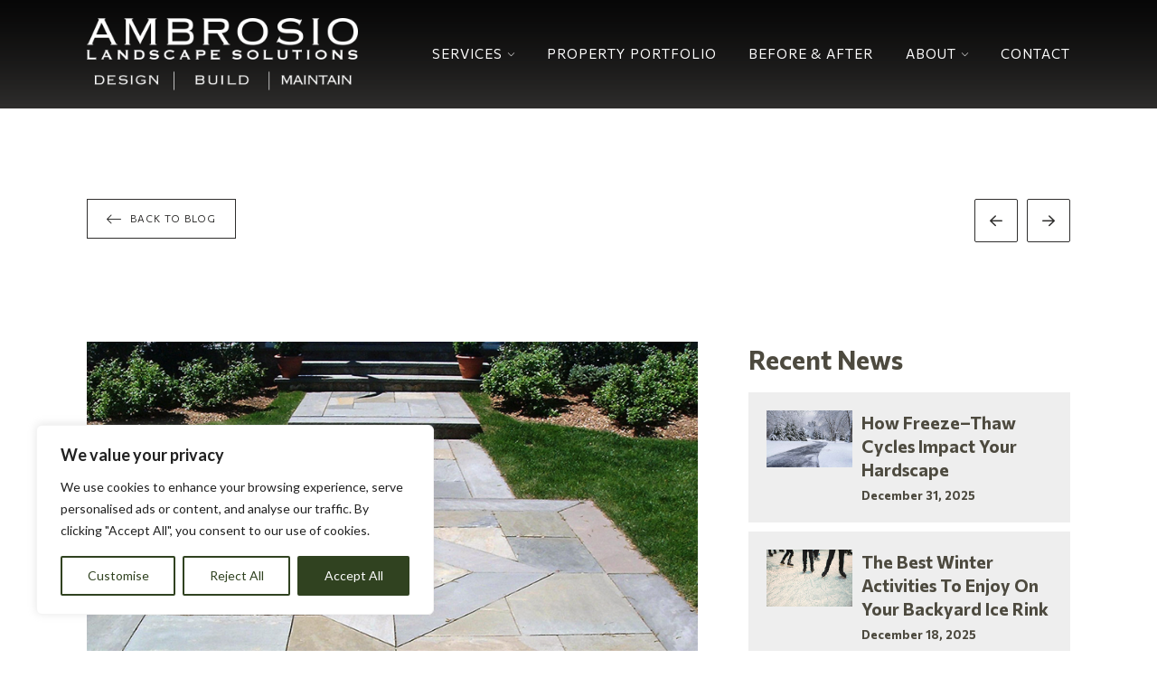

--- FILE ---
content_type: text/html; charset=UTF-8
request_url: https://ambrosiolandscapes.com/what-are-the-best-materials-for-walkways/
body_size: 42108
content:
<!DOCTYPE html>
<html class="no-js" lang="en-US">
<head><meta charset="UTF-8"><script>if(navigator.userAgent.match(/MSIE|Internet Explorer/i)||navigator.userAgent.match(/Trident\/7\..*?rv:11/i)){var href=document.location.href;if(!href.match(/[?&]nowprocket/)){if(href.indexOf("?")==-1){if(href.indexOf("#")==-1){document.location.href=href+"?nowprocket=1"}else{document.location.href=href.replace("#","?nowprocket=1#")}}else{if(href.indexOf("#")==-1){document.location.href=href+"&nowprocket=1"}else{document.location.href=href.replace("#","&nowprocket=1#")}}}}</script><script>(()=>{class RocketLazyLoadScripts{constructor(){this.v="2.0.4",this.userEvents=["keydown","keyup","mousedown","mouseup","mousemove","mouseover","mouseout","touchmove","touchstart","touchend","touchcancel","wheel","click","dblclick","input"],this.attributeEvents=["onblur","onclick","oncontextmenu","ondblclick","onfocus","onmousedown","onmouseenter","onmouseleave","onmousemove","onmouseout","onmouseover","onmouseup","onmousewheel","onscroll","onsubmit"]}async t(){this.i(),this.o(),/iP(ad|hone)/.test(navigator.userAgent)&&this.h(),this.u(),this.l(this),this.m(),this.k(this),this.p(this),this._(),await Promise.all([this.R(),this.L()]),this.lastBreath=Date.now(),this.S(this),this.P(),this.D(),this.O(),this.M(),await this.C(this.delayedScripts.normal),await this.C(this.delayedScripts.defer),await this.C(this.delayedScripts.async),await this.T(),await this.F(),await this.j(),await this.A(),window.dispatchEvent(new Event("rocket-allScriptsLoaded")),this.everythingLoaded=!0,this.lastTouchEnd&&await new Promise(t=>setTimeout(t,500-Date.now()+this.lastTouchEnd)),this.I(),this.H(),this.U(),this.W()}i(){this.CSPIssue=sessionStorage.getItem("rocketCSPIssue"),document.addEventListener("securitypolicyviolation",t=>{this.CSPIssue||"script-src-elem"!==t.violatedDirective||"data"!==t.blockedURI||(this.CSPIssue=!0,sessionStorage.setItem("rocketCSPIssue",!0))},{isRocket:!0})}o(){window.addEventListener("pageshow",t=>{this.persisted=t.persisted,this.realWindowLoadedFired=!0},{isRocket:!0}),window.addEventListener("pagehide",()=>{this.onFirstUserAction=null},{isRocket:!0})}h(){let t;function e(e){t=e}window.addEventListener("touchstart",e,{isRocket:!0}),window.addEventListener("touchend",function i(o){o.changedTouches[0]&&t.changedTouches[0]&&Math.abs(o.changedTouches[0].pageX-t.changedTouches[0].pageX)<10&&Math.abs(o.changedTouches[0].pageY-t.changedTouches[0].pageY)<10&&o.timeStamp-t.timeStamp<200&&(window.removeEventListener("touchstart",e,{isRocket:!0}),window.removeEventListener("touchend",i,{isRocket:!0}),"INPUT"===o.target.tagName&&"text"===o.target.type||(o.target.dispatchEvent(new TouchEvent("touchend",{target:o.target,bubbles:!0})),o.target.dispatchEvent(new MouseEvent("mouseover",{target:o.target,bubbles:!0})),o.target.dispatchEvent(new PointerEvent("click",{target:o.target,bubbles:!0,cancelable:!0,detail:1,clientX:o.changedTouches[0].clientX,clientY:o.changedTouches[0].clientY})),event.preventDefault()))},{isRocket:!0})}q(t){this.userActionTriggered||("mousemove"!==t.type||this.firstMousemoveIgnored?"keyup"===t.type||"mouseover"===t.type||"mouseout"===t.type||(this.userActionTriggered=!0,this.onFirstUserAction&&this.onFirstUserAction()):this.firstMousemoveIgnored=!0),"click"===t.type&&t.preventDefault(),t.stopPropagation(),t.stopImmediatePropagation(),"touchstart"===this.lastEvent&&"touchend"===t.type&&(this.lastTouchEnd=Date.now()),"click"===t.type&&(this.lastTouchEnd=0),this.lastEvent=t.type,t.composedPath&&t.composedPath()[0].getRootNode()instanceof ShadowRoot&&(t.rocketTarget=t.composedPath()[0]),this.savedUserEvents.push(t)}u(){this.savedUserEvents=[],this.userEventHandler=this.q.bind(this),this.userEvents.forEach(t=>window.addEventListener(t,this.userEventHandler,{passive:!1,isRocket:!0})),document.addEventListener("visibilitychange",this.userEventHandler,{isRocket:!0})}U(){this.userEvents.forEach(t=>window.removeEventListener(t,this.userEventHandler,{passive:!1,isRocket:!0})),document.removeEventListener("visibilitychange",this.userEventHandler,{isRocket:!0}),this.savedUserEvents.forEach(t=>{(t.rocketTarget||t.target).dispatchEvent(new window[t.constructor.name](t.type,t))})}m(){const t="return false",e=Array.from(this.attributeEvents,t=>"data-rocket-"+t),i="["+this.attributeEvents.join("],[")+"]",o="[data-rocket-"+this.attributeEvents.join("],[data-rocket-")+"]",s=(e,i,o)=>{o&&o!==t&&(e.setAttribute("data-rocket-"+i,o),e["rocket"+i]=new Function("event",o),e.setAttribute(i,t))};new MutationObserver(t=>{for(const n of t)"attributes"===n.type&&(n.attributeName.startsWith("data-rocket-")||this.everythingLoaded?n.attributeName.startsWith("data-rocket-")&&this.everythingLoaded&&this.N(n.target,n.attributeName.substring(12)):s(n.target,n.attributeName,n.target.getAttribute(n.attributeName))),"childList"===n.type&&n.addedNodes.forEach(t=>{if(t.nodeType===Node.ELEMENT_NODE)if(this.everythingLoaded)for(const i of[t,...t.querySelectorAll(o)])for(const t of i.getAttributeNames())e.includes(t)&&this.N(i,t.substring(12));else for(const e of[t,...t.querySelectorAll(i)])for(const t of e.getAttributeNames())this.attributeEvents.includes(t)&&s(e,t,e.getAttribute(t))})}).observe(document,{subtree:!0,childList:!0,attributeFilter:[...this.attributeEvents,...e]})}I(){this.attributeEvents.forEach(t=>{document.querySelectorAll("[data-rocket-"+t+"]").forEach(e=>{this.N(e,t)})})}N(t,e){const i=t.getAttribute("data-rocket-"+e);i&&(t.setAttribute(e,i),t.removeAttribute("data-rocket-"+e))}k(t){Object.defineProperty(HTMLElement.prototype,"onclick",{get(){return this.rocketonclick||null},set(e){this.rocketonclick=e,this.setAttribute(t.everythingLoaded?"onclick":"data-rocket-onclick","this.rocketonclick(event)")}})}S(t){function e(e,i){let o=e[i];e[i]=null,Object.defineProperty(e,i,{get:()=>o,set(s){t.everythingLoaded?o=s:e["rocket"+i]=o=s}})}e(document,"onreadystatechange"),e(window,"onload"),e(window,"onpageshow");try{Object.defineProperty(document,"readyState",{get:()=>t.rocketReadyState,set(e){t.rocketReadyState=e},configurable:!0}),document.readyState="loading"}catch(t){console.log("WPRocket DJE readyState conflict, bypassing")}}l(t){this.originalAddEventListener=EventTarget.prototype.addEventListener,this.originalRemoveEventListener=EventTarget.prototype.removeEventListener,this.savedEventListeners=[],EventTarget.prototype.addEventListener=function(e,i,o){o&&o.isRocket||!t.B(e,this)&&!t.userEvents.includes(e)||t.B(e,this)&&!t.userActionTriggered||e.startsWith("rocket-")||t.everythingLoaded?t.originalAddEventListener.call(this,e,i,o):(t.savedEventListeners.push({target:this,remove:!1,type:e,func:i,options:o}),"mouseenter"!==e&&"mouseleave"!==e||t.originalAddEventListener.call(this,e,t.savedUserEvents.push,o))},EventTarget.prototype.removeEventListener=function(e,i,o){o&&o.isRocket||!t.B(e,this)&&!t.userEvents.includes(e)||t.B(e,this)&&!t.userActionTriggered||e.startsWith("rocket-")||t.everythingLoaded?t.originalRemoveEventListener.call(this,e,i,o):t.savedEventListeners.push({target:this,remove:!0,type:e,func:i,options:o})}}J(t,e){this.savedEventListeners=this.savedEventListeners.filter(i=>{let o=i.type,s=i.target||window;return e!==o||t!==s||(this.B(o,s)&&(i.type="rocket-"+o),this.$(i),!1)})}H(){EventTarget.prototype.addEventListener=this.originalAddEventListener,EventTarget.prototype.removeEventListener=this.originalRemoveEventListener,this.savedEventListeners.forEach(t=>this.$(t))}$(t){t.remove?this.originalRemoveEventListener.call(t.target,t.type,t.func,t.options):this.originalAddEventListener.call(t.target,t.type,t.func,t.options)}p(t){let e;function i(e){return t.everythingLoaded?e:e.split(" ").map(t=>"load"===t||t.startsWith("load.")?"rocket-jquery-load":t).join(" ")}function o(o){function s(e){const s=o.fn[e];o.fn[e]=o.fn.init.prototype[e]=function(){return this[0]===window&&t.userActionTriggered&&("string"==typeof arguments[0]||arguments[0]instanceof String?arguments[0]=i(arguments[0]):"object"==typeof arguments[0]&&Object.keys(arguments[0]).forEach(t=>{const e=arguments[0][t];delete arguments[0][t],arguments[0][i(t)]=e})),s.apply(this,arguments),this}}if(o&&o.fn&&!t.allJQueries.includes(o)){const e={DOMContentLoaded:[],"rocket-DOMContentLoaded":[]};for(const t in e)document.addEventListener(t,()=>{e[t].forEach(t=>t())},{isRocket:!0});o.fn.ready=o.fn.init.prototype.ready=function(i){function s(){parseInt(o.fn.jquery)>2?setTimeout(()=>i.bind(document)(o)):i.bind(document)(o)}return"function"==typeof i&&(t.realDomReadyFired?!t.userActionTriggered||t.fauxDomReadyFired?s():e["rocket-DOMContentLoaded"].push(s):e.DOMContentLoaded.push(s)),o([])},s("on"),s("one"),s("off"),t.allJQueries.push(o)}e=o}t.allJQueries=[],o(window.jQuery),Object.defineProperty(window,"jQuery",{get:()=>e,set(t){o(t)}})}P(){const t=new Map;document.write=document.writeln=function(e){const i=document.currentScript,o=document.createRange(),s=i.parentElement;let n=t.get(i);void 0===n&&(n=i.nextSibling,t.set(i,n));const c=document.createDocumentFragment();o.setStart(c,0),c.appendChild(o.createContextualFragment(e)),s.insertBefore(c,n)}}async R(){return new Promise(t=>{this.userActionTriggered?t():this.onFirstUserAction=t})}async L(){return new Promise(t=>{document.addEventListener("DOMContentLoaded",()=>{this.realDomReadyFired=!0,t()},{isRocket:!0})})}async j(){return this.realWindowLoadedFired?Promise.resolve():new Promise(t=>{window.addEventListener("load",t,{isRocket:!0})})}M(){this.pendingScripts=[];this.scriptsMutationObserver=new MutationObserver(t=>{for(const e of t)e.addedNodes.forEach(t=>{"SCRIPT"!==t.tagName||t.noModule||t.isWPRocket||this.pendingScripts.push({script:t,promise:new Promise(e=>{const i=()=>{const i=this.pendingScripts.findIndex(e=>e.script===t);i>=0&&this.pendingScripts.splice(i,1),e()};t.addEventListener("load",i,{isRocket:!0}),t.addEventListener("error",i,{isRocket:!0}),setTimeout(i,1e3)})})})}),this.scriptsMutationObserver.observe(document,{childList:!0,subtree:!0})}async F(){await this.X(),this.pendingScripts.length?(await this.pendingScripts[0].promise,await this.F()):this.scriptsMutationObserver.disconnect()}D(){this.delayedScripts={normal:[],async:[],defer:[]},document.querySelectorAll("script[type$=rocketlazyloadscript]").forEach(t=>{t.hasAttribute("data-rocket-src")?t.hasAttribute("async")&&!1!==t.async?this.delayedScripts.async.push(t):t.hasAttribute("defer")&&!1!==t.defer||"module"===t.getAttribute("data-rocket-type")?this.delayedScripts.defer.push(t):this.delayedScripts.normal.push(t):this.delayedScripts.normal.push(t)})}async _(){await this.L();let t=[];document.querySelectorAll("script[type$=rocketlazyloadscript][data-rocket-src]").forEach(e=>{let i=e.getAttribute("data-rocket-src");if(i&&!i.startsWith("data:")){i.startsWith("//")&&(i=location.protocol+i);try{const o=new URL(i).origin;o!==location.origin&&t.push({src:o,crossOrigin:e.crossOrigin||"module"===e.getAttribute("data-rocket-type")})}catch(t){}}}),t=[...new Map(t.map(t=>[JSON.stringify(t),t])).values()],this.Y(t,"preconnect")}async G(t){if(await this.K(),!0!==t.noModule||!("noModule"in HTMLScriptElement.prototype))return new Promise(e=>{let i;function o(){(i||t).setAttribute("data-rocket-status","executed"),e()}try{if(navigator.userAgent.includes("Firefox/")||""===navigator.vendor||this.CSPIssue)i=document.createElement("script"),[...t.attributes].forEach(t=>{let e=t.nodeName;"type"!==e&&("data-rocket-type"===e&&(e="type"),"data-rocket-src"===e&&(e="src"),i.setAttribute(e,t.nodeValue))}),t.text&&(i.text=t.text),t.nonce&&(i.nonce=t.nonce),i.hasAttribute("src")?(i.addEventListener("load",o,{isRocket:!0}),i.addEventListener("error",()=>{i.setAttribute("data-rocket-status","failed-network"),e()},{isRocket:!0}),setTimeout(()=>{i.isConnected||e()},1)):(i.text=t.text,o()),i.isWPRocket=!0,t.parentNode.replaceChild(i,t);else{const i=t.getAttribute("data-rocket-type"),s=t.getAttribute("data-rocket-src");i?(t.type=i,t.removeAttribute("data-rocket-type")):t.removeAttribute("type"),t.addEventListener("load",o,{isRocket:!0}),t.addEventListener("error",i=>{this.CSPIssue&&i.target.src.startsWith("data:")?(console.log("WPRocket: CSP fallback activated"),t.removeAttribute("src"),this.G(t).then(e)):(t.setAttribute("data-rocket-status","failed-network"),e())},{isRocket:!0}),s?(t.fetchPriority="high",t.removeAttribute("data-rocket-src"),t.src=s):t.src="data:text/javascript;base64,"+window.btoa(unescape(encodeURIComponent(t.text)))}}catch(i){t.setAttribute("data-rocket-status","failed-transform"),e()}});t.setAttribute("data-rocket-status","skipped")}async C(t){const e=t.shift();return e?(e.isConnected&&await this.G(e),this.C(t)):Promise.resolve()}O(){this.Y([...this.delayedScripts.normal,...this.delayedScripts.defer,...this.delayedScripts.async],"preload")}Y(t,e){this.trash=this.trash||[];let i=!0;var o=document.createDocumentFragment();t.forEach(t=>{const s=t.getAttribute&&t.getAttribute("data-rocket-src")||t.src;if(s&&!s.startsWith("data:")){const n=document.createElement("link");n.href=s,n.rel=e,"preconnect"!==e&&(n.as="script",n.fetchPriority=i?"high":"low"),t.getAttribute&&"module"===t.getAttribute("data-rocket-type")&&(n.crossOrigin=!0),t.crossOrigin&&(n.crossOrigin=t.crossOrigin),t.integrity&&(n.integrity=t.integrity),t.nonce&&(n.nonce=t.nonce),o.appendChild(n),this.trash.push(n),i=!1}}),document.head.appendChild(o)}W(){this.trash.forEach(t=>t.remove())}async T(){try{document.readyState="interactive"}catch(t){}this.fauxDomReadyFired=!0;try{await this.K(),this.J(document,"readystatechange"),document.dispatchEvent(new Event("rocket-readystatechange")),await this.K(),document.rocketonreadystatechange&&document.rocketonreadystatechange(),await this.K(),this.J(document,"DOMContentLoaded"),document.dispatchEvent(new Event("rocket-DOMContentLoaded")),await this.K(),this.J(window,"DOMContentLoaded"),window.dispatchEvent(new Event("rocket-DOMContentLoaded"))}catch(t){console.error(t)}}async A(){try{document.readyState="complete"}catch(t){}try{await this.K(),this.J(document,"readystatechange"),document.dispatchEvent(new Event("rocket-readystatechange")),await this.K(),document.rocketonreadystatechange&&document.rocketonreadystatechange(),await this.K(),this.J(window,"load"),window.dispatchEvent(new Event("rocket-load")),await this.K(),window.rocketonload&&window.rocketonload(),await this.K(),this.allJQueries.forEach(t=>t(window).trigger("rocket-jquery-load")),await this.K(),this.J(window,"pageshow");const t=new Event("rocket-pageshow");t.persisted=this.persisted,window.dispatchEvent(t),await this.K(),window.rocketonpageshow&&window.rocketonpageshow({persisted:this.persisted})}catch(t){console.error(t)}}async K(){Date.now()-this.lastBreath>45&&(await this.X(),this.lastBreath=Date.now())}async X(){return document.hidden?new Promise(t=>setTimeout(t)):new Promise(t=>requestAnimationFrame(t))}B(t,e){return e===document&&"readystatechange"===t||(e===document&&"DOMContentLoaded"===t||(e===window&&"DOMContentLoaded"===t||(e===window&&"load"===t||e===window&&"pageshow"===t)))}static run(){(new RocketLazyLoadScripts).t()}}RocketLazyLoadScripts.run()})();</script>

<meta name="viewport" content="width=device-width, initial-scale=1.0">
<link rel="pingback" href="https://ambrosiolandscapes.com/xmlrpc.php">
<meta name='robots' content='index, follow, max-image-preview:large, max-snippet:-1, max-video-preview:-1' />

	<!-- This site is optimized with the Yoast SEO plugin v26.6 - https://yoast.com/wordpress/plugins/seo/ -->
	<title>What Are The Best Materials For Walkways? | ambrosiolandscapes.com</title>
<link data-rocket-prefetch href="https://www.googletagmanager.com" rel="dns-prefetch">
<link data-rocket-prefetch href="https://connect.facebook.net" rel="dns-prefetch">
<link data-rocket-prefetch href="https://www.google-analytics.com" rel="dns-prefetch">
<link data-rocket-prefetch href="https://fonts.googleapis.com" rel="dns-prefetch">
<link data-rocket-prefetch href="https://unpkg.com" rel="dns-prefetch">
<link data-rocket-prefetch href="https://googleads.g.doubleclick.net" rel="dns-prefetch">
<link data-rocket-prefetch href="https://scripts.iconnode.com" rel="dns-prefetch">
<link data-rocket-preload as="style" href="https://fonts.googleapis.com/css?family=Lato%3A400%2C400i%2C700%2C700i%7CCommissioner%3A400%2C400i%2C700%2C700i%2C600%2C600i%2C500%2C500i&#038;subset=latin%2Clatin-ext&#038;display=swap" rel="preload">
<link href="https://fonts.googleapis.com/css?family=Lato%3A400%2C400i%2C700%2C700i%7CCommissioner%3A400%2C400i%2C700%2C700i%2C600%2C600i%2C500%2C500i&#038;subset=latin%2Clatin-ext&#038;display=swap" media="print" onload="this.media=&#039;all&#039;" rel="stylesheet">
<noscript data-wpr-hosted-gf-parameters=""><link rel="stylesheet" href="https://fonts.googleapis.com/css?family=Lato%3A400%2C400i%2C700%2C700i%7CCommissioner%3A400%2C400i%2C700%2C700i%2C600%2C600i%2C500%2C500i&#038;subset=latin%2Clatin-ext&#038;display=swap"></noscript><link rel="preload" data-rocket-preload as="image" href="https://ambrosiolandscapes.com/wp-content/uploads/2020/11/11.20-9.png" fetchpriority="high">
	<meta name="description" content="Walkways help transition different areas and elements on your property. We’re here to help you pick the perfect material for home’s walkways." />
	<link rel="canonical" href="https://ambrosiolandscapes.com/what-are-the-best-materials-for-walkways/" />
	<meta property="og:locale" content="en_US" />
	<meta property="og:type" content="article" />
	<meta property="og:title" content="What Are The Best Materials For Walkways?" />
	<meta property="og:description" content="Brick is a classic choice but natural stone is sure to impress." />
	<meta property="og:url" content="https://ambrosiolandscapes.com/what-are-the-best-materials-for-walkways/" />
	<meta property="og:site_name" content="ambrosiolandscapes.com" />
	<meta property="article:published_time" content="2020-11-20T22:20:24+00:00" />
	<meta property="og:image" content="https://ambrosiolandscapes.com/wp-content/uploads/2020/11/11.20-9.png" />
	<meta property="og:image:width" content="799" />
	<meta property="og:image:height" content="548" />
	<meta property="og:image:type" content="image/png" />
	<meta name="author" content="ferociousdigital" />
	<meta name="twitter:card" content="summary_large_image" />
	<meta name="twitter:title" content="What Are The Best Materials For Walkways?" />
	<meta name="twitter:description" content="Brick is a classic choice but natural stone is sure to impress." />
	<meta name="twitter:image" content="https://ambrosiolandscapes.com/wp-content/uploads/2020/11/11.20-9.png" />
	<meta name="twitter:label1" content="Written by" />
	<meta name="twitter:data1" content="ferociousdigital" />
	<meta name="twitter:label2" content="Est. reading time" />
	<meta name="twitter:data2" content="2 minutes" />
	<script type="application/ld+json" class="yoast-schema-graph">{"@context":"https://schema.org","@graph":[{"@type":"WebPage","@id":"https://ambrosiolandscapes.com/what-are-the-best-materials-for-walkways/","url":"https://ambrosiolandscapes.com/what-are-the-best-materials-for-walkways/","name":"What Are The Best Materials For Walkways? - ambrosiolandscapes.com","isPartOf":{"@id":"https://goferocious.tempurl.host/#website"},"primaryImageOfPage":{"@id":"https://ambrosiolandscapes.com/what-are-the-best-materials-for-walkways/#primaryimage"},"image":{"@id":"https://ambrosiolandscapes.com/what-are-the-best-materials-for-walkways/#primaryimage"},"thumbnailUrl":"https://ambrosiolandscapes.com/wp-content/uploads/2020/11/11.20-9.png","datePublished":"2020-11-20T22:20:24+00:00","author":{"@id":"https://goferocious.tempurl.host/#/schema/person/1e9266d1a9257259d0e777dc215240f9"},"description":"Walkways help transition different areas and elements on your property. We’re here to help you pick the perfect material for home’s walkways.","breadcrumb":{"@id":"https://ambrosiolandscapes.com/what-are-the-best-materials-for-walkways/#breadcrumb"},"inLanguage":"en-US","potentialAction":[{"@type":"ReadAction","target":["https://ambrosiolandscapes.com/what-are-the-best-materials-for-walkways/"]}]},{"@type":"ImageObject","inLanguage":"en-US","@id":"https://ambrosiolandscapes.com/what-are-the-best-materials-for-walkways/#primaryimage","url":"https://ambrosiolandscapes.com/wp-content/uploads/2020/11/11.20-9.png","contentUrl":"https://ambrosiolandscapes.com/wp-content/uploads/2020/11/11.20-9.png","width":799,"height":548,"caption":"Natural stone walkway in front of a home"},{"@type":"BreadcrumbList","@id":"https://ambrosiolandscapes.com/what-are-the-best-materials-for-walkways/#breadcrumb","itemListElement":[{"@type":"ListItem","position":1,"name":"Home","item":"https://ambrosiolandscapes.com/"},{"@type":"ListItem","position":2,"name":"Blog","item":"https://goferocious.tempurl.host/blog/"},{"@type":"ListItem","position":3,"name":"What Are The Best Materials For Walkways?"}]},{"@type":"WebSite","@id":"https://goferocious.tempurl.host/#website","url":"https://goferocious.tempurl.host/","name":"ambrosiolandscapes.com","description":"","potentialAction":[{"@type":"SearchAction","target":{"@type":"EntryPoint","urlTemplate":"https://goferocious.tempurl.host/?s={search_term_string}"},"query-input":{"@type":"PropertyValueSpecification","valueRequired":true,"valueName":"search_term_string"}}],"inLanguage":"en-US"},{"@type":"Person","@id":"https://goferocious.tempurl.host/#/schema/person/1e9266d1a9257259d0e777dc215240f9","name":"ferociousdigital","image":{"@type":"ImageObject","inLanguage":"en-US","@id":"https://goferocious.tempurl.host/#/schema/person/image/","url":"https://secure.gravatar.com/avatar/19bf84d227b5284004b37f70309187de66879e825d708aa6fab522a6c25d7bf7?s=96&d=mm&r=g","contentUrl":"https://secure.gravatar.com/avatar/19bf84d227b5284004b37f70309187de66879e825d708aa6fab522a6c25d7bf7?s=96&d=mm&r=g","caption":"ferociousdigital"},"url":"https://ambrosiolandscapes.com/author/ferociousdigital/"}]}</script>
	<!-- / Yoast SEO plugin. -->


<link href='https://fonts.gstatic.com' crossorigin rel='preconnect' />
<link href='//hb.wpmucdn.com' rel='preconnect' />
<link rel="alternate" type="application/rss+xml" title="ambrosiolandscapes.com &raquo; Feed" href="https://ambrosiolandscapes.com/feed/" />
<link rel="alternate" type="application/rss+xml" title="ambrosiolandscapes.com &raquo; Comments Feed" href="https://ambrosiolandscapes.com/comments/feed/" />
<link rel="alternate" title="oEmbed (JSON)" type="application/json+oembed" href="https://ambrosiolandscapes.com/wp-json/oembed/1.0/embed?url=https%3A%2F%2Fambrosiolandscapes.com%2Fwhat-are-the-best-materials-for-walkways%2F" />
<link rel="alternate" title="oEmbed (XML)" type="text/xml+oembed" href="https://ambrosiolandscapes.com/wp-json/oembed/1.0/embed?url=https%3A%2F%2Fambrosiolandscapes.com%2Fwhat-are-the-best-materials-for-walkways%2F&#038;format=xml" />
<style id='wp-img-auto-sizes-contain-inline-css' type='text/css'>
img:is([sizes=auto i],[sizes^="auto," i]){contain-intrinsic-size:3000px 1500px}
/*# sourceURL=wp-img-auto-sizes-contain-inline-css */
</style>
<style id='wp-emoji-styles-inline-css' type='text/css'>

	img.wp-smiley, img.emoji {
		display: inline !important;
		border: none !important;
		box-shadow: none !important;
		height: 1em !important;
		width: 1em !important;
		margin: 0 0.07em !important;
		vertical-align: -0.1em !important;
		background: none !important;
		padding: 0 !important;
	}
/*# sourceURL=wp-emoji-styles-inline-css */
</style>
<style id='wp-block-library-inline-css' type='text/css'>
:root{--wp-block-synced-color:#7a00df;--wp-block-synced-color--rgb:122,0,223;--wp-bound-block-color:var(--wp-block-synced-color);--wp-editor-canvas-background:#ddd;--wp-admin-theme-color:#007cba;--wp-admin-theme-color--rgb:0,124,186;--wp-admin-theme-color-darker-10:#006ba1;--wp-admin-theme-color-darker-10--rgb:0,107,160.5;--wp-admin-theme-color-darker-20:#005a87;--wp-admin-theme-color-darker-20--rgb:0,90,135;--wp-admin-border-width-focus:2px}@media (min-resolution:192dpi){:root{--wp-admin-border-width-focus:1.5px}}.wp-element-button{cursor:pointer}:root .has-very-light-gray-background-color{background-color:#eee}:root .has-very-dark-gray-background-color{background-color:#313131}:root .has-very-light-gray-color{color:#eee}:root .has-very-dark-gray-color{color:#313131}:root .has-vivid-green-cyan-to-vivid-cyan-blue-gradient-background{background:linear-gradient(135deg,#00d084,#0693e3)}:root .has-purple-crush-gradient-background{background:linear-gradient(135deg,#34e2e4,#4721fb 50%,#ab1dfe)}:root .has-hazy-dawn-gradient-background{background:linear-gradient(135deg,#faaca8,#dad0ec)}:root .has-subdued-olive-gradient-background{background:linear-gradient(135deg,#fafae1,#67a671)}:root .has-atomic-cream-gradient-background{background:linear-gradient(135deg,#fdd79a,#004a59)}:root .has-nightshade-gradient-background{background:linear-gradient(135deg,#330968,#31cdcf)}:root .has-midnight-gradient-background{background:linear-gradient(135deg,#020381,#2874fc)}:root{--wp--preset--font-size--normal:16px;--wp--preset--font-size--huge:42px}.has-regular-font-size{font-size:1em}.has-larger-font-size{font-size:2.625em}.has-normal-font-size{font-size:var(--wp--preset--font-size--normal)}.has-huge-font-size{font-size:var(--wp--preset--font-size--huge)}.has-text-align-center{text-align:center}.has-text-align-left{text-align:left}.has-text-align-right{text-align:right}.has-fit-text{white-space:nowrap!important}#end-resizable-editor-section{display:none}.aligncenter{clear:both}.items-justified-left{justify-content:flex-start}.items-justified-center{justify-content:center}.items-justified-right{justify-content:flex-end}.items-justified-space-between{justify-content:space-between}.screen-reader-text{border:0;clip-path:inset(50%);height:1px;margin:-1px;overflow:hidden;padding:0;position:absolute;width:1px;word-wrap:normal!important}.screen-reader-text:focus{background-color:#ddd;clip-path:none;color:#444;display:block;font-size:1em;height:auto;left:5px;line-height:normal;padding:15px 23px 14px;text-decoration:none;top:5px;width:auto;z-index:100000}html :where(.has-border-color){border-style:solid}html :where([style*=border-top-color]){border-top-style:solid}html :where([style*=border-right-color]){border-right-style:solid}html :where([style*=border-bottom-color]){border-bottom-style:solid}html :where([style*=border-left-color]){border-left-style:solid}html :where([style*=border-width]){border-style:solid}html :where([style*=border-top-width]){border-top-style:solid}html :where([style*=border-right-width]){border-right-style:solid}html :where([style*=border-bottom-width]){border-bottom-style:solid}html :where([style*=border-left-width]){border-left-style:solid}html :where(img[class*=wp-image-]){height:auto;max-width:100%}:where(figure){margin:0 0 1em}html :where(.is-position-sticky){--wp-admin--admin-bar--position-offset:var(--wp-admin--admin-bar--height,0px)}@media screen and (max-width:600px){html :where(.is-position-sticky){--wp-admin--admin-bar--position-offset:0px}}

/*# sourceURL=wp-block-library-inline-css */
</style><style id='wp-block-heading-inline-css' type='text/css'>
h1:where(.wp-block-heading).has-background,h2:where(.wp-block-heading).has-background,h3:where(.wp-block-heading).has-background,h4:where(.wp-block-heading).has-background,h5:where(.wp-block-heading).has-background,h6:where(.wp-block-heading).has-background{padding:1.25em 2.375em}h1.has-text-align-left[style*=writing-mode]:where([style*=vertical-lr]),h1.has-text-align-right[style*=writing-mode]:where([style*=vertical-rl]),h2.has-text-align-left[style*=writing-mode]:where([style*=vertical-lr]),h2.has-text-align-right[style*=writing-mode]:where([style*=vertical-rl]),h3.has-text-align-left[style*=writing-mode]:where([style*=vertical-lr]),h3.has-text-align-right[style*=writing-mode]:where([style*=vertical-rl]),h4.has-text-align-left[style*=writing-mode]:where([style*=vertical-lr]),h4.has-text-align-right[style*=writing-mode]:where([style*=vertical-rl]),h5.has-text-align-left[style*=writing-mode]:where([style*=vertical-lr]),h5.has-text-align-right[style*=writing-mode]:where([style*=vertical-rl]),h6.has-text-align-left[style*=writing-mode]:where([style*=vertical-lr]),h6.has-text-align-right[style*=writing-mode]:where([style*=vertical-rl]){rotate:180deg}
/*# sourceURL=https://ambrosiolandscapes.com/wp-includes/blocks/heading/style.min.css */
</style>
<style id='wp-block-paragraph-inline-css' type='text/css'>
.is-small-text{font-size:.875em}.is-regular-text{font-size:1em}.is-large-text{font-size:2.25em}.is-larger-text{font-size:3em}.has-drop-cap:not(:focus):first-letter{float:left;font-size:8.4em;font-style:normal;font-weight:100;line-height:.68;margin:.05em .1em 0 0;text-transform:uppercase}body.rtl .has-drop-cap:not(:focus):first-letter{float:none;margin-left:.1em}p.has-drop-cap.has-background{overflow:hidden}:root :where(p.has-background){padding:1.25em 2.375em}:where(p.has-text-color:not(.has-link-color)) a{color:inherit}p.has-text-align-left[style*="writing-mode:vertical-lr"],p.has-text-align-right[style*="writing-mode:vertical-rl"]{rotate:180deg}
/*# sourceURL=https://ambrosiolandscapes.com/wp-includes/blocks/paragraph/style.min.css */
</style>
<style id='global-styles-inline-css' type='text/css'>
:root{--wp--preset--aspect-ratio--square: 1;--wp--preset--aspect-ratio--4-3: 4/3;--wp--preset--aspect-ratio--3-4: 3/4;--wp--preset--aspect-ratio--3-2: 3/2;--wp--preset--aspect-ratio--2-3: 2/3;--wp--preset--aspect-ratio--16-9: 16/9;--wp--preset--aspect-ratio--9-16: 9/16;--wp--preset--color--black: #000000;--wp--preset--color--cyan-bluish-gray: #abb8c3;--wp--preset--color--white: #ffffff;--wp--preset--color--pale-pink: #f78da7;--wp--preset--color--vivid-red: #cf2e2e;--wp--preset--color--luminous-vivid-orange: #ff6900;--wp--preset--color--luminous-vivid-amber: #fcb900;--wp--preset--color--light-green-cyan: #7bdcb5;--wp--preset--color--vivid-green-cyan: #00d084;--wp--preset--color--pale-cyan-blue: #8ed1fc;--wp--preset--color--vivid-cyan-blue: #0693e3;--wp--preset--color--vivid-purple: #9b51e0;--wp--preset--gradient--vivid-cyan-blue-to-vivid-purple: linear-gradient(135deg,rgb(6,147,227) 0%,rgb(155,81,224) 100%);--wp--preset--gradient--light-green-cyan-to-vivid-green-cyan: linear-gradient(135deg,rgb(122,220,180) 0%,rgb(0,208,130) 100%);--wp--preset--gradient--luminous-vivid-amber-to-luminous-vivid-orange: linear-gradient(135deg,rgb(252,185,0) 0%,rgb(255,105,0) 100%);--wp--preset--gradient--luminous-vivid-orange-to-vivid-red: linear-gradient(135deg,rgb(255,105,0) 0%,rgb(207,46,46) 100%);--wp--preset--gradient--very-light-gray-to-cyan-bluish-gray: linear-gradient(135deg,rgb(238,238,238) 0%,rgb(169,184,195) 100%);--wp--preset--gradient--cool-to-warm-spectrum: linear-gradient(135deg,rgb(74,234,220) 0%,rgb(151,120,209) 20%,rgb(207,42,186) 40%,rgb(238,44,130) 60%,rgb(251,105,98) 80%,rgb(254,248,76) 100%);--wp--preset--gradient--blush-light-purple: linear-gradient(135deg,rgb(255,206,236) 0%,rgb(152,150,240) 100%);--wp--preset--gradient--blush-bordeaux: linear-gradient(135deg,rgb(254,205,165) 0%,rgb(254,45,45) 50%,rgb(107,0,62) 100%);--wp--preset--gradient--luminous-dusk: linear-gradient(135deg,rgb(255,203,112) 0%,rgb(199,81,192) 50%,rgb(65,88,208) 100%);--wp--preset--gradient--pale-ocean: linear-gradient(135deg,rgb(255,245,203) 0%,rgb(182,227,212) 50%,rgb(51,167,181) 100%);--wp--preset--gradient--electric-grass: linear-gradient(135deg,rgb(202,248,128) 0%,rgb(113,206,126) 100%);--wp--preset--gradient--midnight: linear-gradient(135deg,rgb(2,3,129) 0%,rgb(40,116,252) 100%);--wp--preset--font-size--small: 13px;--wp--preset--font-size--medium: 20px;--wp--preset--font-size--large: 36px;--wp--preset--font-size--x-large: 42px;--wp--preset--spacing--20: 0.44rem;--wp--preset--spacing--30: 0.67rem;--wp--preset--spacing--40: 1rem;--wp--preset--spacing--50: 1.5rem;--wp--preset--spacing--60: 2.25rem;--wp--preset--spacing--70: 3.38rem;--wp--preset--spacing--80: 5.06rem;--wp--preset--shadow--natural: 6px 6px 9px rgba(0, 0, 0, 0.2);--wp--preset--shadow--deep: 12px 12px 50px rgba(0, 0, 0, 0.4);--wp--preset--shadow--sharp: 6px 6px 0px rgba(0, 0, 0, 0.2);--wp--preset--shadow--outlined: 6px 6px 0px -3px rgb(255, 255, 255), 6px 6px rgb(0, 0, 0);--wp--preset--shadow--crisp: 6px 6px 0px rgb(0, 0, 0);}:where(.is-layout-flex){gap: 0.5em;}:where(.is-layout-grid){gap: 0.5em;}body .is-layout-flex{display: flex;}.is-layout-flex{flex-wrap: wrap;align-items: center;}.is-layout-flex > :is(*, div){margin: 0;}body .is-layout-grid{display: grid;}.is-layout-grid > :is(*, div){margin: 0;}:where(.wp-block-columns.is-layout-flex){gap: 2em;}:where(.wp-block-columns.is-layout-grid){gap: 2em;}:where(.wp-block-post-template.is-layout-flex){gap: 1.25em;}:where(.wp-block-post-template.is-layout-grid){gap: 1.25em;}.has-black-color{color: var(--wp--preset--color--black) !important;}.has-cyan-bluish-gray-color{color: var(--wp--preset--color--cyan-bluish-gray) !important;}.has-white-color{color: var(--wp--preset--color--white) !important;}.has-pale-pink-color{color: var(--wp--preset--color--pale-pink) !important;}.has-vivid-red-color{color: var(--wp--preset--color--vivid-red) !important;}.has-luminous-vivid-orange-color{color: var(--wp--preset--color--luminous-vivid-orange) !important;}.has-luminous-vivid-amber-color{color: var(--wp--preset--color--luminous-vivid-amber) !important;}.has-light-green-cyan-color{color: var(--wp--preset--color--light-green-cyan) !important;}.has-vivid-green-cyan-color{color: var(--wp--preset--color--vivid-green-cyan) !important;}.has-pale-cyan-blue-color{color: var(--wp--preset--color--pale-cyan-blue) !important;}.has-vivid-cyan-blue-color{color: var(--wp--preset--color--vivid-cyan-blue) !important;}.has-vivid-purple-color{color: var(--wp--preset--color--vivid-purple) !important;}.has-black-background-color{background-color: var(--wp--preset--color--black) !important;}.has-cyan-bluish-gray-background-color{background-color: var(--wp--preset--color--cyan-bluish-gray) !important;}.has-white-background-color{background-color: var(--wp--preset--color--white) !important;}.has-pale-pink-background-color{background-color: var(--wp--preset--color--pale-pink) !important;}.has-vivid-red-background-color{background-color: var(--wp--preset--color--vivid-red) !important;}.has-luminous-vivid-orange-background-color{background-color: var(--wp--preset--color--luminous-vivid-orange) !important;}.has-luminous-vivid-amber-background-color{background-color: var(--wp--preset--color--luminous-vivid-amber) !important;}.has-light-green-cyan-background-color{background-color: var(--wp--preset--color--light-green-cyan) !important;}.has-vivid-green-cyan-background-color{background-color: var(--wp--preset--color--vivid-green-cyan) !important;}.has-pale-cyan-blue-background-color{background-color: var(--wp--preset--color--pale-cyan-blue) !important;}.has-vivid-cyan-blue-background-color{background-color: var(--wp--preset--color--vivid-cyan-blue) !important;}.has-vivid-purple-background-color{background-color: var(--wp--preset--color--vivid-purple) !important;}.has-black-border-color{border-color: var(--wp--preset--color--black) !important;}.has-cyan-bluish-gray-border-color{border-color: var(--wp--preset--color--cyan-bluish-gray) !important;}.has-white-border-color{border-color: var(--wp--preset--color--white) !important;}.has-pale-pink-border-color{border-color: var(--wp--preset--color--pale-pink) !important;}.has-vivid-red-border-color{border-color: var(--wp--preset--color--vivid-red) !important;}.has-luminous-vivid-orange-border-color{border-color: var(--wp--preset--color--luminous-vivid-orange) !important;}.has-luminous-vivid-amber-border-color{border-color: var(--wp--preset--color--luminous-vivid-amber) !important;}.has-light-green-cyan-border-color{border-color: var(--wp--preset--color--light-green-cyan) !important;}.has-vivid-green-cyan-border-color{border-color: var(--wp--preset--color--vivid-green-cyan) !important;}.has-pale-cyan-blue-border-color{border-color: var(--wp--preset--color--pale-cyan-blue) !important;}.has-vivid-cyan-blue-border-color{border-color: var(--wp--preset--color--vivid-cyan-blue) !important;}.has-vivid-purple-border-color{border-color: var(--wp--preset--color--vivid-purple) !important;}.has-vivid-cyan-blue-to-vivid-purple-gradient-background{background: var(--wp--preset--gradient--vivid-cyan-blue-to-vivid-purple) !important;}.has-light-green-cyan-to-vivid-green-cyan-gradient-background{background: var(--wp--preset--gradient--light-green-cyan-to-vivid-green-cyan) !important;}.has-luminous-vivid-amber-to-luminous-vivid-orange-gradient-background{background: var(--wp--preset--gradient--luminous-vivid-amber-to-luminous-vivid-orange) !important;}.has-luminous-vivid-orange-to-vivid-red-gradient-background{background: var(--wp--preset--gradient--luminous-vivid-orange-to-vivid-red) !important;}.has-very-light-gray-to-cyan-bluish-gray-gradient-background{background: var(--wp--preset--gradient--very-light-gray-to-cyan-bluish-gray) !important;}.has-cool-to-warm-spectrum-gradient-background{background: var(--wp--preset--gradient--cool-to-warm-spectrum) !important;}.has-blush-light-purple-gradient-background{background: var(--wp--preset--gradient--blush-light-purple) !important;}.has-blush-bordeaux-gradient-background{background: var(--wp--preset--gradient--blush-bordeaux) !important;}.has-luminous-dusk-gradient-background{background: var(--wp--preset--gradient--luminous-dusk) !important;}.has-pale-ocean-gradient-background{background: var(--wp--preset--gradient--pale-ocean) !important;}.has-electric-grass-gradient-background{background: var(--wp--preset--gradient--electric-grass) !important;}.has-midnight-gradient-background{background: var(--wp--preset--gradient--midnight) !important;}.has-small-font-size{font-size: var(--wp--preset--font-size--small) !important;}.has-medium-font-size{font-size: var(--wp--preset--font-size--medium) !important;}.has-large-font-size{font-size: var(--wp--preset--font-size--large) !important;}.has-x-large-font-size{font-size: var(--wp--preset--font-size--x-large) !important;}
/*# sourceURL=global-styles-inline-css */
</style>

<style id='classic-theme-styles-inline-css' type='text/css'>
/*! This file is auto-generated */
.wp-block-button__link{color:#fff;background-color:#32373c;border-radius:9999px;box-shadow:none;text-decoration:none;padding:calc(.667em + 2px) calc(1.333em + 2px);font-size:1.125em}.wp-block-file__button{background:#32373c;color:#fff;text-decoration:none}
/*# sourceURL=/wp-includes/css/classic-themes.min.css */
</style>
<link rel='stylesheet' id='galleries-front_end_style-css' href='https://ambrosiolandscapes.com/wp-content/mu-plugins/CPT_Gallery//assets/css/front_end.css' type='text/css' media='all' />
<link rel='stylesheet' id='service_areas-front_end_style-css' href='https://ambrosiolandscapes.com/wp-content/mu-plugins/CPT_Service_Areas//assets/css/front_end.css' type='text/css' media='all' />
<link rel='stylesheet' id='x-stack-css' href='https://ambrosiolandscapes.com/wp-content/themes/pro/framework/dist/css/site/stacks/ethos.css?ver=6.7.11' type='text/css' media='all' />
<link rel='stylesheet' id='x-child-css' href='https://ambrosiolandscapes.com/wp-content/themes/pro-child/style.css?ver=6.7.11' type='text/css' media='all' />
<style id='cs-inline-css' type='text/css'>
@media (min-width:1200px){.x-hide-xl{display:none !important;}}@media (min-width:979px) and (max-width:1199px){.x-hide-lg{display:none !important;}}@media (min-width:767px) and (max-width:978px){.x-hide-md{display:none !important;}}@media (min-width:480px) and (max-width:766px){.x-hide-sm{display:none !important;}}@media (max-width:479px){.x-hide-xs{display:none !important;}} a,h1 a:hover,h2 a:hover,h3 a:hover,h4 a:hover,h5 a:hover,h6 a:hover,.x-breadcrumb-wrap a:hover,.x-comment-author a:hover,.x-comment-time:hover,.p-meta > span > a:hover,.format-link .link a:hover,.x-main .widget ul li a:hover,.x-main .widget ol li a:hover,.x-main .widget_tag_cloud .tagcloud a:hover,.x-sidebar .widget ul li a:hover,.x-sidebar .widget ol li a:hover,.x-sidebar .widget_tag_cloud .tagcloud a:hover,.x-portfolio .entry-extra .x-ul-tags li a:hover{color:#304220;}a:hover{color:#456624;}a.x-img-thumbnail:hover{border-color:#304220;}.x-main{width:72%;}.x-sidebar{width:calc( 100% - 72%);}.x-post-slider-archive-active .x-container.main:not(.x-row):not(.x-grid):before{top:0;}.x-content-sidebar-active .x-container.main:not(.x-row):not(.x-grid):before{right:calc( 100% - 72%);}.x-sidebar-content-active .x-container.main:not(.x-row):not(.x-grid):before{left:calc( 100% - 72%);}.x-full-width-active .x-container.main:not(.x-row):not(.x-grid):before{left:-5000em;}.h-landmark,.x-main .h-widget,.x-main .h-widget a.rsswidget,.x-main .h-widget a.rsswidget:hover,.x-main .widget.widget_pages .current_page_item a,.x-main .widget.widget_nav_menu .current-menu-item a,.x-main .widget.widget_pages .current_page_item a:hover,.x-main .widget.widget_nav_menu .current-menu-item a:hover,.x-sidebar .h-widget,.x-sidebar .h-widget a.rsswidget,.x-sidebar .h-widget a.rsswidget:hover,.x-sidebar .widget.widget_pages .current_page_item a,.x-sidebar .widget.widget_nav_menu .current-menu-item a,.x-sidebar .widget.widget_pages .current_page_item a:hover,.x-sidebar .widget.widget_nav_menu .current-menu-item a:hover{color:#333333;}.x-main .widget,.x-main .widget a,.x-main .widget ul li a,.x-main .widget ol li a,.x-main .widget_tag_cloud .tagcloud a,.x-main .widget_product_tag_cloud .tagcloud a,.x-main .widget a:hover,.x-main .widget ul li a:hover,.x-main .widget ol li a:hover,.x-main .widget_tag_cloud .tagcloud a:hover,.x-main .widget_product_tag_cloud .tagcloud a:hover,.x-main .widget_shopping_cart .buttons .button,.x-main .widget_price_filter .price_slider_amount .button,.x-sidebar .widget,.x-sidebar .widget a,.x-sidebar .widget ul li a,.x-sidebar .widget ol li a,.x-sidebar .widget_tag_cloud .tagcloud a,.x-sidebar .widget_product_tag_cloud .tagcloud a,.x-sidebar .widget a:hover,.x-sidebar .widget ul li a:hover,.x-sidebar .widget ol li a:hover,.x-sidebar .widget_tag_cloud .tagcloud a:hover,.x-sidebar .widget_product_tag_cloud .tagcloud a:hover,.x-sidebar .widget_shopping_cart .buttons .button,.x-sidebar .widget_price_filter .price_slider_amount .button{color:#333333;}.x-main .h-widget,.x-main .widget.widget_pages .current_page_item,.x-main .widget.widget_nav_menu .current-menu-item,.x-sidebar .h-widget,.x-sidebar .widget.widget_pages .current_page_item,.x-sidebar .widget.widget_nav_menu .current-menu-item{border-color:#333333;}.x-post-slider{height:425px;}.archive .x-post-slider{height:425px;}.x-post-slider .x-post-slider-entry{padding-bottom:425px;}.archive .x-post-slider .x-post-slider-entry{padding-bottom:425px;}.format-link .link a,.x-portfolio .entry-extra .x-ul-tags li a{color:#999999;}.p-meta > span > a,.x-nav-articles a,.entry-top-navigation .entry-parent,.option-set .x-index-filters,.option-set .x-portfolio-filters,.option-set .x-index-filters-menu >li >a:hover,.option-set .x-index-filters-menu >li >a.selected,.option-set .x-portfolio-filters-menu > li > a:hover,.option-set .x-portfolio-filters-menu > li > a.selected{color:#6A6766;}.x-nav-articles a,.entry-top-navigation .entry-parent,.option-set .x-index-filters,.option-set .x-portfolio-filters,.option-set .x-index-filters i,.option-set .x-portfolio-filters i{border-color:#6A6766;}.x-nav-articles a:hover,.entry-top-navigation .entry-parent:hover,.option-set .x-index-filters:hover i,.option-set .x-portfolio-filters:hover i{background-color:#6A6766;}@media (max-width:978.98px){.x-content-sidebar-active .x-container.main:not(.x-row):not(.x-grid):before,.x-sidebar-content-active .x-container.main:not(.x-row):not(.x-grid):before{left:-5000em;}body .x-main .widget,body .x-main .widget a,body .x-main .widget a:hover,body .x-main .widget ul li a,body .x-main .widget ol li a,body .x-main .widget ul li a:hover,body .x-main .widget ol li a:hover,body .x-sidebar .widget,body .x-sidebar .widget a,body .x-sidebar .widget a:hover,body .x-sidebar .widget ul li a,body .x-sidebar .widget ol li a,body .x-sidebar .widget ul li a:hover,body .x-sidebar .widget ol li a:hover{color:#999999;}body .x-main .h-widget,body .x-main .widget.widget_pages .current_page_item a,body .x-main .widget.widget_nav_menu .current-menu-item a,body .x-main .widget.widget_pages .current_page_item a:hover,body .x-main .widget.widget_nav_menu .current-menu-item a:hover,body .x-sidebar .h-widget,body .x-sidebar .widget.widget_pages .current_page_item a,body .x-sidebar .widget.widget_nav_menu .current-menu-item a,body .x-sidebar .widget.widget_pages .current_page_item a:hover,body .x-sidebar .widget.widget_nav_menu .current-menu-item a:hover{color:#6A6766;}body .x-main .h-widget,body .x-main .widget.widget_pages .current_page_item,body .x-main .widget.widget_nav_menu .current-menu-item,body .x-sidebar .h-widget,body .x-sidebar .widget.widget_pages .current_page_item,body .x-sidebar .widget.widget_nav_menu .current-menu-item{border-color:#6A6766;}}@media (max-width:766.98px){.x-post-slider,.archive .x-post-slider{height:auto !important;}.x-post-slider .x-post-slider-entry,.archive .x-post-slider .x-post-slider-entry{padding-bottom:65% !important;}}html{font-size:14px;}@media (min-width:479px){html{font-size:14px;}}@media (min-width:766px){html{font-size:16px;}}@media (min-width:978px){html{font-size:16px;}}@media (min-width:1199px){html{font-size:16px;}}body{font-style:normal;font-weight:400;color:#999999;background:#FFFFFF;}.w-b{font-weight:400 !important;}h1,h2,h3,h4,h5,h6,.h1,.h2,.h3,.h4,.h5,.h6,.x-text-headline{font-family:"Lato",sans-serif;font-style:normal;font-weight:700;}h1,.h1{letter-spacing:-0.035em;}h2,.h2{letter-spacing:-0.035em;}h3,.h3{letter-spacing:-0.035em;}h4,.h4{letter-spacing:-0.035em;}h5,.h5{letter-spacing:-0.035em;}h6,.h6{letter-spacing:-0.035em;}.w-h{font-weight:700 !important;}.x-container.width{width:85%;}.x-container.max{max-width:nonepx;}.x-bar-content.x-container.width{flex-basis:85%;}.x-main.full{float:none;clear:both;display:block;width:auto;}@media (max-width:978.98px){.x-main.full,.x-main.left,.x-main.right,.x-sidebar.left,.x-sidebar.right{float:none;display:block;width:auto !important;}}.entry-header,.entry-content{font-size:1rem;}body,input,button,select,textarea{font-family:"Lato",sans-serif;}h1,h2,h3,h4,h5,h6,.h1,.h2,.h3,.h4,.h5,.h6,h1 a,h2 a,h3 a,h4 a,h5 a,h6 a,.h1 a,.h2 a,.h3 a,.h4 a,.h5 a,.h6 a,blockquote{color:#6A6766;}.cfc-h-tx{color:#6A6766 !important;}.cfc-h-bd{border-color:#6A6766 !important;}.cfc-h-bg{background-color:#6A6766 !important;}.cfc-b-tx{color:#999999 !important;}.cfc-b-bd{border-color:#999999 !important;}.cfc-b-bg{background-color:#999999 !important;}.x-btn,.button,[type="submit"]{color:#ffffff;border-color:#ac1100;background-color:#ff2a13;margin-bottom:0.25em;text-shadow:0 0.075em 0.075em rgba(0,0,0,0.5);box-shadow:0 0.25em 0 0 #a71000,0 4px 9px rgba(0,0,0,0.75);border-radius:0.25em;}.x-btn:hover,.button:hover,[type="submit"]:hover{color:#ffffff;border-color:#600900;background-color:#ef2201;margin-bottom:0.25em;text-shadow:0 0.075em 0.075em rgba(0,0,0,0.5);box-shadow:0 0.25em 0 0 #a71000,0 4px 9px rgba(0,0,0,0.75);}.x-btn.x-btn-real,.x-btn.x-btn-real:hover{margin-bottom:0.25em;text-shadow:0 0.075em 0.075em rgba(0,0,0,0.65);}.x-btn.x-btn-real{box-shadow:0 0.25em 0 0 #a71000,0 4px 9px rgba(0,0,0,0.75);}.x-btn.x-btn-real:hover{box-shadow:0 0.25em 0 0 #a71000,0 4px 9px rgba(0,0,0,0.75);}.x-btn.x-btn-flat,.x-btn.x-btn-flat:hover{margin-bottom:0;text-shadow:0 0.075em 0.075em rgba(0,0,0,0.65);box-shadow:none;}.x-btn.x-btn-transparent,.x-btn.x-btn-transparent:hover{margin-bottom:0;border-width:3px;text-shadow:none;text-transform:uppercase;background-color:transparent;box-shadow:none;}.bg .mejs-container,.x-video .mejs-container{position:unset !important;} @font-face{font-family:'FontAwesomePro';font-style:normal;font-weight:900;font-display:block;src:url('https://ambrosiolandscapes.com/wp-content/themes/pro/cornerstone/assets/fonts/fa-solid-900.woff2?ver=6.7.2') format('woff2'),url('https://ambrosiolandscapes.com/wp-content/themes/pro/cornerstone/assets/fonts/fa-solid-900.ttf?ver=6.7.2') format('truetype');}[data-x-fa-pro-icon]{font-family:"FontAwesomePro" !important;}[data-x-fa-pro-icon]:before{content:attr(data-x-fa-pro-icon);}[data-x-icon],[data-x-icon-o],[data-x-icon-l],[data-x-icon-s],[data-x-icon-b],[data-x-icon-sr],[data-x-icon-ss],[data-x-icon-sl],[data-x-fa-pro-icon],[class*="cs-fa-"]{display:inline-flex;font-style:normal;font-weight:400;text-decoration:inherit;text-rendering:auto;-webkit-font-smoothing:antialiased;-moz-osx-font-smoothing:grayscale;}[data-x-icon].left,[data-x-icon-o].left,[data-x-icon-l].left,[data-x-icon-s].left,[data-x-icon-b].left,[data-x-icon-sr].left,[data-x-icon-ss].left,[data-x-icon-sl].left,[data-x-fa-pro-icon].left,[class*="cs-fa-"].left{margin-right:0.5em;}[data-x-icon].right,[data-x-icon-o].right,[data-x-icon-l].right,[data-x-icon-s].right,[data-x-icon-b].right,[data-x-icon-sr].right,[data-x-icon-ss].right,[data-x-icon-sl].right,[data-x-fa-pro-icon].right,[class*="cs-fa-"].right{margin-left:0.5em;}[data-x-icon]:before,[data-x-icon-o]:before,[data-x-icon-l]:before,[data-x-icon-s]:before,[data-x-icon-b]:before,[data-x-icon-sr]:before,[data-x-icon-ss]:before,[data-x-icon-sl]:before,[data-x-fa-pro-icon]:before,[class*="cs-fa-"]:before{line-height:1;}@font-face{font-family:'FontAwesome';font-style:normal;font-weight:900;font-display:block;src:url('https://ambrosiolandscapes.com/wp-content/themes/pro/cornerstone/assets/fonts/fa-solid-900.woff2?ver=6.7.2') format('woff2'),url('https://ambrosiolandscapes.com/wp-content/themes/pro/cornerstone/assets/fonts/fa-solid-900.ttf?ver=6.7.2') format('truetype');}[data-x-icon],[data-x-icon-s],[data-x-icon][class*="cs-fa-"]{font-family:"FontAwesome" !important;font-weight:900;}[data-x-icon]:before,[data-x-icon][class*="cs-fa-"]:before{content:attr(data-x-icon);}[data-x-icon-s]:before{content:attr(data-x-icon-s);}@font-face{font-family:'FontAwesomeRegular';font-style:normal;font-weight:400;font-display:block;src:url('https://ambrosiolandscapes.com/wp-content/themes/pro/cornerstone/assets/fonts/fa-regular-400.woff2?ver=6.7.2') format('woff2'),url('https://ambrosiolandscapes.com/wp-content/themes/pro/cornerstone/assets/fonts/fa-regular-400.ttf?ver=6.7.2') format('truetype');}@font-face{font-family:'FontAwesomePro';font-style:normal;font-weight:400;font-display:block;src:url('https://ambrosiolandscapes.com/wp-content/themes/pro/cornerstone/assets/fonts/fa-regular-400.woff2?ver=6.7.2') format('woff2'),url('https://ambrosiolandscapes.com/wp-content/themes/pro/cornerstone/assets/fonts/fa-regular-400.ttf?ver=6.7.2') format('truetype');}[data-x-icon-o]{font-family:"FontAwesomeRegular" !important;}[data-x-icon-o]:before{content:attr(data-x-icon-o);}@font-face{font-family:'FontAwesomeLight';font-style:normal;font-weight:300;font-display:block;src:url('https://ambrosiolandscapes.com/wp-content/themes/pro/cornerstone/assets/fonts/fa-light-300.woff2?ver=6.7.2') format('woff2'),url('https://ambrosiolandscapes.com/wp-content/themes/pro/cornerstone/assets/fonts/fa-light-300.ttf?ver=6.7.2') format('truetype');}@font-face{font-family:'FontAwesomePro';font-style:normal;font-weight:300;font-display:block;src:url('https://ambrosiolandscapes.com/wp-content/themes/pro/cornerstone/assets/fonts/fa-light-300.woff2?ver=6.7.2') format('woff2'),url('https://ambrosiolandscapes.com/wp-content/themes/pro/cornerstone/assets/fonts/fa-light-300.ttf?ver=6.7.2') format('truetype');}[data-x-icon-l]{font-family:"FontAwesomeLight" !important;font-weight:300;}[data-x-icon-l]:before{content:attr(data-x-icon-l);}@font-face{font-family:'FontAwesomeBrands';font-style:normal;font-weight:normal;font-display:block;src:url('https://ambrosiolandscapes.com/wp-content/themes/pro/cornerstone/assets/fonts/fa-brands-400.woff2?ver=6.7.2') format('woff2'),url('https://ambrosiolandscapes.com/wp-content/themes/pro/cornerstone/assets/fonts/fa-brands-400.ttf?ver=6.7.2') format('truetype');}[data-x-icon-b]{font-family:"FontAwesomeBrands" !important;}[data-x-icon-b]:before{content:attr(data-x-icon-b);}.widget.widget_rss li .rsswidget:before{content:"\f35d";padding-right:0.4em;font-family:"FontAwesome";} .m2x-0.x-section{margin-top:-122px;padding-top:0px;padding-bottom:0px;background-color:#2F2E2D;z-index:auto;}.m2x-1.x-section{margin-right:0px;margin-bottom:0px;margin-left:0px;border-top-width:0;border-right-width:0;border-bottom-width:0;border-left-width:0;padding-right:0px;padding-left:0px;}.m2x-2.x-section{margin-top:0px;padding-top:100px;padding-bottom:100px;background-color:#FFFFFF;z-index:1;}.m2x-2 > .x-bg > .x-bg-layer-lower-color {background-color:#CBB77C;}.m2x-2 > .x-bg > .x-bg-layer-upper-image {background-image:url(https://ambrosiolandscapes.com/wp-content/uploads/2023/02/apollo-logo-bg.png);background-repeat:no-repeat;background-position:right;background-size:contain;background-attachment:inherit;}:where(body:not(.tco-disable-effects)) .m2x-3:hover,:where(body:not(.tco-disable-effects)) [data-x-effect-provider*="effects"]:hover .m2x-3{opacity:1;transform:scale3d(.95,.95,.95);}.m2x-4.x-row{z-index:auto;margin-right:auto;margin-left:auto;border-top-width:0;border-right-width:0;border-bottom-width:0;border-left-width:0;padding-top:1px;padding-right:1px;padding-bottom:1px;padding-left:1px;font-size:1em;}.m2x-4 > .x-row-inner{flex-direction:row;justify-content:flex-start;align-items:stretch;align-content:stretch;margin-top:calc(((20px / 2) + 1px) * -1);margin-right:calc(((20px / 2) + 1px) * -1);margin-bottom:calc(((20px / 2) + 1px) * -1);margin-left:calc(((20px / 2) + 1px) * -1);}.m2x-4 > .x-row-inner > *{margin-top:calc(20px / 2);margin-bottom:calc(20px / 2);margin-right:calc(20px / 2);margin-left:calc(20px / 2);}.m2x-6{--gap:20px;}.m2x-7 > .x-row-inner > *:nth-child(1n - 0) {flex-basis:calc(100% - clamp(0px,var(--gap),9999px));}.m2x-8 > .x-row-inner > *:nth-child(1n - 0) {flex-basis:calc(100% - clamp(0px,var(--gap),9999px));}.m2x-9.x-col{z-index:1;border-top-width:0;border-right-width:0;border-bottom-width:0;border-left-width:0;font-size:1em;}.m2x-a.x-col{min-height:122px;}.m2x-b.x-col{display:flex;flex-direction:column;justify-content:flex-start;align-items:flex-start;flex-wrap:wrap;align-content:flex-start;}.m2x-c.x-anchor {border-top-width:1px;border-right-width:1px;border-bottom-width:1px;border-left-width:1px;border-top-style:solid;border-right-style:solid;border-bottom-style:solid;border-left-style:solid;border-top-color:#2F2E2D;border-right-color:#2F2E2D;border-bottom-color:#2F2E2D;border-left-color:#2F2E2D;font-size:1em;background-color:transparent;}.m2x-c.x-anchor .x-anchor-content {display:flex;flex-direction:row;justify-content:center;align-items:center;padding-top:0.5em;padding-right:1em;padding-bottom:0.5em;padding-left:1em;}.m2x-c.x-anchor:hover,.m2x-c.x-anchor[class*="active"],[data-x-effect-provider*="colors"]:hover .m2x-c.x-anchor {background-color:#2F2E2D;}.m2x-c.x-anchor .x-anchor-text {margin-top:5px;margin-right:5px;margin-bottom:5px;margin-left:5px;}.m2x-c.x-anchor .x-anchor-text-primary {font-family:"Commissioner",sans-serif;font-size:11px;font-style:normal;font-weight:400;line-height:1;text-transform:uppercase;color:#2F2E2D;}.m2x-c.x-anchor:hover .x-anchor-text-primary,.m2x-c.x-anchor[class*="active"] .x-anchor-text-primary,[data-x-effect-provider*="colors"]:hover .m2x-c.x-anchor .x-anchor-text-primary {color:#FFFFFF;}.m2x-c.x-anchor .x-graphic {margin-top:5px;margin-right:5px;margin-bottom:5px;margin-left:5px;}.m2x-c.x-anchor .x-graphic-icon {font-size:1em;width:auto;color:#2F2E2D;border-top-width:0;border-right-width:0;border-bottom-width:0;border-left-width:0;}.m2x-c.x-anchor:hover .x-graphic-icon,.m2x-c.x-anchor[class*="active"] .x-graphic-icon,[data-x-effect-provider*="colors"]:hover .m2x-c.x-anchor .x-graphic-icon {color:#FFFFFF;}.m2x-d{margin-top:0em;margin-right:0em;margin-bottom:0em;margin-left:auto;border-top-width:0;border-right-width:0;border-bottom-width:0;border-left-width:0;}.m2x-d .x-paginate-inner{justify-content:flex-end;margin-right:calc(10px * -1);margin-bottom:calc(10px * -1);}.m2x-d .x-paginate-inner > *{min-width:3em;min-height:3em;margin-right:10px;margin-bottom:10px;border-top-width:1px;border-right-width:1px;border-bottom-width:1px;border-left-width:1px;border-top-style:solid;border-right-style:solid;border-bottom-style:solid;border-left-style:solid;border-top-color:#2F2E2D;border-right-color:#2F2E2D;border-bottom-color:#2F2E2D;border-left-color:#2F2E2D;border-top-left-radius:2px;border-top-right-radius:2px;border-bottom-right-radius:2px;border-bottom-left-radius:2px;padding-top:0.8em;padding-right:1em;padding-bottom:0.8em;padding-left:1em;font-family:inherit;font-size:1em;font-weight:inherit;color:#2F2E2D;background-color:transparent;box-shadow:none;}.m2x-d .x-paginate-inner > a:hover{color:#FFFFFF;border-top-left-radius:2px;border-top-right-radius:2px;border-bottom-right-radius:2px;border-bottom-left-radius:2px;background-color:#2F2E2D;box-shadow:0px 0px 0px 2px rgba(0,0,0,0.15);}.m2x-d .x-paginate-inner > .current{color:rgba(0,0,0,1);border-top-color:transparent;border-right-color:transparent;border-bottom-color:transparent;border-left-color:transparent;background-color:rgba(0,0,0,0.3);box-shadow:none;}.m2x-e{padding-top:5em;}.m2x-f{padding-right:0;padding-bottom:0;padding-left:0;font-size:1em;}.m2x-g{padding-top:4em;}.m2x-h{padding-top:1em;}.m2x-i{padding-top:3em;}.m2x-j.x-grid{grid-gap:20px 20px;justify-content:center;align-content:start;justify-items:stretch;align-items:stretch;z-index:auto;width:100%;margin-top:30px;margin-right:auto;margin-bottom:0px;margin-left:auto;border-top-width:0;border-right-width:0;border-bottom-width:0;border-left-width:0;font-size:1em;grid-template-columns:2fr 1fr;grid-template-rows:auto;}.m2x-k.x-cell{grid-column-start:auto;grid-column-end:auto;grid-row-start:auto;grid-row-end:auto;justify-self:auto;align-self:auto;z-index:auto;border-top-width:0;border-right-width:0;border-bottom-width:0;border-left-width:0;font-size:1em;}.m2x-l.x-cell{max-width:95%;}.m2x-m.x-image{font-size:1em;border-top-width:0;border-right-width:0;border-bottom-width:0;border-left-width:0;}.m2x-m.x-image img{width:100%;aspect-ratio:auto;}.m2x-n.x-image{width:100%;}.m2x-n.x-image img{object-fit:cover;}.m2x-n.x-image,.m2x-n.x-image img{max-height:450px;}.m2x-o.x-image{width:30%;}.m2x-p.x-text{width:100%;}.m2x-r.x-text{border-top-width:0;border-right-width:0;border-bottom-width:0;border-left-width:0;font-size:1em;}.m2x-r.x-text .x-text-content-text-primary{font-family:"Commissioner",sans-serif;font-style:normal;line-height:1.4;letter-spacing:0em;}.m2x-t.x-text .x-text-content-text-primary{font-size:2.5em;color:#2F2E2D;}.m2x-u.x-text .x-text-content-text-primary{font-weight:700;}.m2x-v.x-text .x-text-content-text-primary{text-transform:capitalize;}.m2x-w.x-text .x-text-content-text-primary{font-size:1.2em;}.m2x-x.x-text .x-text-content-text-primary{font-weight:600;color:#6A6766;}.m2x-y.x-text .x-text-content-text-primary{text-transform:none;}.m2x-z.x-text{margin-top:0em;margin-right:0em;margin-bottom:1em;margin-left:0em;}.m2x-z.x-text .x-text-content-text-primary{font-size:1.8em;}.m2x-10.x-text .x-text-content-text-primary{color:#4D4A3F;}.m2x-11.x-text{max-width:70%;padding-top:0em;padding-right:0em;padding-bottom:0em;padding-left:10px;}.m2x-12{flex-grow:0;flex-shrink:1;flex-basis:auto;border-top-width:0;border-right-width:0;border-bottom-width:0;border-left-width:0;font-size:1em;aspect-ratio:auto;}.m2x-14{display:flex;flex-direction:row;justify-content:flex-start;align-items:flex-start;flex-wrap:wrap;align-content:flex-start;margin-top:0px;margin-right:0px;margin-bottom:10px;margin-left:0px;padding-top:20px;padding-right:20px;padding-bottom:20px;padding-left:20px;background-color:#eee;}@media screen and (max-width:978px){.m2x-5 > .x-row-inner{margin-top:calc((20px / 2) * -1);margin-right:calc((20px / 2) * -1);margin-bottom:calc((20px / 2) * -1);margin-left:calc((20px / 2) * -1);}.m2x-8 > .x-row-inner > *:nth-child(1n - 0) {flex-basis:calc(100% - clamp(0px,var(--gap),9999px));}.m2x-e{padding-top:2em;}.m2x-g{padding-top:1em;}}@media screen and (min-width:767px) and (max-width:978px){.m2x-2.x-section{padding-top:60px;padding-bottom:60px;}}@media screen and (max-width:766px){.m2x-2.x-section{padding-top:40px;padding-bottom:40px;}.m2x-j.x-grid{grid-template-columns:1fr;}.m2x-l.x-cell{max-width:100%;}} .e105-e7{position:absolute;top:0;left:0;letter-spacing:1.32px !important;}.e105-e18{font-family:Commissioner;font-size:14px;} .m9-0.x-bar{height:auto;border-top-width:0;border-right-width:0;border-bottom-width:0;border-left-width:0;font-size:1em;z-index:8888;}.m9-0 .x-bar-content{display:flex;flex-direction:row;justify-content:space-between;align-items:center;flex-grow:0;flex-shrink:1;flex-basis:100%;height:auto;}.m9-0.x-bar-outer-spacers:after,.m9-0.x-bar-outer-spacers:before{flex-basis:0px;width:0px!important;height:0px;}.m9-0.x-bar-space{font-size:1em;height:auto;}:where(body:not(.tco-disable-effects)) .m9-1:hover,:where(body:not(.tco-disable-effects)) [data-x-effect-provider*="effects"]:hover .m9-1{opacity:1;}:where(body:not(.tco-disable-effects)) .m9-2:hover,:where(body:not(.tco-disable-effects)) [data-x-effect-provider*="effects"]:hover .m9-2{transform:scale(1.01);}.m9-3.x-bar-container{display:flex;flex-direction:row;justify-content:space-between;align-items:center;flex-grow:1;flex-shrink:0;flex-basis:auto;border-top-width:0;border-right-width:0;border-bottom-width:0;border-left-width:0;padding-top:20px;padding-right:7.5%;padding-bottom:20px;padding-left:7.5%;font-size:1em;z-index:auto;}.m9-4.x-image{font-size:1em;border-top-width:0;border-right-width:0;border-bottom-width:0;border-left-width:0;}.m9-4.x-image img{aspect-ratio:auto;}.m9-5.x-image{max-width:300px;}.m9-7{display:flex;flex-wrap:wrap;}.m9-8{flex-direction:row;justify-content:flex-start;align-items:center;align-content:center;}.m9-9{flex-grow:0;flex-shrink:1;flex-basis:auto;font-size:1em;aspect-ratio:auto;}.m9-b{border-top-width:0;border-right-width:0;border-bottom-width:0;border-left-width:0;}.m9-d{margin-top:0px;margin-bottom:0px;}.m9-e{margin-right:0px;}.m9-f{margin-left:50px;}.m9-g{border-top-width:1px;border-right-width:1px;border-bottom-width:1px;border-top-style:solid;border-right-style:solid;border-bottom-style:solid;border-left-style:solid;border-top-color:#FFFFFF;border-right-color:#FFFFFF;border-bottom-color:#FFFFFF;}.m9-h{border-left-width:1px;border-left-color:#FFFFFF;border-top-left-radius:2px;border-top-right-radius:0px;border-bottom-right-radius:0px;border-bottom-left-radius:2px;padding-top:13px;padding-right:24px;padding-bottom:13px;padding-left:24px;}.m9-i{flex-direction:column;justify-content:center;align-items:flex-start;align-content:flex-start;height:100%;border-left-width:0px;border-left-color:transparent;border-top-left-radius:0px;border-top-right-radius:2px;border-bottom-right-radius:2px;border-bottom-left-radius:0px;padding-top:14px;padding-right:15px;padding-bottom:14.5px;padding-left:15px;background-color:transparent;}.m9-i:hover,.m9-i[class*="active"],[data-x-effect-provider*="colors"]:hover .m9-i{border-top-color:#FFFFFF;border-right-color:#FFFFFF;border-bottom-color:#FFFFFF;border-left-color:#FFFFFF;background-color:#FFFFFF;}.m9-j{margin-left:25px;}.m9-k{margin-right:25px;margin-left:0px;}.m9-l{font-size:1em;}.m9-m{display:flex;flex-direction:row;justify-content:space-around;align-items:stretch;align-self:stretch;flex-grow:0;flex-shrink:0;flex-basis:auto;}.m9-m > li,.m9-m > li > a{flex-grow:0;flex-shrink:1;flex-basis:auto;}.m9-n [data-x-toggle-collapse]{transition-duration:300ms;transition-timing-function:cubic-bezier(0.400,0.000,0.200,1.000);}.m9-o .x-dropdown {width:14em;font-size:16px;border-top-width:0px;border-right-width:0px;border-bottom-width:5px;border-left-width:0px;border-top-style:solid;border-right-style:solid;border-bottom-style:solid;border-left-style:solid;border-top-color:transparent;border-right-color:transparent;border-bottom-color:#A98F42;border-left-color:transparent;border-top-left-radius:2px;border-top-right-radius:2px;border-bottom-right-radius:2px;border-bottom-left-radius:2px;background-color:rgb(255,255,255);box-shadow:0em 0.15em 2em 0em rgba(0,0,0,0.15);transition-duration:500ms,500ms,0s;transition-timing-function:cubic-bezier(0.400,0.000,0.200,1.000);}.m9-o .x-dropdown:not(.x-active) {transition-delay:0s,0s,500ms;}.m9-o .x-dropdown[data-x-stem-menu-top],.m9-o .x-dropdown[data-x-stem-root] {margin-top:15px;margin-right:0px;margin-bottom:0px;margin-left:0px;}.m9-p.x-anchor {margin-top:0px;margin-bottom:0px;margin-left:35px;}.m9-p.x-anchor .x-anchor-sub-indicator {width:9;height:5;line-height:5;margin-top:10px;margin-right:0px;font-size:9px;}.m9-p > .is-primary {width:100%;height:3px;color:#A98F42;transform-origin:0% 100%;}.m9-q.x-anchor {margin-right:0px;}.m9-q.x-anchor .x-anchor-text-primary {font-size:15px;}.m9-q.x-anchor .x-anchor-sub-indicator {color:#FFFFFF;}.m9-r.x-anchor {border-top-width:0;border-right-width:0;border-bottom-width:0;border-left-width:0;font-size:1em;}.m9-r.x-anchor .x-anchor-content {display:flex;flex-direction:row;align-items:center;}.m9-t.x-anchor .x-anchor-content {justify-content:center;}.m9-w.x-anchor .x-anchor-text-primary {font-family:"Commissioner",sans-serif;font-style:normal;font-weight:400;line-height:1;text-transform:uppercase;}.m9-w.x-anchor .x-anchor-sub-indicator {margin-bottom:5px;margin-left:5px;}.m9-x.x-anchor .x-anchor-text-primary {color:#FFFFFF;}.m9-z.x-anchor .x-anchor-content {justify-content:flex-start;padding-right:0.75em;padding-left:0.75em;}.m9-z.x-anchor .x-anchor-text-primary {font-size:13px;color:#4D4A3F;}.m9-z.x-anchor:hover .x-anchor-text-primary,.m9-z.x-anchor[class*="active"] .x-anchor-text-primary,[data-x-effect-provider*="colors"]:hover .m9-z.x-anchor .x-anchor-text-primary {color:#A98F42;}.m9-z.x-anchor .x-anchor-sub-indicator {color:rgba(0,0,0,1);}.m9-z.x-anchor:hover .x-anchor-sub-indicator,.m9-z.x-anchor[class*="active"] .x-anchor-sub-indicator,[data-x-effect-provider*="colors"]:hover .m9-z.x-anchor .x-anchor-sub-indicator {color:rgba(0,0,0,0.5);}.m9-10.x-anchor .x-anchor-content {padding-top:.5em;padding-bottom:.5em;}.m9-11.x-anchor .x-anchor-text {margin-top:5px;margin-right:auto;margin-bottom:5px;margin-left:5px;}.m9-11.x-anchor .x-anchor-sub-indicator {margin-top:5px;margin-right:5px;font-size:1em;}.m9-12.x-anchor {width:3em;height:3em;border-top-left-radius:100em;border-top-right-radius:100em;border-bottom-right-radius:100em;border-bottom-left-radius:100em;}.m9-12.x-anchor .x-graphic {margin-top:5px;margin-right:5px;margin-bottom:5px;margin-left:5px;}.m9-12.x-anchor .x-graphic-icon {font-size:1.25em;width:auto;color:rgba(0,0,0,1);border-top-width:0;border-right-width:0;border-bottom-width:0;border-left-width:0;}.m9-12.x-anchor:hover .x-graphic-icon,.m9-12.x-anchor[class*="active"] .x-graphic-icon,[data-x-effect-provider*="colors"]:hover .m9-12.x-anchor .x-graphic-icon {color:rgba(0,0,0,0.5);}.m9-12.x-anchor .x-toggle {color:#FFFFFF;}.m9-12.x-anchor:hover .x-toggle,.m9-12.x-anchor[class*="active"] .x-toggle,[data-x-effect-provider*="colors"]:hover .m9-12.x-anchor .x-toggle {color:#E5E5E5;}.m9-12.x-anchor .x-toggle-burger {width:30px;margin-top:8px;margin-right:0;margin-bottom:8px;margin-left:0;font-size:2px;}.m9-12.x-anchor .x-toggle-burger-bun-t {transform:translate3d(0,calc(8px * -1),0);}.m9-12.x-anchor .x-toggle-burger-bun-b {transform:translate3d(0,8px,0);}.m9-13.x-anchor {margin-top:2px;margin-bottom:2px;margin-left:0px;border-top-left-radius:4px;border-top-right-radius:4px;border-bottom-right-radius:4px;border-bottom-left-radius:4px;background-color:rgba(0,0,0,0.07);}.m9-13.x-anchor .x-anchor-content {padding-top:1em;padding-bottom:1em;}.m9-13.x-anchor:hover,.m9-13.x-anchor[class*="active"],[data-x-effect-provider*="colors"]:hover .m9-13.x-anchor {background-color:rgba(0,0,0,0.16);}.m9-14.x-anchor .x-anchor-content {padding-right:1.25em;padding-left:1.25em;}.m9-14.x-anchor:hover .x-anchor-text-primary,.m9-14.x-anchor[class*="active"] .x-anchor-text-primary,[data-x-effect-provider*="colors"]:hover .m9-14.x-anchor .x-anchor-text-primary {color:#E5E5E5;}.m9-15.x-anchor .x-anchor-text-primary {font-size:14px;}.m9-15.x-anchor .x-anchor-sub-indicator {color:rgba(0,0,0,0.5);}.m9-15.x-anchor:hover .x-anchor-sub-indicator,.m9-15.x-anchor[class*="active"] .x-anchor-sub-indicator,[data-x-effect-provider*="colors"]:hover .m9-15.x-anchor .x-anchor-sub-indicator {color:rgb(0,0,0);}.m9-16.x-text{margin-top:0em;margin-right:0em;margin-bottom:0em;margin-left:35px;}.m9-16.x-text .x-text-content{display:flex;flex-direction:row;justify-content:center;align-items:center;}.m9-16.x-text .x-text-content-text-primary{font-size:15px;}.m9-16.x-text:hover .x-text-content-text-primary,.m9-16.x-text[class*="active"] .x-text-content-text-primary,[data-x-effect-provider*="colors"]:hover .m9-16.x-text .x-text-content-text-primary{color:#CBB77C;}.m9-16.x-text .x-graphic {margin-top:0em;margin-right:0.5em;margin-bottom:0em;margin-left:0em;}.m9-16.x-text .x-graphic-icon {font-size:1em;width:auto;color:#FFFFFF;border-top-width:0;border-right-width:0;border-bottom-width:0;border-left-width:0;}.m9-16.x-text:hover .x-graphic-icon,.m9-16.x-text[class*="active"] .x-graphic-icon,[data-x-effect-provider*="colors"]:hover .m9-16.x-text .x-graphic-icon {color:#CBB77C;}.m9-17.x-text{border-top-width:0;border-right-width:0;border-bottom-width:0;border-left-width:0;font-size:1em;}.m9-17.x-text .x-text-content-text-primary{font-family:"Commissioner",sans-serif;font-style:normal;font-weight:500;line-height:1.4;letter-spacing:0em;text-transform:uppercase;color:#FFFFFF;}.m9-18.x-text .x-text-content-text-primary{font-size:11px;}.m9-19{width:13px;height:13px;line-height:13px;font-size:13px;}.m9-19:hover,.m9-19[class*="active"],[data-x-effect-provider*="colors"]:hover .m9-19{color:#2F2E2D;}.m9-1a{border-top-width:0;border-right-width:0;border-bottom-width:0;border-left-width:0;color:#FFFFFF;}.m9-1b{font-size:1.5em;}.m9-1c{font-size:16px;transition-duration:500ms;}.m9-1c .x-off-canvas-bg{background-color:rgba(0,0,0,0.75);transition-duration:500ms;transition-timing-function:cubic-bezier(0.400,0.000,0.200,1.000);}.m9-1c .x-off-canvas-close{width:calc(1em * 2);height:calc(1em * 2);font-size:1em;color:#FFFFFF;transition-duration:0.3s,500ms,500ms;transition-timing-function:ease-in-out,cubic-bezier(0.400,0.000,0.200,1.000),cubic-bezier(0.400,0.000,0.200,1.000);}.m9-1c .x-off-canvas-close:focus,.m9-1c .x-off-canvas-close:hover{color:#E5E5E5;}.m9-1c .x-off-canvas-content{width:100%;max-width:24em;padding-top:calc(1em * 2);padding-right:calc(1em * 2);padding-bottom:calc(1em * 2);padding-left:calc(1em * 2);border-top-width:0;border-right-width:0;border-bottom-width:0;border-left-width:0;background-color:#2F2E2D;box-shadow:0em 0em 2em 0em rgba(0,0,0,0.25);transition-duration:500ms;transition-timing-function:cubic-bezier(0.400,0.000,0.200,1.000);}@media screen and (max-width:1199px){.m9-f{margin-right:25px;margin-left:0px;}}@media screen and (max-width:978px){.m9-3.x-bar-container{padding-top:15px;padding-bottom:15px;}}@media screen and (min-width:480px) and (max-width:766px){.m9-6.x-image{max-width:200px;}}@media screen and (max-width:479px){.m9-6.x-image{max-width:175px;}}.e9-e1{background:rgb(0,0,0);background:linear-gradient(180deg,rgba(0,0,0,.6) 0%,rgba(0,0,0,0) 100%);}.e9-e6 .x-anchor-text .x-anchor-text-primary{letter-spacing:1.04px;}.e9-e6 .x-anchor-sub-indicator::before{width:9px !important;}.e9-e7 h3{letter-spacing:1.32px !important;}@media only screen and (max-width:1350px){.e9-e7{display:none !important;}}.e9-e10 h3{letter-spacing:1.32px !important;}.e9-e15 h3{letter-spacing:1.32px !important;}.e9-e21{letter-spacing:1.04px;} .mb-0.x-bar{height:auto;border-top-width:0;border-right-width:0;border-bottom-width:0;border-left-width:0;font-size:1em;z-index:7777;}.mb-0 .x-bar-content{display:flex;flex-direction:row;justify-content:space-between;align-items:center;height:auto;}.mb-0.x-bar-outer-spacers:after,.mb-0.x-bar-outer-spacers:before{flex-basis:20px;width:20px!important;height:20px;}.mb-0.x-bar-space{font-size:1em;}.mb-1.x-bar{padding-top:74px;padding-right:0px;padding-bottom:74px;padding-left:0px;background-color:#4D4A3F;box-shadow:0px 3px 25px 0px rgba(0,0,0,0.15);}.mb-2.x-bar{background-color:#E5E5E5;}:where(body:not(.tco-disable-effects)) .mb-3:hover,:where(body:not(.tco-disable-effects)) [data-x-effect-provider*="effects"]:hover .mb-3{opacity:1;transform:scale(1.01);}.mb-4.x-bar-container{display:flex;flex-direction:row;align-items:center;flex-grow:0;flex-shrink:1;flex-basis:auto;width:100%;border-top-width:0;border-right-width:0;border-bottom-width:0;border-left-width:0;font-size:1em;z-index:auto;}.mb-5.x-bar-container{justify-content:space-between;}.mb-6.x-bar-container{justify-content:flex-start;padding-top:14px;padding-right:0px;padding-bottom:14px;padding-left:0px;}.mb-7.x-grid{grid-gap:40px 71px;grid-template-columns:1fr 1.5fr 1px 1fr;}.mb-8.x-grid{justify-content:center;align-content:start;justify-items:stretch;align-items:stretch;z-index:auto;width:100%;border-top-width:0;border-right-width:0;border-bottom-width:0;border-left-width:0;font-size:1em;grid-template-rows:auto;}.mb-9.x-grid{grid-gap:0px 43px;grid-template-columns:1fr 1fr;}.mb-a.x-cell{grid-column-start:auto;grid-column-end:auto;grid-row-start:auto;grid-row-end:auto;justify-self:auto;align-self:auto;z-index:auto;border-top-width:0;border-right-width:0;border-bottom-width:0;border-left-width:0;font-size:1em;}.mb-b.x-cell{display:flex;flex-direction:column;justify-content:flex-start;align-items:flex-start;flex-wrap:wrap;align-content:flex-start;}.mb-c.x-cell{width:1;height:100%;background-color:#A98F42;}.mb-d.x-image{font-size:1em;border-top-width:0;border-right-width:0;border-bottom-width:0;border-left-width:0;}.mb-d.x-image img{aspect-ratio:auto;}.mb-e.x-text{max-width:286px;margin-top:40px;margin-right:0em;margin-bottom:20px;margin-left:0em;font-size:15px;font-weight:400;text-transform:none;color:#FFFFFF;}.mb-f.x-text{border-top-width:0;border-right-width:0;border-bottom-width:0;border-left-width:0;font-family:"Commissioner",sans-serif;font-style:normal;line-height:inherit;letter-spacing:0em;}.mb-f.x-text > :first-child{margin-top:0;}.mb-f.x-text > :last-child{margin-bottom:0;}.mb-g.x-text{font-size:13px;font-weight:600;text-transform:uppercase;color:#2F2E2D;}.mb-i.x-text .x-text-content{display:flex;flex-direction:row-reverse;justify-content:center;align-items:center;}.mb-i.x-text .x-text-content-text-primary{font-size:13px;font-weight:500;}.mb-i.x-text:hover .x-text-content-text-primary,.mb-i.x-text[class*="active"] .x-text-content-text-primary,[data-x-effect-provider*="colors"]:hover .mb-i.x-text .x-text-content-text-primary{color:#FFFFFF;}.mb-i.x-text .x-graphic {margin-top:2px;margin-right:0em;margin-bottom:auto;margin-left:11px;}.mb-i.x-text .x-graphic-icon {font-size:1.25em;width:auto;color:rgba(0,0,0,1);border-top-width:0;border-right-width:0;border-bottom-width:0;border-left-width:0;}.mb-i.x-text .x-graphic-image {max-width:11px;}.mb-j.x-text{border-top-width:0;border-right-width:0;border-bottom-width:0;border-left-width:0;font-size:1em;}.mb-j.x-text .x-text-content-text-primary{font-family:"Commissioner",sans-serif;font-style:normal;line-height:1.4;letter-spacing:0em;}.mb-k.x-text .x-text-content-text-primary{text-transform:uppercase;}.mb-l.x-text .x-text-content-text-primary{color:#CBB77C;}.mb-m.x-text{margin-top:0em;margin-right:0em;margin-left:0em;}.mb-m.x-text .x-text-content-text-primary{font-size:15px;}.mb-n.x-text{margin-bottom:16px;}.mb-o.x-text .x-text-content-text-primary{font-weight:600;}.mb-q.x-text .x-text-content-text-primary{text-transform:none;}.mb-r.x-text .x-text-content-text-primary{font-weight:400;color:#FFFFFF;}.mb-s.x-text .x-text-content-text-subheadline{margin-top:8px;font-family:"Commissioner",sans-serif;font-size:13px;font-style:normal;font-weight:400;line-height:1.4;letter-spacing:0em;text-transform:none;color:#FFFFFF;}.mb-t.x-text:hover .x-text-content-text-primary,.mb-t.x-text[class*="active"] .x-text-content-text-primary,[data-x-effect-provider*="colors"]:hover .mb-t.x-text .x-text-content-text-primary{color:#CBB77C;}.mb-u.x-text{margin-bottom:30px;}.mb-v{font-size:1em;display:flex;flex-direction:column;justify-content:space-around;align-items:flex-start;align-self:stretch;flex-grow:0;flex-shrink:0;flex-basis:auto;}.mb-v > li,.mb-v > li > a{flex-grow:0;flex-shrink:1;flex-basis:auto;}.mb-w .x-dropdown {width:14em;font-size:16px;border-top-width:0;border-right-width:0;border-bottom-width:0;border-left-width:0;background-color:rgb(255,255,255);box-shadow:0em 0.15em 2em 0em rgba(0,0,0,0.15);transition-duration:500ms,500ms,0s;transition-timing-function:cubic-bezier(0.400,0.000,0.200,1.000);}.mb-w .x-dropdown:not(.x-active) {transition-delay:0s,0s,500ms;}.mb-y.x-anchor {border-top-width:0;border-right-width:0;border-bottom-width:0;border-left-width:0;font-size:1em;}.mb-y.x-anchor .x-anchor-content {display:flex;flex-direction:row;align-items:center;}.mb-z.x-anchor .x-anchor-content {justify-content:center;}.mb-10.x-anchor .x-anchor-content {padding-top:0em;padding-right:0em;padding-bottom:20px;padding-left:0em;}.mb-10.x-anchor .x-anchor-text-primary {font-family:"Commissioner",sans-serif;font-size:15px;font-weight:400;text-transform:uppercase;color:#FFFFFF;}.mb-10.x-anchor:hover .x-anchor-text-primary,.mb-10.x-anchor[class*="active"] .x-anchor-text-primary,[data-x-effect-provider*="colors"]:hover .mb-10.x-anchor .x-anchor-text-primary {color:#CBB77C;}.mb-11.x-anchor .x-anchor-text-primary {font-style:normal;line-height:1;}.mb-11.x-anchor .x-anchor-sub-indicator {margin-top:5px;margin-right:5px;margin-bottom:5px;margin-left:5px;font-size:1em;color:rgba(0,0,0,1);}.mb-11.x-anchor:hover .x-anchor-sub-indicator,.mb-11.x-anchor[class*="active"] .x-anchor-sub-indicator,[data-x-effect-provider*="colors"]:hover .mb-11.x-anchor .x-anchor-sub-indicator {color:rgba(0,0,0,0.5);}.mb-12.x-anchor .x-anchor-content {justify-content:flex-start;padding-top:0.75em;padding-right:0.75em;padding-bottom:0.75em;padding-left:0.75em;}.mb-12.x-anchor .x-anchor-text {margin-top:5px;margin-right:auto;margin-bottom:5px;margin-left:5px;}.mb-12.x-anchor .x-anchor-text-primary {font-family:inherit;font-size:1em;font-weight:inherit;color:rgba(0,0,0,1);}.mb-12.x-anchor:hover .x-anchor-text-primary,.mb-12.x-anchor[class*="active"] .x-anchor-text-primary,[data-x-effect-provider*="colors"]:hover .mb-12.x-anchor .x-anchor-text-primary {color:rgba(0,0,0,0.5);}.mb-13.x-anchor .x-graphic-icon {width:auto;color:#FFFFFF;border-top-width:0;border-right-width:0;border-bottom-width:0;border-left-width:0;}.mb-13.x-anchor:hover .x-graphic-icon,.mb-13.x-anchor[class*="active"] .x-graphic-icon,[data-x-effect-provider*="colors"]:hover .mb-13.x-anchor .x-graphic-icon {color:#CBB77C;}.mb-14.x-anchor .x-graphic-icon {font-size:15px;}.mb-15.x-anchor {margin-top:0em;margin-right:0em;margin-bottom:0em;margin-left:16px;}.mb-16.x-anchor .x-graphic-icon {font-size:18px;}.mb-17{display:flex;flex-direction:row;justify-content:flex-start;align-items:center;flex-wrap:wrap;align-content:center;flex-grow:0;flex-shrink:1;flex-basis:auto;border-top-width:0;border-right-width:0;border-bottom-width:0;border-left-width:0;font-size:1em;aspect-ratio:auto;}@media screen and (min-width:767px) and (max-width:978px){.mb-7.x-grid{grid-template-columns:1fr 1fr;}.mb-c.x-cell{background-color:#4D4A3F;}}@media screen and (max-width:766px){.mb-8.x-grid{grid-template-columns:1fr;}.mb-c.x-cell{width:100%;height:1px;background-color:#A98F42;}}@media screen and (max-width:479px){.mb-6.x-bar-container{justify-content:center;}.mb-h.x-text{font-size:11px;}} .e11-e11 .x-anchor-text-primary{letter-spacing:1.04px;line-height:16px !important;}.e11-e11 li:first-child .x-anchor-text-primary{font-weight:600;color:#B9ACA8;}.e11-e13 h2{letter-spacing:1.04px !important;}.e11-e14 .x-anchor-text-primary{letter-spacing:1.04px;line-height:16px !important;}.e11-e17 h2{letter-spacing:1.04px !important;}.e11-e18 h2{letter-spacing:1.04px !important;}.e11-e18 .x-text-content-text-subheadline{letter-spacing:1.04px !important;word-spacing:2px;}.e11-e19 h2{letter-spacing:1.04px !important;}.e11-e19 .x-text-content-text-subheadline{letter-spacing:1.04px !important;word-spacing:2px;}.e11-e20 h2{letter-spacing:1.04px !important;}.e11-e20 .x-text-content-text-subheadline{letter-spacing:1.04px !important;word-spacing:2px;}.e11-e21 h2{letter-spacing:1.04px !important;}.e11-e21 .x-text-content-text-subheadline{letter-spacing:1.04px !important;word-spacing:2px;}.e11-e22 h2{letter-spacing:1.04px !important;}.e11-e30{letter-spacing:1.04px !important;}.e11-e30 a:hover{color:#6A6766;}.e11-e31{letter-spacing:1.04px !important;}.e11-e31 a:hover{color:#6A6766;}p{margin-bottom:1em;}.dev-link{color:#fff;}.dev-link:hover{color:#A73296;}.white-button:hover .icon-box{background:#fff;}.white-button:hover .icon-arrow{color:#2F2E2D;}.gold-button .x-div{border-color:#CBB77C;}.gold-button .x-div .x-text-content-text-primary{color:#CBB77C;}.gold-button .icon-arrow{color:#CBB77C;}.gold-button:hover .icon-box{background:#CBB77C;}.gold-button:hover .icon-arrow{color:#2f2e2d;}.lt-brown-button:hover .icon-box{background:#6A6766;}.lt-brown-button:hover .icon-arrow{color:#fff;}.hero-sliders .x-bg-layer-lower-image{opacity:70%;}.custom-pagination.x-slide-pagination li{border:1px solid rgba(255,255,255,0.3);}.custom-pagination.x-slide-pagination li.is-active{border:rgba(255,255,255,0.3);}.custom-pagination2.x-slide-pagination li{border:1px solid #E5E5E5;}.custom-pagination2.x-slide-pagination li.is-active{border:#E5E5E5;}.custom-pagination3.x-slide-pagination li{border:1px solid #A6A6A6;}.custom-pagination3.x-slide-pagination li.is-active{border:#A6A6A6;}.line-h{line-height:23px !important;}.letter-s{letter-spacing:1.04px !important;}.project-card .project-title .project-link{opacity:0%;transition:opacity 1s;}.project-card:hover .project-title .project-link{opacity:100%;}.project-card .project-title{height:65px;transition:height 1s;}.project-card:hover .project-title{height:95px;}.project-card .x-bg-layer-lower-image{transform:scale(1);transition:transform 1s;}.project-card:hover .x-bg-layer-lower-image{transform:scale(1.05);}.blog-card .x-bg-layer-lower-image{transform:scale(1);transition:transform 1s;}.blog-card:hover .x-bg-layer-lower-image{transform:scale(1.05);}.foogallery.fg-light.fg-shadow-outline .fg-item-inner{box-shadow:none !important;}.fg-carousel-next .fg-icon,.fg-carousel-prev .fg-icon{height:.5em !important;width:.5em !important;}.fg-panel.fg-dark{background-color:rgba(0,0,0,0.8) !important;}.fg-panel.fg-dark :is(.fg-panel-button,.fg-panel-thumbs-button,.fg-panel-thumb,.fg-panel-thumb-spacer){background-color:transparent !important;border-color:#6a6766 !important;}.foogallery.fg-dark.fg-shadow-small .fg-item-inner,.foogallery.fg-light.fg-shadow-small .fg-item-inner{box-shadow:none;}.foogallery.fg-border-thin .fg-item-inner{border-width:0px;}.before-and-after img{height:800px !important;width:100% !important;object-fit:contain !important;}@media only screen and (max-width:767px){.before-and-after img{height:450px !important;width:100% !important;object-fit:cover !important;}}.date{font-size:.7em;}.stickys{position:fixed;top:0;width:100%;z-index:9999;}.stickys .top-nav{background-color:#2F2E2D;}.stickys .nav-ctn{padding-top:15px;padding-bottom:15px;}.top-spacing{padding-top:140px;}@media(min-width:978px){.nav-hidden{display:none !important;}}.x-anchor-sub-indicator::before{height:25px;width:25px;margin-bottom:-10px;}
/*# sourceURL=cs-inline-css */
</style>
<script type="text/javascript" id="cookie-law-info-js-extra">
/* <![CDATA[ */
var _ckyConfig = {"_ipData":[],"_assetsURL":"https://ambrosiolandscapes.com/wp-content/plugins/cookie-law-info/lite/frontend/images/","_publicURL":"https://ambrosiolandscapes.com","_expiry":"365","_categories":[{"name":"Necessary","slug":"necessary","isNecessary":true,"ccpaDoNotSell":true,"cookies":[],"active":true,"defaultConsent":{"gdpr":true,"ccpa":true}},{"name":"Functional","slug":"functional","isNecessary":false,"ccpaDoNotSell":true,"cookies":[],"active":true,"defaultConsent":{"gdpr":false,"ccpa":false}},{"name":"Analytics","slug":"analytics","isNecessary":false,"ccpaDoNotSell":true,"cookies":[],"active":true,"defaultConsent":{"gdpr":false,"ccpa":false}},{"name":"Performance","slug":"performance","isNecessary":false,"ccpaDoNotSell":true,"cookies":[],"active":true,"defaultConsent":{"gdpr":false,"ccpa":false}},{"name":"Advertisement","slug":"advertisement","isNecessary":false,"ccpaDoNotSell":true,"cookies":[],"active":true,"defaultConsent":{"gdpr":false,"ccpa":false}}],"_activeLaw":"gdpr","_rootDomain":"","_block":"1","_showBanner":"1","_bannerConfig":{"settings":{"type":"box","preferenceCenterType":"sidebar-left","position":"bottom-left","applicableLaw":"gdpr"},"behaviours":{"reloadBannerOnAccept":false,"loadAnalyticsByDefault":false,"animations":{"onLoad":"animate","onHide":"sticky"}},"config":{"revisitConsent":{"status":false,"tag":"revisit-consent","position":"bottom-left","meta":{"url":"#"},"styles":{"background-color":"#0056A7"},"elements":{"title":{"type":"text","tag":"revisit-consent-title","status":true,"styles":{"color":"#0056a7"}}}},"preferenceCenter":{"toggle":{"status":true,"tag":"detail-category-toggle","type":"toggle","states":{"active":{"styles":{"background-color":"#1863DC"}},"inactive":{"styles":{"background-color":"#D0D5D2"}}}}},"categoryPreview":{"status":false,"toggle":{"status":true,"tag":"detail-category-preview-toggle","type":"toggle","states":{"active":{"styles":{"background-color":"#1863DC"}},"inactive":{"styles":{"background-color":"#D0D5D2"}}}}},"videoPlaceholder":{"status":true,"styles":{"background-color":"#000000","border-color":"#000000","color":"#ffffff"}},"readMore":{"status":false,"tag":"readmore-button","type":"link","meta":{"noFollow":true,"newTab":true},"styles":{"color":"#304220","background-color":"transparent","border-color":"transparent"}},"showMore":{"status":true,"tag":"show-desc-button","type":"button","styles":{"color":"#1863DC"}},"showLess":{"status":true,"tag":"hide-desc-button","type":"button","styles":{"color":"#1863DC"}},"alwaysActive":{"status":true,"tag":"always-active","styles":{"color":"#008000"}},"manualLinks":{"status":true,"tag":"manual-links","type":"link","styles":{"color":"#1863DC"}},"auditTable":{"status":true},"optOption":{"status":true,"toggle":{"status":true,"tag":"optout-option-toggle","type":"toggle","states":{"active":{"styles":{"background-color":"#1863dc"}},"inactive":{"styles":{"background-color":"#FFFFFF"}}}}}}},"_version":"3.3.9.1","_logConsent":"1","_tags":[{"tag":"accept-button","styles":{"color":"#FFFFFF","background-color":"#304220","border-color":"#304220"}},{"tag":"reject-button","styles":{"color":"#304220","background-color":"transparent","border-color":"#304220"}},{"tag":"settings-button","styles":{"color":"#304220","background-color":"transparent","border-color":"#304220"}},{"tag":"readmore-button","styles":{"color":"#304220","background-color":"transparent","border-color":"transparent"}},{"tag":"donotsell-button","styles":{"color":"#1863DC","background-color":"transparent","border-color":"transparent"}},{"tag":"show-desc-button","styles":{"color":"#1863DC"}},{"tag":"hide-desc-button","styles":{"color":"#1863DC"}},{"tag":"cky-always-active","styles":[]},{"tag":"cky-link","styles":[]},{"tag":"accept-button","styles":{"color":"#FFFFFF","background-color":"#304220","border-color":"#304220"}},{"tag":"revisit-consent","styles":{"background-color":"#0056A7"}}],"_shortCodes":[{"key":"cky_readmore","content":"\u003Ca href=\"#\" class=\"cky-policy\" aria-label=\"Cookie Policy\" target=\"_blank\" rel=\"noopener\" data-cky-tag=\"readmore-button\"\u003ECookie Policy\u003C/a\u003E","tag":"readmore-button","status":false,"attributes":{"rel":"nofollow","target":"_blank"}},{"key":"cky_show_desc","content":"\u003Cbutton class=\"cky-show-desc-btn\" data-cky-tag=\"show-desc-button\" aria-label=\"Show more\"\u003EShow more\u003C/button\u003E","tag":"show-desc-button","status":true,"attributes":[]},{"key":"cky_hide_desc","content":"\u003Cbutton class=\"cky-show-desc-btn\" data-cky-tag=\"hide-desc-button\" aria-label=\"Show less\"\u003EShow less\u003C/button\u003E","tag":"hide-desc-button","status":true,"attributes":[]},{"key":"cky_optout_show_desc","content":"[cky_optout_show_desc]","tag":"optout-show-desc-button","status":true,"attributes":[]},{"key":"cky_optout_hide_desc","content":"[cky_optout_hide_desc]","tag":"optout-hide-desc-button","status":true,"attributes":[]},{"key":"cky_category_toggle_label","content":"[cky_{{status}}_category_label] [cky_preference_{{category_slug}}_title]","tag":"","status":true,"attributes":[]},{"key":"cky_enable_category_label","content":"Enable","tag":"","status":true,"attributes":[]},{"key":"cky_disable_category_label","content":"Disable","tag":"","status":true,"attributes":[]},{"key":"cky_video_placeholder","content":"\u003Cdiv class=\"video-placeholder-normal\" data-cky-tag=\"video-placeholder\" id=\"[UNIQUEID]\"\u003E\u003Cp class=\"video-placeholder-text-normal\" data-cky-tag=\"placeholder-title\"\u003EPlease accept cookies to access this content\u003C/p\u003E\u003C/div\u003E","tag":"","status":true,"attributes":[]},{"key":"cky_enable_optout_label","content":"Enable","tag":"","status":true,"attributes":[]},{"key":"cky_disable_optout_label","content":"Disable","tag":"","status":true,"attributes":[]},{"key":"cky_optout_toggle_label","content":"[cky_{{status}}_optout_label] [cky_optout_option_title]","tag":"","status":true,"attributes":[]},{"key":"cky_optout_option_title","content":"Do Not Sell or Share My Personal Information","tag":"","status":true,"attributes":[]},{"key":"cky_optout_close_label","content":"Close","tag":"","status":true,"attributes":[]},{"key":"cky_preference_close_label","content":"Close","tag":"","status":true,"attributes":[]}],"_rtl":"","_language":"en","_providersToBlock":[]};
var _ckyStyles = {"css":".cky-overlay{background: #000000; opacity: 0.4; position: fixed; top: 0; left: 0; width: 100%; height: 100%; z-index: 99999999;}.cky-hide{display: none;}.cky-btn-revisit-wrapper{display: flex; align-items: center; justify-content: center; background: #0056a7; width: 45px; height: 45px; border-radius: 50%; position: fixed; z-index: 999999; cursor: pointer;}.cky-revisit-bottom-left{bottom: 15px; left: 15px;}.cky-revisit-bottom-right{bottom: 15px; right: 15px;}.cky-btn-revisit-wrapper .cky-btn-revisit{display: flex; align-items: center; justify-content: center; background: none; border: none; cursor: pointer; position: relative; margin: 0; padding: 0;}.cky-btn-revisit-wrapper .cky-btn-revisit img{max-width: fit-content; margin: 0; height: 30px; width: 30px;}.cky-revisit-bottom-left:hover::before{content: attr(data-tooltip); position: absolute; background: #4e4b66; color: #ffffff; left: calc(100% + 7px); font-size: 12px; line-height: 16px; width: max-content; padding: 4px 8px; border-radius: 4px;}.cky-revisit-bottom-left:hover::after{position: absolute; content: \"\"; border: 5px solid transparent; left: calc(100% + 2px); border-left-width: 0; border-right-color: #4e4b66;}.cky-revisit-bottom-right:hover::before{content: attr(data-tooltip); position: absolute; background: #4e4b66; color: #ffffff; right: calc(100% + 7px); font-size: 12px; line-height: 16px; width: max-content; padding: 4px 8px; border-radius: 4px;}.cky-revisit-bottom-right:hover::after{position: absolute; content: \"\"; border: 5px solid transparent; right: calc(100% + 2px); border-right-width: 0; border-left-color: #4e4b66;}.cky-revisit-hide{display: none;}.cky-consent-container{position: fixed; width: 440px; box-sizing: border-box; z-index: 9999999; border-radius: 6px;}.cky-consent-container .cky-consent-bar{background: #ffffff; border: 1px solid; padding: 20px 26px; box-shadow: 0 -1px 10px 0 #acabab4d; border-radius: 6px;}.cky-box-bottom-left{bottom: 40px; left: 40px;}.cky-box-bottom-right{bottom: 40px; right: 40px;}.cky-box-top-left{top: 40px; left: 40px;}.cky-box-top-right{top: 40px; right: 40px;}.cky-custom-brand-logo-wrapper .cky-custom-brand-logo{width: 100px; height: auto; margin: 0 0 12px 0;}.cky-notice .cky-title{color: #212121; font-weight: 700; font-size: 18px; line-height: 24px; margin: 0 0 12px 0;}.cky-notice-des *, .cky-preference-content-wrapper *, .cky-accordion-header-des *, .cky-gpc-wrapper .cky-gpc-desc *{font-size: 14px;}.cky-notice-des{color: #212121; font-size: 14px; line-height: 24px; font-weight: 400;}.cky-notice-des img{min-height: 25px; min-width: 25px;}.cky-consent-bar .cky-notice-des p, .cky-gpc-wrapper .cky-gpc-desc p, .cky-preference-body-wrapper .cky-preference-content-wrapper p, .cky-accordion-header-wrapper .cky-accordion-header-des p, .cky-cookie-des-table li div:last-child p{color: inherit; margin-top: 0;}.cky-notice-des P:last-child, .cky-preference-content-wrapper p:last-child, .cky-cookie-des-table li div:last-child p:last-child, .cky-gpc-wrapper .cky-gpc-desc p:last-child{margin-bottom: 0;}.cky-notice-des a.cky-policy, .cky-notice-des button.cky-policy{font-size: 14px; color: #1863dc; white-space: nowrap; cursor: pointer; background: transparent; border: 1px solid; text-decoration: underline;}.cky-notice-des button.cky-policy{padding: 0;}.cky-notice-des a.cky-policy:focus-visible, .cky-notice-des button.cky-policy:focus-visible, .cky-preference-content-wrapper .cky-show-desc-btn:focus-visible, .cky-accordion-header .cky-accordion-btn:focus-visible, .cky-preference-header .cky-btn-close:focus-visible, .cky-switch input[type=\"checkbox\"]:focus-visible, .cky-footer-wrapper a:focus-visible, .cky-btn:focus-visible{outline: 2px solid #1863dc; outline-offset: 2px;}.cky-btn:focus:not(:focus-visible), .cky-accordion-header .cky-accordion-btn:focus:not(:focus-visible), .cky-preference-content-wrapper .cky-show-desc-btn:focus:not(:focus-visible), .cky-btn-revisit-wrapper .cky-btn-revisit:focus:not(:focus-visible), .cky-preference-header .cky-btn-close:focus:not(:focus-visible), .cky-consent-bar .cky-banner-btn-close:focus:not(:focus-visible){outline: 0;}button.cky-show-desc-btn:not(:hover):not(:active){color: #1863dc; background: transparent;}button.cky-accordion-btn:not(:hover):not(:active), button.cky-banner-btn-close:not(:hover):not(:active), button.cky-btn-revisit:not(:hover):not(:active), button.cky-btn-close:not(:hover):not(:active){background: transparent;}.cky-consent-bar button:hover, .cky-modal.cky-modal-open button:hover, .cky-consent-bar button:focus, .cky-modal.cky-modal-open button:focus{text-decoration: none;}.cky-notice-btn-wrapper{display: flex; justify-content: flex-start; align-items: center; flex-wrap: wrap; margin-top: 16px;}.cky-notice-btn-wrapper .cky-btn{text-shadow: none; box-shadow: none;}.cky-btn{flex: auto; max-width: 100%; font-size: 14px; font-family: inherit; line-height: 24px; padding: 8px; font-weight: 500; margin: 0 8px 0 0; border-radius: 2px; cursor: pointer; text-align: center; text-transform: none; min-height: 0;}.cky-btn:hover{opacity: 0.8;}.cky-btn-customize{color: #1863dc; background: transparent; border: 2px solid #1863dc;}.cky-btn-reject{color: #1863dc; background: transparent; border: 2px solid #1863dc;}.cky-btn-accept{background: #1863dc; color: #ffffff; border: 2px solid #1863dc;}.cky-btn:last-child{margin-right: 0;}@media (max-width: 576px){.cky-box-bottom-left{bottom: 0; left: 0;}.cky-box-bottom-right{bottom: 0; right: 0;}.cky-box-top-left{top: 0; left: 0;}.cky-box-top-right{top: 0; right: 0;}} @media (max-width: 440px){.cky-box-bottom-left, .cky-box-bottom-right, .cky-box-top-left, .cky-box-top-right{width: 100%; max-width: 100%;}.cky-consent-container .cky-consent-bar{padding: 20px 0;}.cky-custom-brand-logo-wrapper, .cky-notice .cky-title, .cky-notice-des, .cky-notice-btn-wrapper{padding: 0 24px;}.cky-notice-des{max-height: 40vh; overflow-y: scroll;}.cky-notice-btn-wrapper{flex-direction: column; margin-top: 0;}.cky-btn{width: 100%; margin: 10px 0 0 0;}.cky-notice-btn-wrapper .cky-btn-customize{order: 2;}.cky-notice-btn-wrapper .cky-btn-reject{order: 3;}.cky-notice-btn-wrapper .cky-btn-accept{order: 1; margin-top: 16px;}} @media (max-width: 352px){.cky-notice .cky-title{font-size: 16px;}.cky-notice-des *{font-size: 12px;}.cky-notice-des, .cky-btn{font-size: 12px;}} .cky-modal.cky-sidebar-left.cky-modal-open, .cky-modal.cky-sidebar-right.cky-modal-open{overflow-x: hidden; overflow-y: auto; transform: translate(0); transition-duration: 0.4s; transition-property: transform;}.cky-modal{background: #ffffff; z-index: 999999999; color: #212121; bottom: 0; box-sizing: border-box; overflow-x: visible; overflow-y: visible; position: fixed; top: 0; max-width: 100%;}.cky-modal.cky-sidebar-left{left: 0; transform: translate(-100%);}.cky-modal.cky-sidebar-right{right: 0; transform: translate(100%);}.cky-preference-center{height: 100vh; overflow: hidden; width: 480px; display: flex; flex-direction: column;}.cky-preference-header{display: flex; align-items: center; justify-content: space-between; padding: 22px 24px; border-bottom: 1px solid;}.cky-preference-header .cky-preference-title{font-size: 18px; font-weight: 700; line-height: 24px;}.cky-preference-header .cky-btn-close{margin: 0; cursor: pointer; vertical-align: middle; padding: 0; background: none; border: none; width: auto; height: auto; min-height: 0; line-height: 0; text-shadow: none; box-shadow: none;}.cky-preference-header .cky-btn-close img{margin: 0; height: 10px; width: 10px;}.cky-preference-body-wrapper{padding: 0 24px; flex: 1; overflow: auto; box-sizing: border-box;}.cky-preference-content-wrapper, .cky-gpc-wrapper .cky-gpc-desc{font-size: 14px; line-height: 24px; font-weight: 400; padding: 12px 0;}.cky-preference-content-wrapper{border-bottom: 1px solid;}.cky-preference-content-wrapper img{min-height: 25px; min-width: 25px;}.cky-preference-content-wrapper .cky-show-desc-btn{font-size: 14px; font-family: inherit; color: #1863dc; text-decoration: none; line-height: 24px; padding: 0; margin: 0; white-space: nowrap; cursor: pointer; background: transparent; border-color: transparent; text-transform: none; min-height: 0; text-shadow: none; box-shadow: none;}.cky-accordion-wrapper{margin-bottom: 10px;}.cky-accordion{border-bottom: 1px solid;}.cky-accordion:last-child{border-bottom: none;}.cky-accordion .cky-accordion-item{display: flex; margin-top: 10px;}.cky-accordion .cky-accordion-body{display: none;}.cky-accordion.cky-accordion-active .cky-accordion-body{display: block; padding: 0 22px; margin-bottom: 16px;}.cky-accordion-header-wrapper{cursor: pointer; width: 100%;}.cky-accordion-item .cky-accordion-header{display: flex; justify-content: space-between; align-items: center;}.cky-accordion-header .cky-accordion-btn{font-size: 16px; font-family: inherit; color: #212121; line-height: 24px; background: none; border: none; font-weight: 700; padding: 0; margin: 0; cursor: pointer; text-transform: none; min-height: 0; text-shadow: none; box-shadow: none;}.cky-accordion-header .cky-always-active{color: #008000; font-weight: 600; line-height: 24px; font-size: 14px;}.cky-accordion-header-des{font-size: 14px; line-height: 24px; margin: 10px 0 16px 0;}.cky-accordion-chevron{margin-right: 22px; position: relative; cursor: pointer;}.cky-accordion-chevron-hide{display: none;}.cky-accordion .cky-accordion-chevron i::before{content: \"\"; position: absolute; border-right: 1.4px solid; border-bottom: 1.4px solid; border-color: inherit; height: 6px; width: 6px; -webkit-transform: rotate(-45deg); -moz-transform: rotate(-45deg); -ms-transform: rotate(-45deg); -o-transform: rotate(-45deg); transform: rotate(-45deg); transition: all 0.2s ease-in-out; top: 8px;}.cky-accordion.cky-accordion-active .cky-accordion-chevron i::before{-webkit-transform: rotate(45deg); -moz-transform: rotate(45deg); -ms-transform: rotate(45deg); -o-transform: rotate(45deg); transform: rotate(45deg);}.cky-audit-table{background: #f4f4f4; border-radius: 6px;}.cky-audit-table .cky-empty-cookies-text{color: inherit; font-size: 12px; line-height: 24px; margin: 0; padding: 10px;}.cky-audit-table .cky-cookie-des-table{font-size: 12px; line-height: 24px; font-weight: normal; padding: 15px 10px; border-bottom: 1px solid; border-bottom-color: inherit; margin: 0;}.cky-audit-table .cky-cookie-des-table:last-child{border-bottom: none;}.cky-audit-table .cky-cookie-des-table li{list-style-type: none; display: flex; padding: 3px 0;}.cky-audit-table .cky-cookie-des-table li:first-child{padding-top: 0;}.cky-cookie-des-table li div:first-child{width: 100px; font-weight: 600; word-break: break-word; word-wrap: break-word;}.cky-cookie-des-table li div:last-child{flex: 1; word-break: break-word; word-wrap: break-word; margin-left: 8px;}.cky-footer-shadow{display: block; width: 100%; height: 40px; background: linear-gradient(180deg, rgba(255, 255, 255, 0) 0%, #ffffff 100%); position: absolute; bottom: calc(100% - 1px);}.cky-footer-wrapper{position: relative;}.cky-prefrence-btn-wrapper{padding: 22px 24px; border-top: 1px solid;}.cky-prefrence-btn-wrapper .cky-btn{width: 100%; text-shadow: none; box-shadow: none; margin: 8px 0 0 0;}.cky-prefrence-btn-wrapper .cky-btn:first-child{margin: 0;}.cky-btn-preferences{color: #1863dc; background: transparent; border: 2px solid #1863dc;}.cky-preference-header, .cky-preference-body-wrapper, .cky-preference-content-wrapper, .cky-accordion-wrapper, .cky-accordion, .cky-accordion-wrapper, .cky-footer-wrapper, .cky-prefrence-btn-wrapper{border-color: inherit;}@media (max-width: 576px){.cky-accordion.cky-accordion-active .cky-accordion-body{padding-right: 0;}} @media (max-width: 480px){.cky-preference-center{width: 100%;}} @media (max-width: 425px){.cky-accordion-chevron{margin-right: 15px;}.cky-notice-btn-wrapper{margin-top: 0;}.cky-accordion.cky-accordion-active .cky-accordion-body{padding: 0 15px;}} @media (max-width: 352px){.cky-preference-header .cky-preference-title{font-size: 16px;}.cky-preference-header{padding: 16px 24px;}.cky-preference-content-wrapper *, .cky-accordion-header-des *{font-size: 12px;}.cky-preference-content-wrapper, .cky-preference-content-wrapper .cky-show-more, .cky-accordion-header .cky-always-active, .cky-accordion-header-des, .cky-preference-content-wrapper .cky-show-desc-btn, .cky-notice-des a.cky-policy{font-size: 12px;}.cky-accordion-header .cky-accordion-btn{font-size: 14px;}} .cky-switch{display: flex;}.cky-switch input[type=\"checkbox\"]{position: relative; width: 44px; height: 24px; margin: 0; background: #d0d5d2; appearance: none; -webkit-appearance: none; border-radius: 50px; cursor: pointer; outline: 0; border: none; top: 0;}.cky-switch input[type=\"checkbox\"]:checked{background: #1863dc;}.cky-switch input[type=\"checkbox\"]:before{position: absolute; content: \"\"; height: 20px; width: 20px; left: 2px; bottom: 2px; border-radius: 50%; background-color: white; -webkit-transition: 0.4s; transition: 0.4s; margin: 0;}.cky-switch input[type=\"checkbox\"]:after{display: none;}.cky-switch input[type=\"checkbox\"]:checked:before{-webkit-transform: translateX(20px); -ms-transform: translateX(20px); transform: translateX(20px);}@media (max-width: 425px){.cky-switch input[type=\"checkbox\"]{width: 38px; height: 21px;}.cky-switch input[type=\"checkbox\"]:before{height: 17px; width: 17px;}.cky-switch input[type=\"checkbox\"]:checked:before{-webkit-transform: translateX(17px); -ms-transform: translateX(17px); transform: translateX(17px);}} .cky-consent-bar .cky-banner-btn-close{position: absolute; right: 9px; top: 5px; background: none; border: none; cursor: pointer; padding: 0; margin: 0; min-height: 0; line-height: 0; height: auto; width: auto; text-shadow: none; box-shadow: none;}.cky-consent-bar .cky-banner-btn-close img{height: 9px; width: 9px; margin: 0;}.cky-notice-group{font-size: 14px; line-height: 24px; font-weight: 400; color: #212121;}.cky-notice-btn-wrapper .cky-btn-do-not-sell{font-size: 14px; line-height: 24px; padding: 6px 0; margin: 0; font-weight: 500; background: none; border-radius: 2px; border: none; white-space: nowrap; cursor: pointer; text-align: left; color: #1863dc; background: transparent; border-color: transparent; box-shadow: none; text-shadow: none;}.cky-consent-bar .cky-banner-btn-close:focus-visible, .cky-notice-btn-wrapper .cky-btn-do-not-sell:focus-visible, .cky-opt-out-btn-wrapper .cky-btn:focus-visible, .cky-opt-out-checkbox-wrapper input[type=\"checkbox\"].cky-opt-out-checkbox:focus-visible{outline: 2px solid #1863dc; outline-offset: 2px;}@media (max-width: 440px){.cky-consent-container{width: 100%;}} @media (max-width: 352px){.cky-notice-des a.cky-policy, .cky-notice-btn-wrapper .cky-btn-do-not-sell{font-size: 12px;}} .cky-opt-out-wrapper{padding: 12px 0;}.cky-opt-out-wrapper .cky-opt-out-checkbox-wrapper{display: flex; align-items: center;}.cky-opt-out-checkbox-wrapper .cky-opt-out-checkbox-label{font-size: 16px; font-weight: 700; line-height: 24px; margin: 0 0 0 12px; cursor: pointer;}.cky-opt-out-checkbox-wrapper input[type=\"checkbox\"].cky-opt-out-checkbox{background-color: #ffffff; border: 1px solid #000000; width: 20px; height: 18.5px; margin: 0; appearance: none; -webkit-appearance: none; position: relative; display: flex; align-items: center; justify-content: center; border-radius: 2px; cursor: pointer;}.cky-opt-out-checkbox-wrapper input[type=\"checkbox\"].cky-opt-out-checkbox:checked{background-color: #1863dc; border: none;}.cky-opt-out-checkbox-wrapper input[type=\"checkbox\"].cky-opt-out-checkbox:checked::after{left: 6px; bottom: 4px; width: 7px; height: 13px; border: solid #ffffff; border-width: 0 3px 3px 0; border-radius: 2px; -webkit-transform: rotate(45deg); -ms-transform: rotate(45deg); transform: rotate(45deg); content: \"\"; position: absolute; box-sizing: border-box;}.cky-opt-out-checkbox-wrapper.cky-disabled .cky-opt-out-checkbox-label, .cky-opt-out-checkbox-wrapper.cky-disabled input[type=\"checkbox\"].cky-opt-out-checkbox{cursor: no-drop;}.cky-gpc-wrapper{margin: 0 0 0 32px;}.cky-footer-wrapper .cky-opt-out-btn-wrapper{padding: 22px 24px; border-top: 1px solid; border-color: inherit;}.cky-opt-out-btn-wrapper .cky-btn{margin: 8px 0 0 0; width: 100%; text-shadow: none; box-shadow: none;}.cky-opt-out-btn-wrapper .cky-btn:first-child{margin: 0;}.cky-opt-out-btn-wrapper .cky-btn-cancel{border: 1px solid #dedfe0; background: transparent; color: #858585;}.cky-opt-out-btn-wrapper .cky-btn-confirm{background: #1863dc; color: #ffffff; border: 1px solid #1863dc;}@media (max-width: 352px){.cky-opt-out-checkbox-wrapper .cky-opt-out-checkbox-label{font-size: 14px;}.cky-gpc-wrapper .cky-gpc-desc, .cky-gpc-wrapper .cky-gpc-desc *{font-size: 12px;}.cky-opt-out-checkbox-wrapper input[type=\"checkbox\"].cky-opt-out-checkbox{width: 16px; height: 16px;}.cky-opt-out-checkbox-wrapper input[type=\"checkbox\"].cky-opt-out-checkbox:checked::after{left: 5px; bottom: 4px; width: 3px; height: 9px;}.cky-gpc-wrapper{margin: 0 0 0 28px;}} .video-placeholder-youtube{background-size: 100% 100%; background-position: center; background-repeat: no-repeat; background-color: #b2b0b059; position: relative; display: flex; align-items: center; justify-content: center; max-width: 100%;}.video-placeholder-text-youtube{text-align: center; align-items: center; padding: 10px 16px; background-color: #000000cc; color: #ffffff; border: 1px solid; border-radius: 2px; cursor: pointer;}.video-placeholder-normal{background-image: url(\"/wp-content/plugins/cookie-law-info/lite/frontend/images/placeholder.svg\"); background-size: 80px; background-position: center; background-repeat: no-repeat; background-color: #b2b0b059; position: relative; display: flex; align-items: flex-end; justify-content: center; max-width: 100%;}.video-placeholder-text-normal{align-items: center; padding: 10px 16px; text-align: center; border: 1px solid; border-radius: 2px; cursor: pointer;}.cky-rtl{direction: rtl; text-align: right;}.cky-rtl .cky-banner-btn-close{left: 9px; right: auto;}.cky-rtl .cky-notice-btn-wrapper .cky-btn:last-child{margin-right: 8px;}.cky-rtl .cky-notice-btn-wrapper .cky-btn:first-child{margin-right: 0;}.cky-rtl .cky-notice-btn-wrapper{margin-left: 0; margin-right: 15px;}.cky-rtl .cky-accordion .cky-accordion-chevron i::before{border: none; border-left: 1.4px solid; border-top: 1.4px solid; left: 12px;}.cky-rtl .cky-accordion.cky-accordion-active .cky-accordion-chevron i::before{-webkit-transform: rotate(-135deg); -moz-transform: rotate(-135deg); -ms-transform: rotate(-135deg); -o-transform: rotate(-135deg); transform: rotate(-135deg);}@media (max-width: 768px){.cky-rtl .cky-notice-btn-wrapper{margin-right: 0;}} @media (max-width: 576px){.cky-rtl .cky-notice-btn-wrapper .cky-btn:last-child{margin-right: 0;}.cky-rtl .cky-accordion.cky-accordion-active .cky-accordion-body{padding: 0 22px 0 0;}} @media (max-width: 425px){.cky-rtl .cky-accordion.cky-accordion-active .cky-accordion-body{padding: 0 15px 0 0;}}.cky-rtl .cky-opt-out-checkbox-wrapper .cky-opt-out-checkbox-label{margin: 0 12px 0 0;}"};
//# sourceURL=cookie-law-info-js-extra
/* ]]> */
</script>
<script type="text/javascript" src="https://ambrosiolandscapes.com/wp-content/plugins/cookie-law-info/lite/frontend/js/script.min.js?ver=3.3.9.1" id="cookie-law-info-js" data-rocket-defer defer></script>
<script type="text/javascript" src="https://ambrosiolandscapes.com/wp-includes/js/jquery/jquery.min.js?ver=3.7.1" id="jquery-core-js" data-rocket-defer defer></script>
<script type="text/javascript" src="https://ambrosiolandscapes.com/wp-includes/js/jquery/jquery-migrate.min.js?ver=3.4.1" id="jquery-migrate-js" data-rocket-defer defer></script>
<script type="rocketlazyloadscript" data-rocket-type="text/javascript" data-rocket-src="https://ambrosiolandscapes.com/wp-content/mu-plugins/CPT_Gallery//assets/js/front_end.js?ver=6.9" id="galleries-front_end_script-js" data-rocket-defer defer></script>
<script type="rocketlazyloadscript" data-rocket-type="text/javascript" data-rocket-src="https://ambrosiolandscapes.com/wp-content/mu-plugins/CPT_Service_Areas//assets/js/front_end.js?ver=6.9" id="service_areas-front_end_script-js" data-rocket-defer defer></script>
<link rel="https://api.w.org/" href="https://ambrosiolandscapes.com/wp-json/" /><link rel="alternate" title="JSON" type="application/json" href="https://ambrosiolandscapes.com/wp-json/wp/v2/posts/6403" /><link rel='shortlink' href='https://ambrosiolandscapes.com/?p=6403' />
<style id="cky-style-inline">[data-cky-tag]{visibility:hidden;}</style><script type="rocketlazyloadscript" data-rocket-src="https://cdn.userway.org/widget.js" data-account="4qGhX7bLTX" data-rocket-defer defer></script>

<!-- Google Tag Manager -->
<script>(function(w,d,s,l,i){w[l]=w[l]||[];w[l].push({'gtm.start':
new Date().getTime(),event:'gtm.js'});var f=d.getElementsByTagName(s)[0],
j=d.createElement(s),dl=l!='dataLayer'?'&l='+l:'';j.async=true;j.src=
'https://www.googletagmanager.com/gtm.js?id='+i+dl;f.parentNode.insertBefore(j,f);
})(window,document,'script','dataLayer','GTM-KZQ7V8WP');</script>
<!-- End Google Tag Manager --><!-- SEO meta tags powered by SmartCrawl https://wpmudev.com/project/smartcrawl-wordpress-seo/ -->
<link rel="canonical" href="https://ambrosiolandscapes.com/what-are-the-best-materials-for-walkways/" />
<meta name="description" content="It&#039;s easy to get so involved in your property&#039;s look that you forget one of the most important elements; the walkways!&nbsp; Walkways help transit ..." />
<script type="application/ld+json">{"@context":"https:\/\/schema.org","@graph":[{"@type":"Organization","@id":"https:\/\/ambrosiolandscapes.com\/#schema-publishing-organization","url":"https:\/\/ambrosiolandscapes.com","name":"ambrosiolandscapes.com"},{"@type":"WebSite","@id":"https:\/\/ambrosiolandscapes.com\/#schema-website","url":"https:\/\/ambrosiolandscapes.com","name":"ambrosiolandscapes.com","encoding":"UTF-8","potentialAction":{"@type":"SearchAction","target":"https:\/\/ambrosiolandscapes.com\/search\/{search_term_string}\/","query-input":"required name=search_term_string"}},{"@type":"BreadcrumbList","@id":"https:\/\/ambrosiolandscapes.com\/what-are-the-best-materials-for-walkways?page&name=what-are-the-best-materials-for-walkways\/#breadcrumb","itemListElement":[{"@type":"ListItem","position":1,"name":"Home","item":"https:\/\/ambrosiolandscapes.com"},{"@type":"ListItem","position":2,"name":"Blog","item":"https:\/\/ambrosiolandscapes.com\/blog\/"},{"@type":"ListItem","position":3,"name":"Uncategorized","item":"https:\/\/ambrosiolandscapes.com\/category\/uncategorized\/"},{"@type":"ListItem","position":4,"name":"What Are The Best Materials For Walkways?"}]},{"@type":"Person","@id":"https:\/\/ambrosiolandscapes.com\/author\/ferociousdigital\/#schema-author","name":"ferociousdigital","url":"https:\/\/ambrosiolandscapes.com\/author\/ferociousdigital\/"},{"@type":"WebPage","@id":"https:\/\/ambrosiolandscapes.com\/what-are-the-best-materials-for-walkways\/#schema-webpage","isPartOf":{"@id":"https:\/\/ambrosiolandscapes.com\/#schema-website"},"publisher":{"@id":"https:\/\/ambrosiolandscapes.com\/#schema-publishing-organization"},"url":"https:\/\/ambrosiolandscapes.com\/what-are-the-best-materials-for-walkways\/"},{"@type":"Article","mainEntityOfPage":{"@id":"https:\/\/ambrosiolandscapes.com\/what-are-the-best-materials-for-walkways\/#schema-webpage"},"author":{"@id":"https:\/\/ambrosiolandscapes.com\/author\/ferociousdigital\/#schema-author"},"publisher":{"@id":"https:\/\/ambrosiolandscapes.com\/#schema-publishing-organization"},"dateModified":"2020-11-20T22:20:24","datePublished":"2020-11-20T22:20:24","headline":"What Are The Best Materials For Walkways? | ambrosiolandscapes.com","description":"It&#039;s easy to get so involved in your property&#039;s look that you forget one of the most important elements; the walkways!&nbsp; Walkways help transit ...","name":"What Are The Best Materials For Walkways?","image":{"@type":"ImageObject","@id":"https:\/\/ambrosiolandscapes.com\/what-are-the-best-materials-for-walkways\/#schema-article-image","url":"https:\/\/ambrosiolandscapes.com\/wp-content\/uploads\/2020\/11\/11.20-9.png","height":548,"width":799},"thumbnailUrl":"https:\/\/ambrosiolandscapes.com\/wp-content\/uploads\/2020\/11\/11.20-9.png"}]}</script>
<!-- /SEO -->
<style type="text/css" id="branda-admin-bar-logo">
body #wpadminbar #wp-admin-bar-wp-logo > .ab-item {
	background-image: url(https://ambrosiolandscapes.com/wp-content/uploads/2025/10/connrex-small.png);
	background-repeat: no-repeat;
	background-position: 50%;
	background-size: 80%;
}
body #wpadminbar #wp-admin-bar-wp-logo > .ab-item .ab-icon:before {
	content: " ";
}
</style>
<script type="rocketlazyloadscript">window.addEventListener('DOMContentLoaded', function() {/*!
 * @fileOverview TouchSwipe - jQuery Plugin
 * @version 1.6.18
 *
 * @author Matt Bryson http://www.github.com/mattbryson
 * @see https://github.com/mattbryson/TouchSwipe-Jquery-Plugin
 * @see http://labs.rampinteractive.co.uk/touchSwipe/
 * @see http://plugins.jquery.com/project/touchSwipe
 * @license
 * Copyright (c) 2010-2015 Matt Bryson
 * Dual licensed under the MIT or GPL Version 2 licenses.
 *
 */

!function(factory){"function"==typeof define&&define.amd&&define.amd.jQuery?define(["jquery"],factory):factory("undefined"!=typeof module&&module.exports?require("jquery"):jQuery)}(function($){"use strict";function init(options){return!options||void 0!==options.allowPageScroll||void 0===options.swipe&&void 0===options.swipeStatus||(options.allowPageScroll=NONE),void 0!==options.click&&void 0===options.tap&&(options.tap=options.click),options||(options={}),options=$.extend({},$.fn.swipe.defaults,options),this.each(function(){var $this=$(this),plugin=$this.data(PLUGIN_NS);plugin||(plugin=new TouchSwipe(this,options),$this.data(PLUGIN_NS,plugin))})}function TouchSwipe(element,options){function touchStart(jqEvent){if(!(getTouchInProgress()||$(jqEvent.target).closest(options.excludedElements,$element).length>0)){var event=jqEvent.originalEvent?jqEvent.originalEvent:jqEvent;if(!event.pointerType||"mouse"!=event.pointerType||0!=options.fallbackToMouseEvents){var ret,touches=event.touches,evt=touches?touches[0]:event;return phase=PHASE_START,touches?fingerCount=touches.length:options.preventDefaultEvents!==!1&&jqEvent.preventDefault(),distance=0,direction=null,currentDirection=null,pinchDirection=null,duration=0,startTouchesDistance=0,endTouchesDistance=0,pinchZoom=1,pinchDistance=0,maximumsMap=createMaximumsData(),cancelMultiFingerRelease(),createFingerData(0,evt),!touches||fingerCount===options.fingers||options.fingers===ALL_FINGERS||hasPinches()?(startTime=getTimeStamp(),2==fingerCount&&(createFingerData(1,touches[1]),startTouchesDistance=endTouchesDistance=calculateTouchesDistance(fingerData[0].start,fingerData[1].start)),(options.swipeStatus||options.pinchStatus)&&(ret=triggerHandler(event,phase))):ret=!1,ret===!1?(phase=PHASE_CANCEL,triggerHandler(event,phase),ret):(options.hold&&(holdTimeout=setTimeout($.proxy(function(){$element.trigger("hold",[event.target]),options.hold&&(ret=options.hold.call($element,event,event.target))},this),options.longTapThreshold)),setTouchInProgress(!0),null)}}}function touchMove(jqEvent){var event=jqEvent.originalEvent?jqEvent.originalEvent:jqEvent;if(phase!==PHASE_END&&phase!==PHASE_CANCEL&&!inMultiFingerRelease()){var ret,touches=event.touches,evt=touches?touches[0]:event,currentFinger=updateFingerData(evt);if(endTime=getTimeStamp(),touches&&(fingerCount=touches.length),options.hold&&clearTimeout(holdTimeout),phase=PHASE_MOVE,2==fingerCount&&(0==startTouchesDistance?(createFingerData(1,touches[1]),startTouchesDistance=endTouchesDistance=calculateTouchesDistance(fingerData[0].start,fingerData[1].start)):(updateFingerData(touches[1]),endTouchesDistance=calculateTouchesDistance(fingerData[0].end,fingerData[1].end),pinchDirection=calculatePinchDirection(fingerData[0].end,fingerData[1].end)),pinchZoom=calculatePinchZoom(startTouchesDistance,endTouchesDistance),pinchDistance=Math.abs(startTouchesDistance-endTouchesDistance)),fingerCount===options.fingers||options.fingers===ALL_FINGERS||!touches||hasPinches()){if(direction=calculateDirection(currentFinger.start,currentFinger.end),currentDirection=calculateDirection(currentFinger.last,currentFinger.end),validateDefaultEvent(jqEvent,currentDirection),distance=calculateDistance(currentFinger.start,currentFinger.end),duration=calculateDuration(),setMaxDistance(direction,distance),ret=triggerHandler(event,phase),!options.triggerOnTouchEnd||options.triggerOnTouchLeave){var inBounds=!0;if(options.triggerOnTouchLeave){var bounds=getbounds(this);inBounds=isInBounds(currentFinger.end,bounds)}!options.triggerOnTouchEnd&&inBounds?phase=getNextPhase(PHASE_MOVE):options.triggerOnTouchLeave&&!inBounds&&(phase=getNextPhase(PHASE_END)),phase!=PHASE_CANCEL&&phase!=PHASE_END||triggerHandler(event,phase)}}else phase=PHASE_CANCEL,triggerHandler(event,phase);ret===!1&&(phase=PHASE_CANCEL,triggerHandler(event,phase))}}function touchEnd(jqEvent){var event=jqEvent.originalEvent?jqEvent.originalEvent:jqEvent,touches=event.touches;if(touches){if(touches.length&&!inMultiFingerRelease())return startMultiFingerRelease(event),!0;if(touches.length&&inMultiFingerRelease())return!0}return inMultiFingerRelease()&&(fingerCount=fingerCountAtRelease),endTime=getTimeStamp(),duration=calculateDuration(),didSwipeBackToCancel()||!validateSwipeDistance()?(phase=PHASE_CANCEL,triggerHandler(event,phase)):options.triggerOnTouchEnd||options.triggerOnTouchEnd===!1&&phase===PHASE_MOVE?(options.preventDefaultEvents!==!1&&jqEvent.preventDefault(),phase=PHASE_END,triggerHandler(event,phase)):!options.triggerOnTouchEnd&&hasTap()?(phase=PHASE_END,triggerHandlerForGesture(event,phase,TAP)):phase===PHASE_MOVE&&(phase=PHASE_CANCEL,triggerHandler(event,phase)),setTouchInProgress(!1),null}function touchCancel(){fingerCount=0,endTime=0,startTime=0,startTouchesDistance=0,endTouchesDistance=0,pinchZoom=1,cancelMultiFingerRelease(),setTouchInProgress(!1)}function touchLeave(jqEvent){var event=jqEvent.originalEvent?jqEvent.originalEvent:jqEvent;options.triggerOnTouchLeave&&(phase=getNextPhase(PHASE_END),triggerHandler(event,phase))}function removeListeners(){$element.unbind(START_EV,touchStart),$element.unbind(CANCEL_EV,touchCancel),$element.unbind(MOVE_EV,touchMove),$element.unbind(END_EV,touchEnd),LEAVE_EV&&$element.unbind(LEAVE_EV,touchLeave),setTouchInProgress(!1)}function getNextPhase(currentPhase){var nextPhase=currentPhase,validTime=validateSwipeTime(),validDistance=validateSwipeDistance(),didCancel=didSwipeBackToCancel();return!validTime||didCancel?nextPhase=PHASE_CANCEL:!validDistance||currentPhase!=PHASE_MOVE||options.triggerOnTouchEnd&&!options.triggerOnTouchLeave?!validDistance&&currentPhase==PHASE_END&&options.triggerOnTouchLeave&&(nextPhase=PHASE_CANCEL):nextPhase=PHASE_END,nextPhase}function triggerHandler(event,phase){var ret,touches=event.touches;return(didSwipe()||hasSwipes())&&(ret=triggerHandlerForGesture(event,phase,SWIPE)),(didPinch()||hasPinches())&&ret!==!1&&(ret=triggerHandlerForGesture(event,phase,PINCH)),didDoubleTap()&&ret!==!1?ret=triggerHandlerForGesture(event,phase,DOUBLE_TAP):didLongTap()&&ret!==!1?ret=triggerHandlerForGesture(event,phase,LONG_TAP):didTap()&&ret!==!1&&(ret=triggerHandlerForGesture(event,phase,TAP)),phase===PHASE_CANCEL&&touchCancel(event),phase===PHASE_END&&(touches?touches.length||touchCancel(event):touchCancel(event)),ret}function triggerHandlerForGesture(event,phase,gesture){var ret;if(gesture==SWIPE){if($element.trigger("swipeStatus",[phase,direction||null,distance||0,duration||0,fingerCount,fingerData,currentDirection]),options.swipeStatus&&(ret=options.swipeStatus.call($element,event,phase,direction||null,distance||0,duration||0,fingerCount,fingerData,currentDirection),ret===!1))return!1;if(phase==PHASE_END&&validateSwipe()){if(clearTimeout(singleTapTimeout),clearTimeout(holdTimeout),$element.trigger("swipe",[direction,distance,duration,fingerCount,fingerData,currentDirection]),options.swipe&&(ret=options.swipe.call($element,event,direction,distance,duration,fingerCount,fingerData,currentDirection),ret===!1))return!1;switch(direction){case LEFT:$element.trigger("swipeLeft",[direction,distance,duration,fingerCount,fingerData,currentDirection]),options.swipeLeft&&(ret=options.swipeLeft.call($element,event,direction,distance,duration,fingerCount,fingerData,currentDirection));break;case RIGHT:$element.trigger("swipeRight",[direction,distance,duration,fingerCount,fingerData,currentDirection]),options.swipeRight&&(ret=options.swipeRight.call($element,event,direction,distance,duration,fingerCount,fingerData,currentDirection));break;case UP:$element.trigger("swipeUp",[direction,distance,duration,fingerCount,fingerData,currentDirection]),options.swipeUp&&(ret=options.swipeUp.call($element,event,direction,distance,duration,fingerCount,fingerData,currentDirection));break;case DOWN:$element.trigger("swipeDown",[direction,distance,duration,fingerCount,fingerData,currentDirection]),options.swipeDown&&(ret=options.swipeDown.call($element,event,direction,distance,duration,fingerCount,fingerData,currentDirection))}}}if(gesture==PINCH){if($element.trigger("pinchStatus",[phase,pinchDirection||null,pinchDistance||0,duration||0,fingerCount,pinchZoom,fingerData]),options.pinchStatus&&(ret=options.pinchStatus.call($element,event,phase,pinchDirection||null,pinchDistance||0,duration||0,fingerCount,pinchZoom,fingerData),ret===!1))return!1;if(phase==PHASE_END&&validatePinch())switch(pinchDirection){case IN:$element.trigger("pinchIn",[pinchDirection||null,pinchDistance||0,duration||0,fingerCount,pinchZoom,fingerData]),options.pinchIn&&(ret=options.pinchIn.call($element,event,pinchDirection||null,pinchDistance||0,duration||0,fingerCount,pinchZoom,fingerData));break;case OUT:$element.trigger("pinchOut",[pinchDirection||null,pinchDistance||0,duration||0,fingerCount,pinchZoom,fingerData]),options.pinchOut&&(ret=options.pinchOut.call($element,event,pinchDirection||null,pinchDistance||0,duration||0,fingerCount,pinchZoom,fingerData))}}return gesture==TAP?phase!==PHASE_CANCEL&&phase!==PHASE_END||(clearTimeout(singleTapTimeout),clearTimeout(holdTimeout),hasDoubleTap()&&!inDoubleTap()?(doubleTapStartTime=getTimeStamp(),singleTapTimeout=setTimeout($.proxy(function(){doubleTapStartTime=null,$element.trigger("tap",[event.target]),options.tap&&(ret=options.tap.call($element,event,event.target))},this),options.doubleTapThreshold)):(doubleTapStartTime=null,$element.trigger("tap",[event.target]),options.tap&&(ret=options.tap.call($element,event,event.target)))):gesture==DOUBLE_TAP?phase!==PHASE_CANCEL&&phase!==PHASE_END||(clearTimeout(singleTapTimeout),clearTimeout(holdTimeout),doubleTapStartTime=null,$element.trigger("doubletap",[event.target]),options.doubleTap&&(ret=options.doubleTap.call($element,event,event.target))):gesture==LONG_TAP&&(phase!==PHASE_CANCEL&&phase!==PHASE_END||(clearTimeout(singleTapTimeout),doubleTapStartTime=null,$element.trigger("longtap",[event.target]),options.longTap&&(ret=options.longTap.call($element,event,event.target)))),ret}function validateSwipeDistance(){var valid=!0;return null!==options.threshold&&(valid=distance>=options.threshold),valid}function didSwipeBackToCancel(){var cancelled=!1;return null!==options.cancelThreshold&&null!==direction&&(cancelled=getMaxDistance(direction)-distance>=options.cancelThreshold),cancelled}function validatePinchDistance(){return null===options.pinchThreshold||pinchDistance>=options.pinchThreshold}function validateSwipeTime(){var result;return result=!options.maxTimeThreshold||!(duration>=options.maxTimeThreshold)}function validateDefaultEvent(jqEvent,direction){if(options.preventDefaultEvents!==!1)if(options.allowPageScroll===NONE)jqEvent.preventDefault();else{var auto=options.allowPageScroll===AUTO;switch(direction){case LEFT:(options.swipeLeft&&auto||!auto&&options.allowPageScroll!=HORIZONTAL)&&jqEvent.preventDefault();break;case RIGHT:(options.swipeRight&&auto||!auto&&options.allowPageScroll!=HORIZONTAL)&&jqEvent.preventDefault();break;case UP:(options.swipeUp&&auto||!auto&&options.allowPageScroll!=VERTICAL)&&jqEvent.preventDefault();break;case DOWN:(options.swipeDown&&auto||!auto&&options.allowPageScroll!=VERTICAL)&&jqEvent.preventDefault();break;case NONE:}}}function validatePinch(){var hasCorrectFingerCount=validateFingers(),hasEndPoint=validateEndPoint(),hasCorrectDistance=validatePinchDistance();return hasCorrectFingerCount&&hasEndPoint&&hasCorrectDistance}function hasPinches(){return!!(options.pinchStatus||options.pinchIn||options.pinchOut)}function didPinch(){return!(!validatePinch()||!hasPinches())}function validateSwipe(){var hasValidTime=validateSwipeTime(),hasValidDistance=validateSwipeDistance(),hasCorrectFingerCount=validateFingers(),hasEndPoint=validateEndPoint(),didCancel=didSwipeBackToCancel(),valid=!didCancel&&hasEndPoint&&hasCorrectFingerCount&&hasValidDistance&&hasValidTime;return valid}function hasSwipes(){return!!(options.swipe||options.swipeStatus||options.swipeLeft||options.swipeRight||options.swipeUp||options.swipeDown)}function didSwipe(){return!(!validateSwipe()||!hasSwipes())}function validateFingers(){return fingerCount===options.fingers||options.fingers===ALL_FINGERS||!SUPPORTS_TOUCH}function validateEndPoint(){return 0!==fingerData[0].end.x}function hasTap(){return!!options.tap}function hasDoubleTap(){return!!options.doubleTap}function hasLongTap(){return!!options.longTap}function validateDoubleTap(){if(null==doubleTapStartTime)return!1;var now=getTimeStamp();return hasDoubleTap()&&now-doubleTapStartTime<=options.doubleTapThreshold}function inDoubleTap(){return validateDoubleTap()}function validateTap(){return(1===fingerCount||!SUPPORTS_TOUCH)&&(isNaN(distance)||distance<options.threshold)}function validateLongTap(){return duration>options.longTapThreshold&&distance<DOUBLE_TAP_THRESHOLD}function didTap(){return!(!validateTap()||!hasTap())}function didDoubleTap(){return!(!validateDoubleTap()||!hasDoubleTap())}function didLongTap(){return!(!validateLongTap()||!hasLongTap())}function startMultiFingerRelease(event){previousTouchEndTime=getTimeStamp(),fingerCountAtRelease=event.touches.length+1}function cancelMultiFingerRelease(){previousTouchEndTime=0,fingerCountAtRelease=0}function inMultiFingerRelease(){var withinThreshold=!1;if(previousTouchEndTime){var diff=getTimeStamp()-previousTouchEndTime;diff<=options.fingerReleaseThreshold&&(withinThreshold=!0)}return withinThreshold}function getTouchInProgress(){return!($element.data(PLUGIN_NS+"_intouch")!==!0)}function setTouchInProgress(val){$element&&(val===!0?($element.bind(MOVE_EV,touchMove),$element.bind(END_EV,touchEnd),LEAVE_EV&&$element.bind(LEAVE_EV,touchLeave)):($element.unbind(MOVE_EV,touchMove,!1),$element.unbind(END_EV,touchEnd,!1),LEAVE_EV&&$element.unbind(LEAVE_EV,touchLeave,!1)),$element.data(PLUGIN_NS+"_intouch",val===!0))}function createFingerData(id,evt){var f={start:{x:0,y:0},last:{x:0,y:0},end:{x:0,y:0}};return f.start.x=f.last.x=f.end.x=evt.pageX||evt.clientX,f.start.y=f.last.y=f.end.y=evt.pageY||evt.clientY,fingerData[id]=f,f}function updateFingerData(evt){var id=void 0!==evt.identifier?evt.identifier:0,f=getFingerData(id);return null===f&&(f=createFingerData(id,evt)),f.last.x=f.end.x,f.last.y=f.end.y,f.end.x=evt.pageX||evt.clientX,f.end.y=evt.pageY||evt.clientY,f}function getFingerData(id){return fingerData[id]||null}function setMaxDistance(direction,distance){direction!=NONE&&(distance=Math.max(distance,getMaxDistance(direction)),maximumsMap[direction].distance=distance)}function getMaxDistance(direction){if(maximumsMap[direction])return maximumsMap[direction].distance}function createMaximumsData(){var maxData={};return maxData[LEFT]=createMaximumVO(LEFT),maxData[RIGHT]=createMaximumVO(RIGHT),maxData[UP]=createMaximumVO(UP),maxData[DOWN]=createMaximumVO(DOWN),maxData}function createMaximumVO(dir){return{direction:dir,distance:0}}function calculateDuration(){return endTime-startTime}function calculateTouchesDistance(startPoint,endPoint){var diffX=Math.abs(startPoint.x-endPoint.x),diffY=Math.abs(startPoint.y-endPoint.y);return Math.round(Math.sqrt(diffX*diffX+diffY*diffY))}function calculatePinchZoom(startDistance,endDistance){var percent=endDistance/startDistance*1;return percent.toFixed(2)}function calculatePinchDirection(){return pinchZoom<1?OUT:IN}function calculateDistance(startPoint,endPoint){return Math.round(Math.sqrt(Math.pow(endPoint.x-startPoint.x,2)+Math.pow(endPoint.y-startPoint.y,2)))}function calculateAngle(startPoint,endPoint){var x=startPoint.x-endPoint.x,y=endPoint.y-startPoint.y,r=Math.atan2(y,x),angle=Math.round(180*r/Math.PI);return angle<0&&(angle=360-Math.abs(angle)),angle}function calculateDirection(startPoint,endPoint){if(comparePoints(startPoint,endPoint))return NONE;var angle=calculateAngle(startPoint,endPoint);return angle<=45&&angle>=0?LEFT:angle<=360&&angle>=315?LEFT:angle>=135&&angle<=225?RIGHT:angle>45&&angle<135?DOWN:UP}function getTimeStamp(){var now=new Date;return now.getTime()}function getbounds(el){el=$(el);var offset=el.offset(),bounds={left:offset.left,right:offset.left+el.outerWidth(),top:offset.top,bottom:offset.top+el.outerHeight()};return bounds}function isInBounds(point,bounds){return point.x>bounds.left&&point.x<bounds.right&&point.y>bounds.top&&point.y<bounds.bottom}function comparePoints(pointA,pointB){return pointA.x==pointB.x&&pointA.y==pointB.y}var options=$.extend({},options),useTouchEvents=SUPPORTS_TOUCH||SUPPORTS_POINTER||!options.fallbackToMouseEvents,START_EV=useTouchEvents?SUPPORTS_POINTER?SUPPORTS_POINTER_IE10?"MSPointerDown":"pointerdown":"touchstart":"mousedown",MOVE_EV=useTouchEvents?SUPPORTS_POINTER?SUPPORTS_POINTER_IE10?"MSPointerMove":"pointermove":"touchmove":"mousemove",END_EV=useTouchEvents?SUPPORTS_POINTER?SUPPORTS_POINTER_IE10?"MSPointerUp":"pointerup":"touchend":"mouseup",LEAVE_EV=useTouchEvents?SUPPORTS_POINTER?"mouseleave":null:"mouseleave",CANCEL_EV=SUPPORTS_POINTER?SUPPORTS_POINTER_IE10?"MSPointerCancel":"pointercancel":"touchcancel",distance=0,direction=null,currentDirection=null,duration=0,startTouchesDistance=0,endTouchesDistance=0,pinchZoom=1,pinchDistance=0,pinchDirection=0,maximumsMap=null,$element=$(element),phase="start",fingerCount=0,fingerData={},startTime=0,endTime=0,previousTouchEndTime=0,fingerCountAtRelease=0,doubleTapStartTime=0,singleTapTimeout=null,holdTimeout=null;try{$element.bind(START_EV,touchStart),$element.bind(CANCEL_EV,touchCancel)}catch(e){$.error("events not supported "+START_EV+","+CANCEL_EV+" on jQuery.swipe")}this.enable=function(){return this.disable(),$element.bind(START_EV,touchStart),$element.bind(CANCEL_EV,touchCancel),$element},this.disable=function(){return removeListeners(),$element},this.destroy=function(){removeListeners(),$element.data(PLUGIN_NS,null),$element=null},this.option=function(property,value){if("object"==typeof property)options=$.extend(options,property);else if(void 0!==options[property]){if(void 0===value)return options[property];options[property]=value}else{if(!property)return options;$.error("Option "+property+" does not exist on jQuery.swipe.options")}return null}}var VERSION="1.6.18",LEFT="left",RIGHT="right",UP="up",DOWN="down",IN="in",OUT="out",NONE="none",AUTO="auto",SWIPE="swipe",PINCH="pinch",TAP="tap",DOUBLE_TAP="doubletap",LONG_TAP="longtap",HORIZONTAL="horizontal",VERTICAL="vertical",ALL_FINGERS="all",DOUBLE_TAP_THRESHOLD=10,PHASE_START="start",PHASE_MOVE="move",PHASE_END="end",PHASE_CANCEL="cancel",SUPPORTS_TOUCH="ontouchstart"in window,SUPPORTS_POINTER_IE10=window.navigator.msPointerEnabled&&!window.PointerEvent&&!SUPPORTS_TOUCH,SUPPORTS_POINTER=(window.PointerEvent||window.navigator.msPointerEnabled)&&!SUPPORTS_TOUCH,PLUGIN_NS="TouchSwipe",defaults={fingers:1,threshold:75,cancelThreshold:null,pinchThreshold:20,maxTimeThreshold:null,fingerReleaseThreshold:250,longTapThreshold:500,doubleTapThreshold:200,swipe:null,swipeLeft:null,swipeRight:null,swipeUp:null,swipeDown:null,swipeStatus:null,pinchIn:null,pinchOut:null,pinchStatus:null,click:null,tap:null,doubleTap:null,longTap:null,hold:null,triggerOnTouchEnd:!0,triggerOnTouchLeave:!1,allowPageScroll:"auto",fallbackToMouseEvents:!0,excludedElements:".noSwipe",preventDefaultEvents:!0};$.fn.swipe=function(method){var $this=$(this),plugin=$this.data(PLUGIN_NS);if(plugin&&"string"==typeof method){if(plugin[method])return plugin[method].apply(plugin,Array.prototype.slice.call(arguments,1));$.error("Method "+method+" does not exist on jQuery.swipe")}else if(plugin&&"object"==typeof method)plugin.option.apply(plugin,arguments);else if(!(plugin||"object"!=typeof method&&method))return init.apply(this,arguments);return $this},$.fn.swipe.version=VERSION,$.fn.swipe.defaults=defaults,$.fn.swipe.phases={PHASE_START:PHASE_START,PHASE_MOVE:PHASE_MOVE,PHASE_END:PHASE_END,PHASE_CANCEL:PHASE_CANCEL},$.fn.swipe.directions={LEFT:LEFT,RIGHT:RIGHT,UP:UP,DOWN:DOWN,IN:IN,OUT:OUT},$.fn.swipe.pageScroll={NONE:NONE,HORIZONTAL:HORIZONTAL,VERTICAL:VERTICAL,AUTO:AUTO},$.fn.swipe.fingers={ONE:1,TWO:2,THREE:3,FOUR:4,FIVE:5,ALL:ALL_FINGERS}});});</script><link rel="stylesheet" href="https://unpkg.com/flickity@2/dist/flickity.min.css"><link rel="icon" href="https://ambrosiolandscapes.com/wp-content/uploads/2024/11/cropped-Screenshot-2024-11-13-at-11.07.30 AM-32x32.png" sizes="32x32" />
<link rel="icon" href="https://ambrosiolandscapes.com/wp-content/uploads/2024/11/cropped-Screenshot-2024-11-13-at-11.07.30 AM-192x192.png" sizes="192x192" />
<link rel="apple-touch-icon" href="https://ambrosiolandscapes.com/wp-content/uploads/2024/11/cropped-Screenshot-2024-11-13-at-11.07.30 AM-180x180.png" />
<meta name="msapplication-TileImage" content="https://ambrosiolandscapes.com/wp-content/uploads/2024/11/cropped-Screenshot-2024-11-13-at-11.07.30 AM-270x270.png" />
<noscript><style id="rocket-lazyload-nojs-css">.rll-youtube-player, [data-lazy-src]{display:none !important;}</style></noscript><meta name="generator" content="WP Rocket 3.20.2" data-wpr-features="wpr_delay_js wpr_defer_js wpr_lazyload_images wpr_preconnect_external_domains wpr_oci wpr_preload_links wpr_desktop" /></head>
<body class="wp-singular post-template-default single single-post postid-6403 single-format-standard wp-theme-pro wp-child-theme-pro-child x-ethos x-child-theme-active x-full-width-layout-active pro-v6_7_11">

  <!-- Google Tag Manager (noscript) -->
<noscript><iframe src="https://www.googletagmanager.com/ns.html?id=GTM-KZQ7V8WP"
height="0" width="0" style="display:none;visibility:hidden"></iframe></noscript>
<!-- End Google Tag Manager (noscript) -->

  
  <div  id="x-root" class="x-root">

    
    <div  id="x-site" class="x-site site">

      <header  class="x-masthead" role="banner">
        <div class="x-bar x-bar-top x-bar-h x-bar-relative x-bar-outer-spacers e9-e1 m9-0 top-nav" data-x-bar="{&quot;id&quot;:&quot;e9-e1&quot;,&quot;region&quot;:&quot;top&quot;,&quot;height&quot;:&quot;auto&quot;}"><div class="e9-e1 x-bar-content"><div class="x-bar-container e9-e2 m9-3 nav-ctn"><a class="x-image x-hide-md x-hide-sm x-hide-xs e9-e3 m9-4 m9-5 m9-1 m9-2" data-x-effect="{&quot;durationBase&quot;:&quot;300ms&quot;}" href="/"><img src="https://ambrosiolandscapes.com/wp-content/uploads/2024/05/Group-2-1.png" width="368" height="98" alt="Image"></a><a class="x-image x-hide-lg x-hide-xl e9-e4 m9-4 m9-6" href="/"><img src="data:image/svg+xml,%3Csvg%20xmlns='http://www.w3.org/2000/svg'%20viewBox='0%200%20254%2043'%3E%3C/svg%3E" width="254" height="43" alt="Image" data-lazy-src="https://ambrosiolandscapes.com/wp-content/uploads/2024/05/Group-1-2.png"><noscript><img src="https://ambrosiolandscapes.com/wp-content/uploads/2024/05/Group-1-2.png" width="254" height="43" alt="Image"></noscript></a><div class="x-div e9-e5 m9-7 m9-8 m9-9 m9-a m9-b m9-c"><ul class="x-menu-first-level x-menu x-menu-inline x-hide-lg x-hide-md x-hide-sm x-hide-xs e9-e6 m9-l m9-m m9-o" data-x-hoverintent="{&quot;interval&quot;:50,&quot;timeout&quot;:500,&quot;sensitivity&quot;:9}"><li class="nav-hidden menu-item menu-item-type-post_type menu-item-object-page menu-item-home menu-item-343" id="menu-item-343"><a class="x-anchor x-anchor-menu-item has-particle m9-p m9-q m9-r m9-s m9-t m9-u m9-v m9-w m9-x" tabindex="0" href="https://ambrosiolandscapes.com/"><span class="x-particle is-primary" data-x-particle="scale-x inside-b_c" aria-hidden="true"><span style=""></span></span><div class="x-anchor-content"><div class="x-anchor-text"><span class="x-anchor-text-primary">Home</span></div><i class="x-anchor-sub-indicator" data-x-skip-scroll="true" aria-hidden="true" data-x-icon-l="&#xf078;"></i></div></a></li><li class="menu-item menu-item-type-post_type menu-item-object-page menu-item-has-children menu-item-344" id="menu-item-344"><a class="x-anchor x-anchor-menu-item has-particle m9-p m9-q m9-r m9-s m9-t m9-u m9-v m9-w m9-x" tabindex="0" href="https://ambrosiolandscapes.com/services/"><span class="x-particle is-primary" data-x-particle="scale-x inside-b_c" aria-hidden="true"><span style=""></span></span><div class="x-anchor-content"><div class="x-anchor-text"><span class="x-anchor-text-primary">Services</span></div><i class="x-anchor-sub-indicator" data-x-skip-scroll="true" aria-hidden="true" data-x-icon-l="&#xf078;"></i></div></a><ul class="sub-menu x-dropdown" data-x-depth="0" data-x-stem data-x-stem-menu-top><li class="menu-item menu-item-type-post_type menu-item-object-page menu-item-345" id="menu-item-345"><a class="x-anchor x-anchor-menu-item m9-r m9-s m9-v m9-w m9-y m9-z m9-10 m9-11" tabindex="0" href="https://ambrosiolandscapes.com/services/landscape-design-architecture/"><div class="x-anchor-content"><div class="x-anchor-text"><span class="x-anchor-text-primary">Landscape Design &#038; Architecture</span></div><i class="x-anchor-sub-indicator" data-x-skip-scroll="true" aria-hidden="true" data-x-icon-s="&#xf107;"></i></div></a></li><li class="menu-item menu-item-type-post_type menu-item-object-page menu-item-346" id="menu-item-346"><a class="x-anchor x-anchor-menu-item m9-r m9-s m9-v m9-w m9-y m9-z m9-10 m9-11" tabindex="0" href="https://ambrosiolandscapes.com/services/property-maintenance/"><div class="x-anchor-content"><div class="x-anchor-text"><span class="x-anchor-text-primary">Property Maintenance</span></div><i class="x-anchor-sub-indicator" data-x-skip-scroll="true" aria-hidden="true" data-x-icon-s="&#xf107;"></i></div></a></li><li class="menu-item menu-item-type-post_type menu-item-object-page menu-item-347" id="menu-item-347"><a class="x-anchor x-anchor-menu-item m9-r m9-s m9-v m9-w m9-y m9-z m9-10 m9-11" tabindex="0" href="https://ambrosiolandscapes.com/services/swimming-pools/"><div class="x-anchor-content"><div class="x-anchor-text"><span class="x-anchor-text-primary">Swimming Pools</span></div><i class="x-anchor-sub-indicator" data-x-skip-scroll="true" aria-hidden="true" data-x-icon-s="&#xf107;"></i></div></a></li><li class="menu-item menu-item-type-post_type menu-item-object-page menu-item-348" id="menu-item-348"><a class="x-anchor x-anchor-menu-item m9-r m9-s m9-v m9-w m9-y m9-z m9-10 m9-11" tabindex="0" href="https://ambrosiolandscapes.com/services/outdoor-living/"><div class="x-anchor-content"><div class="x-anchor-text"><span class="x-anchor-text-primary">Outdoor Living</span></div><i class="x-anchor-sub-indicator" data-x-skip-scroll="true" aria-hidden="true" data-x-icon-s="&#xf107;"></i></div></a></li><li class="menu-item menu-item-type-post_type menu-item-object-page menu-item-349" id="menu-item-349"><a class="x-anchor x-anchor-menu-item m9-r m9-s m9-v m9-w m9-y m9-z m9-10 m9-11" tabindex="0" href="https://ambrosiolandscapes.com/services/masonry/"><div class="x-anchor-content"><div class="x-anchor-text"><span class="x-anchor-text-primary">Masonry</span></div><i class="x-anchor-sub-indicator" data-x-skip-scroll="true" aria-hidden="true" data-x-icon-s="&#xf107;"></i></div></a></li><li class="menu-item menu-item-type-post_type menu-item-object-page menu-item-350" id="menu-item-350"><a class="x-anchor x-anchor-menu-item m9-r m9-s m9-v m9-w m9-y m9-z m9-10 m9-11" tabindex="0" href="https://ambrosiolandscapes.com/services/driveways/"><div class="x-anchor-content"><div class="x-anchor-text"><span class="x-anchor-text-primary">Driveways</span></div><i class="x-anchor-sub-indicator" data-x-skip-scroll="true" aria-hidden="true" data-x-icon-s="&#xf107;"></i></div></a></li><li class="menu-item menu-item-type-post_type menu-item-object-page menu-item-351" id="menu-item-351"><a class="x-anchor x-anchor-menu-item m9-r m9-s m9-v m9-w m9-y m9-z m9-10 m9-11" tabindex="0" href="https://ambrosiolandscapes.com/services/athletic-courts/"><div class="x-anchor-content"><div class="x-anchor-text"><span class="x-anchor-text-primary">Athletic Courts</span></div><i class="x-anchor-sub-indicator" data-x-skip-scroll="true" aria-hidden="true" data-x-icon-s="&#xf107;"></i></div></a></li></ul></li><li class="menu-item menu-item-type-post_type menu-item-object-page menu-item-352" id="menu-item-352"><a class="x-anchor x-anchor-menu-item has-particle m9-p m9-q m9-r m9-s m9-t m9-u m9-v m9-w m9-x" tabindex="0" href="https://ambrosiolandscapes.com/property-portfolio/"><span class="x-particle is-primary" data-x-particle="scale-x inside-b_c" aria-hidden="true"><span style=""></span></span><div class="x-anchor-content"><div class="x-anchor-text"><span class="x-anchor-text-primary">Property Portfolio</span></div><i class="x-anchor-sub-indicator" data-x-skip-scroll="true" aria-hidden="true" data-x-icon-l="&#xf078;"></i></div></a></li><li class="menu-item menu-item-type-post_type menu-item-object-page menu-item-7672" id="menu-item-7672"><a class="x-anchor x-anchor-menu-item has-particle m9-p m9-q m9-r m9-s m9-t m9-u m9-v m9-w m9-x" tabindex="0" href="https://ambrosiolandscapes.com/before-after/"><span class="x-particle is-primary" data-x-particle="scale-x inside-b_c" aria-hidden="true"><span style=""></span></span><div class="x-anchor-content"><div class="x-anchor-text"><span class="x-anchor-text-primary">Before &#038; After</span></div><i class="x-anchor-sub-indicator" data-x-skip-scroll="true" aria-hidden="true" data-x-icon-l="&#xf078;"></i></div></a></li><li class="menu-item menu-item-type-post_type menu-item-object-page menu-item-has-children menu-item-353" id="menu-item-353"><a class="x-anchor x-anchor-menu-item has-particle m9-p m9-q m9-r m9-s m9-t m9-u m9-v m9-w m9-x" tabindex="0" href="https://ambrosiolandscapes.com/about/"><span class="x-particle is-primary" data-x-particle="scale-x inside-b_c" aria-hidden="true"><span style=""></span></span><div class="x-anchor-content"><div class="x-anchor-text"><span class="x-anchor-text-primary">About</span></div><i class="x-anchor-sub-indicator" data-x-skip-scroll="true" aria-hidden="true" data-x-icon-l="&#xf078;"></i></div></a><ul class="sub-menu x-dropdown" data-x-depth="0" data-x-stem data-x-stem-menu-top><li class="menu-item menu-item-type-post_type menu-item-object-page menu-item-354" id="menu-item-354"><a class="x-anchor x-anchor-menu-item m9-r m9-s m9-v m9-w m9-y m9-z m9-10 m9-11" tabindex="0" href="https://ambrosiolandscapes.com/about/job-opportunities/"><div class="x-anchor-content"><div class="x-anchor-text"><span class="x-anchor-text-primary">Job Opportunities</span></div><i class="x-anchor-sub-indicator" data-x-skip-scroll="true" aria-hidden="true" data-x-icon-s="&#xf107;"></i></div></a></li><li class="menu-item menu-item-type-post_type menu-item-object-page current_page_parent menu-item-7491" id="menu-item-7491"><a class="x-anchor x-anchor-menu-item m9-r m9-s m9-v m9-w m9-y m9-z m9-10 m9-11" tabindex="0" href="https://ambrosiolandscapes.com/blog/"><div class="x-anchor-content"><div class="x-anchor-text"><span class="x-anchor-text-primary">News</span></div><i class="x-anchor-sub-indicator" data-x-skip-scroll="true" aria-hidden="true" data-x-icon-s="&#xf107;"></i></div></a></li><li class="menu-item menu-item-type-post_type menu-item-object-page menu-item-7557" id="menu-item-7557"><a class="x-anchor x-anchor-menu-item m9-r m9-s m9-v m9-w m9-y m9-z m9-10 m9-11" tabindex="0" href="https://ambrosiolandscapes.com/about/service-areas/"><div class="x-anchor-content"><div class="x-anchor-text"><span class="x-anchor-text-primary">Service Areas</span></div><i class="x-anchor-sub-indicator" data-x-skip-scroll="true" aria-hidden="true" data-x-icon-s="&#xf107;"></i></div></a></li></ul></li><li class="menu-item menu-item-type-post_type menu-item-object-page menu-item-356" id="menu-item-356"><a class="x-anchor x-anchor-menu-item has-particle m9-p m9-q m9-r m9-s m9-t m9-u m9-v m9-w m9-x" tabindex="0" href="https://ambrosiolandscapes.com/contact-us/"><span class="x-particle is-primary" data-x-particle="scale-x inside-b_c" aria-hidden="true"><span style=""></span></span><div class="x-anchor-content"><div class="x-anchor-text"><span class="x-anchor-text-primary">Contact</span></div><i class="x-anchor-sub-indicator" data-x-skip-scroll="true" aria-hidden="true" data-x-icon-l="&#xf078;"></i></div></a></li></ul><a href="tel:203-762-5167" class="x-text x-text-headline has-graphic x-hide-lg x-hide-md x-hide-sm x-hide-xs e9-e7 m9-16 m9-17"><div class="x-text-content"><span class="x-graphic" aria-hidden="true"><i class="x-icon x-graphic-child x-graphic-icon x-graphic-primary" aria-hidden="true" data-x-icon-s="&#xf095;"></i></span><div class="x-text-content-text"><h3 class="x-text-content-text-primary">203-762-5167</h3>
</div></div></a><a class="x-div x-hide-lg x-hide-md x-hide-sm x-hide-xl x-hide-xs e9-e8 m9-7 m9-8 m9-9 m9-b m9-c m9-d m9-e m9-f white-button" href="tel:203-762-5167"><div class="x-div e9-e9 m9-9 m9-a m9-c m9-g m9-h"><div class="x-text x-text-headline e9-e10 m9-17 m9-18"><div class="x-text-content"><div class="x-text-content-text"><h3 class="x-text-content-text-primary">203-762-5167</h3>
</div></div></div></div><div class="x-div e9-e11 m9-7 m9-9 m9-a m9-g m9-i icon-box"><i class="x-icon e9-e12 m9-19 m9-1a icon-arrow" aria-hidden="true" data-x-icon-l="&#xf178;"></i></div></a><a class="x-div x-hide-lg x-hide-md x-hide-sm x-hide-xl x-hide-xs e9-e13 m9-7 m9-8 m9-9 m9-b m9-c m9-d m9-e m9-j white-button" href="/contact-us"><div class="x-div e9-e14 m9-9 m9-a m9-c m9-g m9-h"><div class="x-text x-text-headline e9-e15 m9-17 m9-18"><div class="x-text-content"><div class="x-text-content-text"><h3 class="x-text-content-text-primary">Contact</h3>
</div></div></div></div><div class="x-div e9-e16 m9-7 m9-9 m9-a m9-g m9-i icon-box"><i class="x-icon e9-e17 m9-19 m9-1a icon-arrow" aria-hidden="true" data-x-icon-l="&#xf178;"></i></div></a><a class="x-div x-hide-lg x-hide-md x-hide-xl e9-e18 m9-9 m9-b m9-c m9-d m9-k" href="tel:203-762-5167"><i class="x-icon e9-e19 m9-1a m9-1b m9-1" aria-hidden="true" data-x-icon-s="&#xf095;" data-x-effect="{&quot;animationAlt&quot;:&quot;pulse&quot;}"></i></a><div class="x-anchor x-anchor-toggle has-graphic x-hide-xl e9-e20 m9-r m9-t m9-u m9-v m9-y m9-12" tabindex="0" role="button" data-x-toggle="1" data-x-toggleable="e9-e20" data-x-toggle-overlay="1" aria-controls="e9-e20-off-canvas" aria-expanded="false" aria-haspopup="true" aria-label="Toggle Off Canvas Content"><div class="x-anchor-content"><span class="x-graphic" aria-hidden="true">
<span class="x-toggle x-toggle-burger x-graphic-child x-graphic-toggle" aria-hidden="true">

  
    <span class="x-toggle-burger-bun-t" data-x-toggle-anim="x-bun-t-1"></span>
    <span class="x-toggle-burger-patty" data-x-toggle-anim="x-patty-1"></span>
    <span class="x-toggle-burger-bun-b" data-x-toggle-anim="x-bun-b-1"></span>

  
</span></span></div></div></div></div></div></div>      </header>
<main  class="x-layout x-layout-single" role="main"><article id="post-6403" class="post-6403 post type-post status-publish format-standard has-post-thumbnail hentry category-uncategorized"> <div class="x-section e105-e1 m2x-0 m2x-1"><div class="x-row x-container max width e105-e2 m2x-4 m2x-6 m2x-7"><div class="x-row-inner"><div class="x-col e105-e3 m2x-9 m2x-a"></div></div></div></div><div class="x-section e105-e4 m2x-1 m2x-2 dark-section"><div class="x-row x-container max width e105-e5 m2x-4 m2x-5 m2x-6 m2x-8 inside-about-row"><div class="x-row-inner"><div class="x-col e105-e6 m2x-9 m2x-b"><a class="x-anchor x-anchor-button has-graphic e105-e7 m2x-c" tabindex="0" href="/blog/"><div class="x-anchor-content"><span class="x-graphic" aria-hidden="true"><i class="x-icon x-graphic-child x-graphic-icon x-graphic-primary" aria-hidden="true" data-x-icon-l="&#xf177;"></i></span><div class="x-anchor-text"><span class="x-anchor-text-primary">Back to Blog</span></div></div></a><nav class="x-paginate e105-e8 m2x-d" role="navigation"><div class="x-paginate-inner"><a href="https://ambrosiolandscapes.com/why-and-when-do-animals-hibernate/" rel="next"><i class="x-icon" aria-hidden="true" data-x-icon-o="&#xf060;"></i><span class="screen-reader-text">Prev Post</span></a><a href="https://ambrosiolandscapes.com/why-you-should-invest-in-outdoor-lighting/" rel="prev"><i class="x-icon" aria-hidden="true" data-x-icon-o="&#xf061;"></i><span class="screen-reader-text">Next Post</span></a></div></nav><hr class="x-line e105-e9 m2x-e m2x-f"/><div class="x-grid e105-e10 m2x-j"><div class="x-cell e105-e11 m2x-k m2x-l"><span class="x-image e105-e12 m2x-m m2x-n"><img fetchpriority="high" src="https://ambrosiolandscapes.com/wp-content/uploads/2020/11/11.20-9.png" width="399" height="274" alt="Natural stone walkway in front of a home"></span><hr class="x-line e105-e13 m2x-f m2x-g"/><div class="x-text x-text-headline e105-e14 m2x-p m2x-q m2x-r m2x-s m2x-t m2x-u m2x-v lined-title"><div class="x-text-content"><div class="x-text-content-text"><h1 class="x-text-content-text-primary">What Are The Best Materials For Walkways?</h1>
</div></div></div><hr class="x-line e105-e15 m2x-f m2x-h"/><div class="x-text x-text-headline e105-e16 m2x-q m2x-r m2x-s m2x-w m2x-x m2x-y secondary-title"><div class="x-text-content"><div class="x-text-content-text"><h2 class="x-text-content-text-primary">November 20, 2020</h2>
</div></div></div><hr class="x-line e105-e17 m2x-f m2x-i"/><div class="x-div e105-e18 m2x-12 m2x-13"><div class="x-the-content entry-content">
<p>It&#8217;s easy to get so involved in your property&#8217;s look that you forget one of the most important elements; the walkways!&nbsp;</p>



<p>Walkways help transition different areas and elements in your landscape. They guide you to and throughout your property and are often the first impression for guests and visitors who stroll the walkway to the front door.&nbsp;&nbsp;</p>



<h2 class="wp-block-heading">If you want to renovate or redo your home’s walkways, we’ve got you covered and are here to help you pick the perfect material:</h2>



<h3 class="wp-block-heading">Brick</h3>



<p>Clay bricks are certainly one of the more popular options as they have been used to accentuate landscaping for centuries in many different ways. Brick walkways add elegance and class to any home and can be found in various shades and patterns. Other benefits to brick include they are very durable and don’t crack easily.</p>



<h3 class="wp-block-heading">Gravel</h3>



<p>The most significant benefits of gravel walkways are they are easy to lay and relatively inexpensive. One crucial aspect to keep in mind is that if you opt for gravel, you also need to install some type of edging to keep it from spreading. Gravel comes in different sizes, but smaller sizes are more comfortable to walk on since they pack down tighter.</p>



<h3 class="wp-block-heading">Natural Stone</h3>



<p>If you&#8217;re looking for a walkway that will truly impress anyone, natural stone is a beautiful option. Stone&#8217;s have unique color, size, and design options, allowing you to create a walkway that will easily match your home and landscape. Though natural stone requires some maintenance to help keep moisture out and is typically a pricier option, they are fairly durable and can withstand any temperature.&nbsp;</p>



<h3 class="wp-block-heading">Poured Concrete</h3>



<p>If you have young kids, they&#8217;ll love poured concrete walkways to provide a blank canvas for all their fun chalk art. Concrete slabs are easy to install, a cheaper option, but require some maintenance as they need to be sealed regularly to keep water out from causing cracks.</p>



<h3 class="wp-block-heading">Concrete Pavers</h3>



<p>Interlocking concrete pavers are a practical and attractive option for walkways. They are less expensive than natural stone but have a similar aesthetic appearance. Since the stones have different sizes, colors, and shapes, there is a lot of freedom to build the perfect pathway.</p>



<h4 class="wp-block-heading">Walkway Installation in Fairfield County</h4>



<p>If you’re looking to have new walkways installed or redone at your home, we’re here to help. <a href="https://ambrosiolandscapes.com/">Ambrosio Landscaping Solutions</a> can exceed your expectations and ensure that your property is always looking and performing its best and that your driveway will perfectly reflect the beauty of your home. Give us a call at (203) 762-5167 to learn more.&nbsp;</p>
</div></div><hr class="x-line e105-e20 m2x-f m2x-i"/></div><div class="x-cell e105-e21 m2x-k"><div class="x-text x-text-headline e105-e22 m2x-p m2x-r m2x-s m2x-u m2x-y m2x-z m2x-10 lined-title"><div class="x-text-content"><div class="x-text-content-text"><h2 class="x-text-content-text-primary">Recent News</h2>
</div></div></div><a class="x-div e105-e23 m2x-12 m2x-14 m2x-3 other-posts" href="https://ambrosiolandscapes.com/how-freeze-thaw-cycles-impact-your-hardscape-i-ambrosio-landscapes/" data-x-effect="{&quot;durationBase&quot;:&quot;300ms&quot;}"><span class="x-image e105-e24 m2x-m m2x-o"><img src="data:image/svg+xml,%3Csvg%20xmlns='http://www.w3.org/2000/svg'%20viewBox='0%200%20627%20418'%3E%3C/svg%3E" width="627" height="418" alt="winter house and driveway after snow storm" data-lazy-src="https://ambrosiolandscapes.com/wp-content/uploads/2025/12/12.29-12_11zon.jpg"><noscript><img src="https://ambrosiolandscapes.com/wp-content/uploads/2025/12/12.29-12_11zon.jpg" width="627" height="418" alt="winter house and driveway after snow storm"></noscript></span><div class="x-text x-text-headline e105-e25 m2x-q m2x-r m2x-u m2x-v m2x-w m2x-10 m2x-11"><div class="x-text-content"><div class="x-text-content-text"><h3 class="x-text-content-text-primary">How Freeze–Thaw Cycles Impact Your Hardscape
<br><span class="date">December 31, 2025</span></h3>
</div></div></div></a><a class="x-div e105-e23 m2x-12 m2x-14 m2x-3 other-posts" href="https://ambrosiolandscapes.com/the-best-winter-activities-to-enjoy-on-your-backyard-ice-rink/" data-x-effect="{&quot;durationBase&quot;:&quot;300ms&quot;}"><span class="x-image e105-e24 m2x-m m2x-o"><img src="https://ambrosiolandscapes.com/wp-content/uploads/2025/12/12.18-6_11zon.jpg" width="627" height="418" alt="Ice rink with skating people"></span><div class="x-text x-text-headline e105-e25 m2x-q m2x-r m2x-u m2x-v m2x-w m2x-10 m2x-11"><div class="x-text-content"><div class="x-text-content-text"><h3 class="x-text-content-text-primary">The Best Winter Activities to Enjoy on Your Backyard Ice Rink
<br><span class="date">December 18, 2025</span></h3>
</div></div></div></a><a class="x-div e105-e23 m2x-12 m2x-14 m2x-3 other-posts" href="https://ambrosiolandscapes.com/why-a-well-maintained-landscape-adds-value-year-round/" data-x-effect="{&quot;durationBase&quot;:&quot;300ms&quot;}"><span class="x-image e105-e24 m2x-m m2x-o"><img src="https://ambrosiolandscapes.com/wp-content/uploads/2025/11/11.25-5_11zon.jpg" width="630" height="416" alt="Garden stone path with grass growing up between the stones"></span><div class="x-text x-text-headline e105-e25 m2x-q m2x-r m2x-u m2x-v m2x-w m2x-10 m2x-11"><div class="x-text-content"><div class="x-text-content-text"><h3 class="x-text-content-text-primary">Why a Well-Maintained Landscape Adds Value Year-Round
<br><span class="date">November 20, 2025</span></h3>
</div></div></div></a><a class="x-div e105-e23 m2x-12 m2x-14 m2x-3 other-posts" href="https://ambrosiolandscapes.com/perennials-to-plant-this-fall-for-a-vibrant-spring-garden/" data-x-effect="{&quot;durationBase&quot;:&quot;300ms&quot;}"><span class="x-image e105-e24 m2x-m m2x-o"><img src="https://ambrosiolandscapes.com/wp-content/uploads/2025/11/iStock-1481971634_11zon.jpg" width="627" height="418" alt="Vibrant yellow Daffodils in the spring"></span><div class="x-text x-text-headline e105-e25 m2x-q m2x-r m2x-u m2x-v m2x-w m2x-10 m2x-11"><div class="x-text-content"><div class="x-text-content-text"><h3 class="x-text-content-text-primary">Perennials to Plant This Fall for a Vibrant Spring Garden
<br><span class="date">November 17, 2025</span></h3>
</div></div></div></a><a class="x-div e105-e23 m2x-12 m2x-14 m2x-3 other-posts" href="https://ambrosiolandscapes.com/seasonal-pest-control-tips-for-fall-landscaping/" data-x-effect="{&quot;durationBase&quot;:&quot;300ms&quot;}"><span class="x-image e105-e24 m2x-m m2x-o"><img src="https://ambrosiolandscapes.com/wp-content/uploads/2025/10/10.30-3_11zon.jpg" width="682" height="384" alt="Western Spotted Cucumber Beetle on a Pumpkin on a Farm; fall landscape pests"></span><div class="x-text x-text-headline e105-e25 m2x-q m2x-r m2x-u m2x-v m2x-w m2x-10 m2x-11"><div class="x-text-content"><div class="x-text-content-text"><h3 class="x-text-content-text-primary">Seasonal Pest Control Tips for Fall Landscaping
<br><span class="date">October 30, 2025</span></h3>
</div></div></div></a><a class="x-div e105-e23 m2x-12 m2x-14 m2x-3 other-posts" href="https://ambrosiolandscapes.com/fall-lawn-care-fertilizing-aeration-and-overseeding-tips/" data-x-effect="{&quot;durationBase&quot;:&quot;300ms&quot;}"><span class="x-image e105-e24 m2x-m m2x-o"><img src="https://ambrosiolandscapes.com/wp-content/uploads/2025/10/10.17-10_11zon.jpg" width="628" height="417" alt="Spreading fertilizer and weed killer on the lawn."></span><div class="x-text x-text-headline e105-e25 m2x-q m2x-r m2x-u m2x-v m2x-w m2x-10 m2x-11"><div class="x-text-content"><div class="x-text-content-text"><h3 class="x-text-content-text-primary">Fall Lawn Care: Fertilizing, Aeration, and Overseeding Tips
<br><span class="date">October 17, 2025</span></h3>
</div></div></div></a><a class="x-div e105-e23 m2x-12 m2x-14 m2x-3 other-posts" href="https://ambrosiolandscapes.com/5-common-landscaping-mistakes-to-avoid-this-fall/" data-x-effect="{&quot;durationBase&quot;:&quot;300ms&quot;}"><span class="x-image e105-e24 m2x-m m2x-o"><img src="https://ambrosiolandscapes.com/wp-content/uploads/2025/09/9.30-9_11zon.jpg" width="626" height="418" alt="Cleaning up autumn fallen leaves. A pile of fallen leaves is collected with a rake on the lawn in the park. Seasonal gardening."></span><div class="x-text x-text-headline e105-e25 m2x-q m2x-r m2x-u m2x-v m2x-w m2x-10 m2x-11"><div class="x-text-content"><div class="x-text-content-text"><h3 class="x-text-content-text-primary">5 Common Landscaping Mistakes to Avoid This Fall
<br><span class="date">September 30, 2025</span></h3>
</div></div></div></a></div></div></div></div></div></div></article> </main>
    

  <footer  class="x-colophon" role="contentinfo">

    
    <div class="x-bar x-bar-footer x-bar-h x-bar-relative e11-e1 mb-0 mb-1" data-x-bar="{&quot;id&quot;:&quot;e11-e1&quot;,&quot;region&quot;:&quot;footer&quot;,&quot;height&quot;:&quot;auto&quot;}"><div class="e11-e1 x-bar-content x-container max width"><div class="x-bar-container e11-e2 mb-4 mb-5"><div class="x-grid e11-e3 mb-7 mb-8"><div class="x-cell e11-e4 mb-a mb-b"><a class="x-image e11-e5 mb-d mb-3" data-x-effect="{&quot;durationBase&quot;:&quot;300ms&quot;}" href="/"><img src="data:image/svg+xml,%3Csvg%20xmlns='http://www.w3.org/2000/svg'%20viewBox='0%200%20286%2076'%3E%3C/svg%3E" width="286" height="76" alt="Image" data-lazy-src="https://ambrosiolandscapes.com/wp-content/uploads/2024/02/logo-footer.png"><noscript><img src="https://ambrosiolandscapes.com/wp-content/uploads/2024/02/logo-footer.png" width="286" height="76" alt="Image"></noscript></a><div class="x-text x-content e11-e6 mb-e mb-f">Schedule a quick consultation with Ambrosio Landscape Solutions. We would be happy to discuss your dreams for your new project.</div><a href="/contact-us" class="x-text x-text-headline has-graphic e11-e7 mb-i mb-j mb-k mb-l"><div class="x-text-content"><span class="x-graphic" aria-hidden="true"><span class="x-image x-graphic-child x-graphic-image x-graphic-primary"><img src="data:image/svg+xml,%3Csvg%20xmlns='http://www.w3.org/2000/svg'%20viewBox='0%200%2013%2011'%3E%3C/svg%3E" width="13" height="11" alt="Image" data-lazy-src="https://ambrosiolandscapes.com/wp-content/uploads/2024/03/Vector-27.png"><noscript><img src="https://ambrosiolandscapes.com/wp-content/uploads/2024/03/Vector-27.png" width="13" height="11" alt="Image"></noscript></span><span class="x-image x-graphic-child x-graphic-image x-graphic-secondary"><img src="data:image/svg+xml,%3Csvg%20xmlns='http://www.w3.org/2000/svg'%20viewBox='0%200%2013%2011'%3E%3C/svg%3E" width="13" height="11" alt="Image" data-lazy-src="https://ambrosiolandscapes.com/wp-content/uploads/2024/03/Vector-28.png"><noscript><img src="https://ambrosiolandscapes.com/wp-content/uploads/2024/03/Vector-28.png" width="13" height="11" alt="Image"></noscript></span></span><div class="x-text-content-text"><h3 class="x-text-content-text-primary">contact us</h3>
</div></div></a></div><div class="x-cell e11-e8 mb-a"><div class="x-grid e11-e9 mb-8 mb-9"><div class="x-cell e11-e10 mb-a"><ul class="x-menu-first-level x-menu x-menu-inline e11-e11 mb-v mb-w" data-x-hoverintent="{&quot;interval&quot;:50,&quot;timeout&quot;:500,&quot;sensitivity&quot;:9}"><li class="menu-item menu-item-type-post_type menu-item-object-page menu-item-360" id="menu-item-360"><a class="x-anchor x-anchor-menu-item mb-x mb-y mb-z mb-10 mb-11" tabindex="0" href="https://ambrosiolandscapes.com/services/"><div class="x-anchor-content"><div class="x-anchor-text"><span class="x-anchor-text-primary">Services</span></div><i class="x-anchor-sub-indicator" data-x-skip-scroll="true" aria-hidden="true" data-x-icon-s="&#xf107;"></i></div></a></li><li class="menu-item menu-item-type-post_type menu-item-object-page menu-item-361" id="menu-item-361"><a class="x-anchor x-anchor-menu-item mb-x mb-y mb-z mb-10 mb-11" tabindex="0" href="https://ambrosiolandscapes.com/services/landscape-design-architecture/"><div class="x-anchor-content"><div class="x-anchor-text"><span class="x-anchor-text-primary">Landscape Design &#038; Architecture</span></div><i class="x-anchor-sub-indicator" data-x-skip-scroll="true" aria-hidden="true" data-x-icon-s="&#xf107;"></i></div></a></li><li class="menu-item menu-item-type-post_type menu-item-object-page menu-item-362" id="menu-item-362"><a class="x-anchor x-anchor-menu-item mb-x mb-y mb-z mb-10 mb-11" tabindex="0" href="https://ambrosiolandscapes.com/services/property-maintenance/"><div class="x-anchor-content"><div class="x-anchor-text"><span class="x-anchor-text-primary">Property Maintenance</span></div><i class="x-anchor-sub-indicator" data-x-skip-scroll="true" aria-hidden="true" data-x-icon-s="&#xf107;"></i></div></a></li><li class="menu-item menu-item-type-post_type menu-item-object-page menu-item-363" id="menu-item-363"><a class="x-anchor x-anchor-menu-item mb-x mb-y mb-z mb-10 mb-11" tabindex="0" href="https://ambrosiolandscapes.com/services/swimming-pools/"><div class="x-anchor-content"><div class="x-anchor-text"><span class="x-anchor-text-primary">Swimming Pools</span></div><i class="x-anchor-sub-indicator" data-x-skip-scroll="true" aria-hidden="true" data-x-icon-s="&#xf107;"></i></div></a></li><li class="menu-item menu-item-type-post_type menu-item-object-page menu-item-364" id="menu-item-364"><a class="x-anchor x-anchor-menu-item mb-x mb-y mb-z mb-10 mb-11" tabindex="0" href="https://ambrosiolandscapes.com/services/outdoor-living/"><div class="x-anchor-content"><div class="x-anchor-text"><span class="x-anchor-text-primary">Outdoor Living</span></div><i class="x-anchor-sub-indicator" data-x-skip-scroll="true" aria-hidden="true" data-x-icon-s="&#xf107;"></i></div></a></li><li class="menu-item menu-item-type-post_type menu-item-object-page menu-item-365" id="menu-item-365"><a class="x-anchor x-anchor-menu-item mb-x mb-y mb-z mb-10 mb-11" tabindex="0" href="https://ambrosiolandscapes.com/services/masonry/"><div class="x-anchor-content"><div class="x-anchor-text"><span class="x-anchor-text-primary">Masonry</span></div><i class="x-anchor-sub-indicator" data-x-skip-scroll="true" aria-hidden="true" data-x-icon-s="&#xf107;"></i></div></a></li><li class="menu-item menu-item-type-post_type menu-item-object-page menu-item-366" id="menu-item-366"><a class="x-anchor x-anchor-menu-item mb-x mb-y mb-z mb-10 mb-11" tabindex="0" href="https://ambrosiolandscapes.com/services/driveways/"><div class="x-anchor-content"><div class="x-anchor-text"><span class="x-anchor-text-primary">Driveways</span></div><i class="x-anchor-sub-indicator" data-x-skip-scroll="true" aria-hidden="true" data-x-icon-s="&#xf107;"></i></div></a></li><li class="menu-item menu-item-type-post_type menu-item-object-page menu-item-367" id="menu-item-367"><a class="x-anchor x-anchor-menu-item mb-x mb-y mb-z mb-10 mb-11" tabindex="0" href="https://ambrosiolandscapes.com/services/athletic-courts/"><div class="x-anchor-content"><div class="x-anchor-text"><span class="x-anchor-text-primary">Athletic Courts</span></div><i class="x-anchor-sub-indicator" data-x-skip-scroll="true" aria-hidden="true" data-x-icon-s="&#xf107;"></i></div></a></li></ul></div><div class="x-cell e11-e12 mb-a"><div class="x-text x-text-headline e11-e13 mb-j mb-k mb-l mb-m mb-n mb-o mb-p"><div class="x-text-content"><div class="x-text-content-text"><h2 class="x-text-content-text-primary">Quick Links</h2>
</div></div></div><ul class="x-menu-first-level x-menu x-menu-inline e11-e14 mb-v mb-w" data-x-hoverintent="{&quot;interval&quot;:50,&quot;timeout&quot;:500,&quot;sensitivity&quot;:9}"><li class="menu-item menu-item-type-post_type menu-item-object-page menu-item-368" id="menu-item-368"><a class="x-anchor x-anchor-menu-item mb-x mb-y mb-z mb-10 mb-11" tabindex="0" href="https://ambrosiolandscapes.com/about/"><div class="x-anchor-content"><div class="x-anchor-text"><span class="x-anchor-text-primary">About Us</span></div><i class="x-anchor-sub-indicator" data-x-skip-scroll="true" aria-hidden="true" data-x-icon-s="&#xf107;"></i></div></a></li><li class="menu-item menu-item-type-post_type menu-item-object-page menu-item-369" id="menu-item-369"><a class="x-anchor x-anchor-menu-item mb-x mb-y mb-z mb-10 mb-11" tabindex="0" href="https://ambrosiolandscapes.com/about/job-opportunities/"><div class="x-anchor-content"><div class="x-anchor-text"><span class="x-anchor-text-primary">Job Opportunities</span></div><i class="x-anchor-sub-indicator" data-x-skip-scroll="true" aria-hidden="true" data-x-icon-s="&#xf107;"></i></div></a></li><li class="menu-item menu-item-type-post_type menu-item-object-page current_page_parent menu-item-7490" id="menu-item-7490"><a class="x-anchor x-anchor-menu-item mb-x mb-y mb-z mb-10 mb-11" tabindex="0" href="https://ambrosiolandscapes.com/blog/"><div class="x-anchor-content"><div class="x-anchor-text"><span class="x-anchor-text-primary">News</span></div><i class="x-anchor-sub-indicator" data-x-skip-scroll="true" aria-hidden="true" data-x-icon-s="&#xf107;"></i></div></a></li><li class="menu-item menu-item-type-post_type menu-item-object-page menu-item-371" id="menu-item-371"><a class="x-anchor x-anchor-menu-item mb-x mb-y mb-z mb-10 mb-11" tabindex="0" href="https://ambrosiolandscapes.com/property-portfolio/"><div class="x-anchor-content"><div class="x-anchor-text"><span class="x-anchor-text-primary">Property Portfolio</span></div><i class="x-anchor-sub-indicator" data-x-skip-scroll="true" aria-hidden="true" data-x-icon-s="&#xf107;"></i></div></a></li><li class="menu-item menu-item-type-post_type menu-item-object-page menu-item-7671" id="menu-item-7671"><a class="x-anchor x-anchor-menu-item mb-x mb-y mb-z mb-10 mb-11" tabindex="0" href="https://ambrosiolandscapes.com/before-after/"><div class="x-anchor-content"><div class="x-anchor-text"><span class="x-anchor-text-primary">Before &#038; After</span></div><i class="x-anchor-sub-indicator" data-x-skip-scroll="true" aria-hidden="true" data-x-icon-s="&#xf107;"></i></div></a></li><li class="menu-item menu-item-type-post_type menu-item-object-page menu-item-7558" id="menu-item-7558"><a class="x-anchor x-anchor-menu-item mb-x mb-y mb-z mb-10 mb-11" tabindex="0" href="https://ambrosiolandscapes.com/about/service-areas/"><div class="x-anchor-content"><div class="x-anchor-text"><span class="x-anchor-text-primary">Service Areas</span></div><i class="x-anchor-sub-indicator" data-x-skip-scroll="true" aria-hidden="true" data-x-icon-s="&#xf107;"></i></div></a></li></ul></div></div></div><div class="x-cell e11-e15 mb-a mb-c"></div><div class="x-cell e11-e16 mb-a"><div class="x-text x-text-headline e11-e17 mb-j mb-l mb-m mb-n mb-o mb-p mb-q"><div class="x-text-content"><div class="x-text-content-text"><h2 class="x-text-content-text-primary">CONTACT US</h2>
</div></div></div><div class="x-text x-text-headline e11-e18 mb-j mb-k mb-m mb-n mb-p mb-r mb-s"><div class="x-text-content"><div class="x-text-content-text"><h2 class="x-text-content-text-primary">ambrosio landscape solutions</h2>
<span class="x-text-content-text-subheadline">DESIGN | BUILD | MAINTAIN</span></div></div></div><div class="x-text x-text-headline e11-e19 mb-j mb-k mb-m mb-n mb-p mb-r"><div class="x-text-content"><div class="x-text-content-text"><h2 class="x-text-content-text-primary">PO BOX 503, Georgetown CT 06829</h2>
</div></div></div><a href="tel:203-762-5167" target="_blank" rel="noopener noreferrer" class="x-text x-text-headline e11-e20 mb-j mb-k mb-m mb-n mb-r mb-t"><div class="x-text-content"><div class="x-text-content-text"><h2 class="x-text-content-text-primary">203-762-5167</h2>
</div></div></a><div class="x-text x-text-headline e11-e21 mb-j mb-k mb-m mb-p mb-r mb-u"><div class="x-text-content"><div class="x-text-content-text"><h2 class="x-text-content-text-primary">MON-SAT, 8:00AM - 4:30PM</h2>
</div></div></div><div class="x-text x-text-headline e11-e22 mb-j mb-k mb-l mb-m mb-n mb-o mb-p"><div class="x-text-content"><div class="x-text-content-text"><h2 class="x-text-content-text-primary">follow us</h2>
</div></div></div><div class="x-div e11-e23 mb-17"><a class="x-anchor x-anchor-button has-graphic e11-e24 mb-x mb-y mb-z mb-13 mb-14" tabindex="0" href="https://www.google.com/search?q=%0D%0AAmbrosio+Landscape+Solutions&amp;sca_esv=2610265ff35e352d&amp;sxsrf=ACQVn09ZU9BLv3j1l6gz4Ct04ITDNDxxoQ%3A1707340724213&amp;source=hp&amp;ei=tPPDZY30Cu-Nur8Pw9Ob-A8&amp;iflsig=ANes7DEAAAAAZcQBxDGDYZHGCqmMMKHuv4UQCkBiIHXM&amp;ved=0ahUKEwiNnoDrk5qEAxXvhu4BHcPpBv8Q4dUDCA8&amp;uact=5&amp;oq=%0D%0AAmbrosio+Landscape+Solutions&amp;gs_lp=Egdnd3Mtd2l6Ih0KQW1icm9zaW8gTGFuZHNjYXBlIFNvbHV0aW9uc0gAUABYAHAAeACQAQCYAQCgAQCqAQC4AQPIAQD4AQL4AQE&amp;sclient=gws-wiz" target="_blank" rel="noopener noreferrer"><div class="x-anchor-content"><span class="x-graphic" aria-hidden="true"><i class="x-icon x-graphic-child x-graphic-icon x-graphic-primary" aria-hidden="true" data-x-icon-b="&#xf1a0;"></i></span></div></a><a class="x-anchor x-anchor-button has-graphic e11-e25 mb-y mb-z mb-13 mb-14 mb-15" tabindex="0" href="https://www.facebook.com/AmbrosioLandscapes/" target="_blank" rel="noopener noreferrer"><div class="x-anchor-content"><span class="x-graphic" aria-hidden="true"><i class="x-icon x-graphic-child x-graphic-icon x-graphic-primary" aria-hidden="true" data-x-icon-b="&#xf39e;"></i></span></div></a><a class="x-anchor x-anchor-button has-graphic e11-e26 mb-y mb-z mb-13 mb-15 mb-16" tabindex="0" href="https://www.instagram.com/ambrosiolandscapes/" target="_blank" rel="noopener noreferrer"><div class="x-anchor-content"><span class="x-graphic" aria-hidden="true"><i class="x-icon x-graphic-child x-graphic-icon x-graphic-primary" aria-hidden="true" data-x-icon-b="&#xf16d;"></i></span></div></a><a class="x-anchor x-anchor-button has-graphic e11-e27 mb-y mb-z mb-13 mb-15 mb-16" tabindex="0" href="https://www.houzz.com/professionals/landscape-contractors/ambrosio-landscape-solutions-pfvwus-pf~1669384526?" target="_blank" rel="noopener noreferrer"><div class="x-anchor-content"><span class="x-graphic" aria-hidden="true"><i class="x-icon x-graphic-child x-graphic-icon x-graphic-primary" aria-hidden="true" data-x-icon-b="&#xf27c;"></i></span></div></a></div></div></div></div></div></div><div class="x-bar x-bar-footer x-bar-h x-bar-relative e11-e28 mb-0 mb-2" data-x-bar="{&quot;id&quot;:&quot;e11-e28&quot;,&quot;region&quot;:&quot;footer&quot;,&quot;height&quot;:&quot;auto&quot;}"><div class="e11-e28 x-bar-content x-container max width"><div class="x-bar-container e11-e29 mb-4 mb-6"><div class="x-text x-content x-hide-sm x-hide-xs e11-e30 mb-f mb-g"><a href="https://ambrosiolandscapes.com/privacy-policy/">privacy policy</a> | website designed &amp; developed by <span style="color: #6a6766;"><a href="https://connrexdigital.com/" target="_blank" rel="noopener" style="color: #6a6766;">Connrex digital</a></span></div><div class="x-text x-content x-hide-lg x-hide-md x-hide-xl e11-e31 mb-f mb-g mb-h"><a href="https://ambrosiolandscapes.com/privacy-policy/">privacy policy</a> | website by <span style="color: #6a6766;"><a href="https://getferociousdigital.com/" target="_blank" rel="noopener" style="color: #6a6766;">ferocious digital</a></span></div></div></div></div>
    
  </footer>

<div  id="e9-e20-off-canvas" class="x-off-canvas x-off-canvas-right m9-1c e9-e20" role="dialog" data-x-toggleable="e9-e20" aria-hidden="true" aria-label="Off Canvas" data-x-disable-body-scroll="1"><span class="x-off-canvas-bg" data-x-toggle-direct-close=""></span><div class="x-off-canvas-content x-off-canvas-content-right" data-x-scrollbar="{&quot;suppressScrollX&quot;:true}" role="document" tabindex="-1" aria-label="Off Canvas Content"><ul class="x-menu x-menu-collapsed e9-e21 m9-l m9-n m9-q m9-r m9-t m9-w m9-x m9-11 m9-13 m9-14 m9-r m9-s m9-t m9-v m9-w m9-x m9-y m9-10 m9-11 m9-14 m9-15"><li class="nav-hidden menu-item menu-item-type-post_type menu-item-object-page menu-item-home menu-item-343"><a class="x-anchor x-anchor-menu-item m9-q m9-r m9-t m9-w m9-x m9-11 m9-13 m9-14" tabindex="0" href="https://ambrosiolandscapes.com/"><div class="x-anchor-content"><div class="x-anchor-text"><span class="x-anchor-text-primary">Home</span></div><i class="x-anchor-sub-indicator" data-x-skip-scroll="true" aria-hidden="true" data-x-icon-o="&#xf107;"></i></div></a></li><li class="menu-item menu-item-type-post_type menu-item-object-page menu-item-has-children menu-item-344"><a class="x-anchor x-anchor-menu-item m9-q m9-r m9-t m9-w m9-x m9-11 m9-13 m9-14" tabindex="0" href="https://ambrosiolandscapes.com/services/" id="x-menu-collapsed-anchor-e9-e21-0" data-x-toggle="collapse" data-x-toggleable="e9-e21-0" aria-controls="x-menu-collapsed-list-e9-e21-0" aria-expanded="false" aria-haspopup="true" aria-label="Toggle Collapsed Sub Menu"><div class="x-anchor-content"><div class="x-anchor-text"><span class="x-anchor-text-primary">Services</span></div><i class="x-anchor-sub-indicator" data-x-skip-scroll="true" aria-hidden="true" data-x-toggle-nested-trigger="1" data-x-icon-o="&#xf107;"></i></div></a><ul class="sub-menu x-collapsed" id="x-menu-collapsed-list-e9-e21-0" aria-hidden="true" aria-labelledby="x-menu-collapsed-anchor-e9-e21-0" data-x-toggleable="e9-e21-0" data-x-toggle-collapse="1"><li class="menu-item menu-item-type-post_type menu-item-object-page menu-item-345"><a class="x-anchor x-anchor-menu-item m9-r m9-s m9-t m9-v m9-w m9-x m9-y m9-10 m9-11 m9-14 m9-15" tabindex="0" href="https://ambrosiolandscapes.com/services/landscape-design-architecture/"><div class="x-anchor-content"><div class="x-anchor-text"><span class="x-anchor-text-primary">Landscape Design &#038; Architecture</span></div><i class="x-anchor-sub-indicator" data-x-skip-scroll="true" aria-hidden="true" data-x-icon-o="&#xf107;"></i></div></a></li><li class="menu-item menu-item-type-post_type menu-item-object-page menu-item-346"><a class="x-anchor x-anchor-menu-item m9-r m9-s m9-t m9-v m9-w m9-x m9-y m9-10 m9-11 m9-14 m9-15" tabindex="0" href="https://ambrosiolandscapes.com/services/property-maintenance/"><div class="x-anchor-content"><div class="x-anchor-text"><span class="x-anchor-text-primary">Property Maintenance</span></div><i class="x-anchor-sub-indicator" data-x-skip-scroll="true" aria-hidden="true" data-x-icon-o="&#xf107;"></i></div></a></li><li class="menu-item menu-item-type-post_type menu-item-object-page menu-item-347"><a class="x-anchor x-anchor-menu-item m9-r m9-s m9-t m9-v m9-w m9-x m9-y m9-10 m9-11 m9-14 m9-15" tabindex="0" href="https://ambrosiolandscapes.com/services/swimming-pools/"><div class="x-anchor-content"><div class="x-anchor-text"><span class="x-anchor-text-primary">Swimming Pools</span></div><i class="x-anchor-sub-indicator" data-x-skip-scroll="true" aria-hidden="true" data-x-icon-o="&#xf107;"></i></div></a></li><li class="menu-item menu-item-type-post_type menu-item-object-page menu-item-348"><a class="x-anchor x-anchor-menu-item m9-r m9-s m9-t m9-v m9-w m9-x m9-y m9-10 m9-11 m9-14 m9-15" tabindex="0" href="https://ambrosiolandscapes.com/services/outdoor-living/"><div class="x-anchor-content"><div class="x-anchor-text"><span class="x-anchor-text-primary">Outdoor Living</span></div><i class="x-anchor-sub-indicator" data-x-skip-scroll="true" aria-hidden="true" data-x-icon-o="&#xf107;"></i></div></a></li><li class="menu-item menu-item-type-post_type menu-item-object-page menu-item-349"><a class="x-anchor x-anchor-menu-item m9-r m9-s m9-t m9-v m9-w m9-x m9-y m9-10 m9-11 m9-14 m9-15" tabindex="0" href="https://ambrosiolandscapes.com/services/masonry/"><div class="x-anchor-content"><div class="x-anchor-text"><span class="x-anchor-text-primary">Masonry</span></div><i class="x-anchor-sub-indicator" data-x-skip-scroll="true" aria-hidden="true" data-x-icon-o="&#xf107;"></i></div></a></li><li class="menu-item menu-item-type-post_type menu-item-object-page menu-item-350"><a class="x-anchor x-anchor-menu-item m9-r m9-s m9-t m9-v m9-w m9-x m9-y m9-10 m9-11 m9-14 m9-15" tabindex="0" href="https://ambrosiolandscapes.com/services/driveways/"><div class="x-anchor-content"><div class="x-anchor-text"><span class="x-anchor-text-primary">Driveways</span></div><i class="x-anchor-sub-indicator" data-x-skip-scroll="true" aria-hidden="true" data-x-icon-o="&#xf107;"></i></div></a></li><li class="menu-item menu-item-type-post_type menu-item-object-page menu-item-351"><a class="x-anchor x-anchor-menu-item m9-r m9-s m9-t m9-v m9-w m9-x m9-y m9-10 m9-11 m9-14 m9-15" tabindex="0" href="https://ambrosiolandscapes.com/services/athletic-courts/"><div class="x-anchor-content"><div class="x-anchor-text"><span class="x-anchor-text-primary">Athletic Courts</span></div><i class="x-anchor-sub-indicator" data-x-skip-scroll="true" aria-hidden="true" data-x-icon-o="&#xf107;"></i></div></a></li></ul></li><li class="menu-item menu-item-type-post_type menu-item-object-page menu-item-352"><a class="x-anchor x-anchor-menu-item m9-q m9-r m9-t m9-w m9-x m9-11 m9-13 m9-14" tabindex="0" href="https://ambrosiolandscapes.com/property-portfolio/"><div class="x-anchor-content"><div class="x-anchor-text"><span class="x-anchor-text-primary">Property Portfolio</span></div><i class="x-anchor-sub-indicator" data-x-skip-scroll="true" aria-hidden="true" data-x-icon-o="&#xf107;"></i></div></a></li><li class="menu-item menu-item-type-post_type menu-item-object-page menu-item-7672"><a class="x-anchor x-anchor-menu-item m9-q m9-r m9-t m9-w m9-x m9-11 m9-13 m9-14" tabindex="0" href="https://ambrosiolandscapes.com/before-after/"><div class="x-anchor-content"><div class="x-anchor-text"><span class="x-anchor-text-primary">Before &#038; After</span></div><i class="x-anchor-sub-indicator" data-x-skip-scroll="true" aria-hidden="true" data-x-icon-o="&#xf107;"></i></div></a></li><li class="menu-item menu-item-type-post_type menu-item-object-page menu-item-has-children menu-item-353"><a class="x-anchor x-anchor-menu-item m9-q m9-r m9-t m9-w m9-x m9-11 m9-13 m9-14" tabindex="0" href="https://ambrosiolandscapes.com/about/" id="x-menu-collapsed-anchor-e9-e21-1" data-x-toggle="collapse" data-x-toggleable="e9-e21-1" aria-controls="x-menu-collapsed-list-e9-e21-1" aria-expanded="false" aria-haspopup="true" aria-label="Toggle Collapsed Sub Menu"><div class="x-anchor-content"><div class="x-anchor-text"><span class="x-anchor-text-primary">About</span></div><i class="x-anchor-sub-indicator" data-x-skip-scroll="true" aria-hidden="true" data-x-toggle-nested-trigger="1" data-x-icon-o="&#xf107;"></i></div></a><ul class="sub-menu x-collapsed" id="x-menu-collapsed-list-e9-e21-1" aria-hidden="true" aria-labelledby="x-menu-collapsed-anchor-e9-e21-1" data-x-toggleable="e9-e21-1" data-x-toggle-collapse="1"><li class="menu-item menu-item-type-post_type menu-item-object-page menu-item-354"><a class="x-anchor x-anchor-menu-item m9-r m9-s m9-t m9-v m9-w m9-x m9-y m9-10 m9-11 m9-14 m9-15" tabindex="0" href="https://ambrosiolandscapes.com/about/job-opportunities/"><div class="x-anchor-content"><div class="x-anchor-text"><span class="x-anchor-text-primary">Job Opportunities</span></div><i class="x-anchor-sub-indicator" data-x-skip-scroll="true" aria-hidden="true" data-x-icon-o="&#xf107;"></i></div></a></li><li class="menu-item menu-item-type-post_type menu-item-object-page current_page_parent menu-item-7491"><a class="x-anchor x-anchor-menu-item m9-r m9-s m9-t m9-v m9-w m9-x m9-y m9-10 m9-11 m9-14 m9-15" tabindex="0" href="https://ambrosiolandscapes.com/blog/"><div class="x-anchor-content"><div class="x-anchor-text"><span class="x-anchor-text-primary">News</span></div><i class="x-anchor-sub-indicator" data-x-skip-scroll="true" aria-hidden="true" data-x-icon-o="&#xf107;"></i></div></a></li><li class="menu-item menu-item-type-post_type menu-item-object-page menu-item-7557"><a class="x-anchor x-anchor-menu-item m9-r m9-s m9-t m9-v m9-w m9-x m9-y m9-10 m9-11 m9-14 m9-15" tabindex="0" href="https://ambrosiolandscapes.com/about/service-areas/"><div class="x-anchor-content"><div class="x-anchor-text"><span class="x-anchor-text-primary">Service Areas</span></div><i class="x-anchor-sub-indicator" data-x-skip-scroll="true" aria-hidden="true" data-x-icon-o="&#xf107;"></i></div></a></li></ul></li><li class="menu-item menu-item-type-post_type menu-item-object-page menu-item-356"><a class="x-anchor x-anchor-menu-item m9-q m9-r m9-t m9-w m9-x m9-11 m9-13 m9-14" tabindex="0" href="https://ambrosiolandscapes.com/contact-us/"><div class="x-anchor-content"><div class="x-anchor-text"><span class="x-anchor-text-primary">Contact</span></div><i class="x-anchor-sub-indicator" data-x-skip-scroll="true" aria-hidden="true" data-x-icon-o="&#xf107;"></i></div></a></li></ul></div><button class="x-off-canvas-close x-off-canvas-close-right" data-x-toggle-close="1" aria-label="Close Off Canvas Content"><span><svg viewBox="0 0 16 16"><g><path d="M14.7,1.3c-0.4-0.4-1-0.4-1.4,0L8,6.6L2.7,1.3c-0.4-0.4-1-0.4-1.4,0s-0.4,1,0,1.4L6.6,8l-5.3,5.3 c-0.4,0.4-0.4,1,0,1.4C1.5,14.9,1.7,15,2,15s0.5-0.1,0.7-0.3L8,9.4l5.3,5.3c0.2,0.2,0.5,0.3,0.7,0.3s0.5-0.1,0.7-0.3 c0.4-0.4,0.4-1,0-1.4L9.4,8l5.3-5.3C15.1,2.3,15.1,1.7,14.7,1.3z"></path></g></svg></span></button></div>
    </div> <!-- END .x-site -->

    
  </div> <!-- END .x-root -->

<script type="speculationrules">
{"prefetch":[{"source":"document","where":{"and":[{"href_matches":"/*"},{"not":{"href_matches":["/wp-*.php","/wp-admin/*","/wp-content/uploads/*","/wp-content/*","/wp-content/plugins/*","/wp-content/themes/pro-child/*","/wp-content/themes/pro/*","/*\\?(.+)"]}},{"not":{"selector_matches":"a[rel~=\"nofollow\"]"}},{"not":{"selector_matches":".no-prefetch, .no-prefetch a"}}]},"eagerness":"conservative"}]}
</script>
<script id="ckyBannerTemplate" type="text/template"><div class="cky-overlay cky-hide"></div><div class="cky-consent-container cky-hide" tabindex="0"><div class="cky-consent-bar" data-cky-tag="notice" style="background-color:#FFFFFF;border-color:#F4F4F4"><div class="cky-notice"><p class="cky-title" role="heading" aria-level="1" data-cky-tag="title" style="color:#212121">We value your privacy</p><div class="cky-notice-group"><div class="cky-notice-des" data-cky-tag="description" style="color:#212121"><p>We use cookies to enhance your browsing experience, serve personalised ads or content, and analyse our traffic. By clicking "Accept All", you consent to our use of cookies.</p> </div><div class="cky-notice-btn-wrapper" data-cky-tag="notice-buttons"><button class="cky-btn cky-btn-customize" aria-label="Customise" data-cky-tag="settings-button" style="color:#304220;background-color:transparent;border-color:#304220">Customise</button> <button class="cky-btn cky-btn-reject" aria-label="Reject All" data-cky-tag="reject-button" style="color:#304220;background-color:transparent;border-color:#304220">Reject All</button> <button class="cky-btn cky-btn-accept" aria-label="Accept All" data-cky-tag="accept-button" style="color:#FFFFFF;background-color:#304220;border-color:#304220">Accept All</button> </div></div></div></div></div><div class="cky-modal" tabindex="0"><div class="cky-preference-center" data-cky-tag="detail" style="color:#212121;background-color:#FFFFFF;border-color:#F4F4F4"><div class="cky-preference-header"><span class="cky-preference-title" role="heading" aria-level="1" data-cky-tag="detail-title" style="color:#212121">Customise Consent Preferences</span><button class="cky-btn-close" aria-label="[cky_preference_close_label]" data-cky-tag="detail-close"><img src="https://ambrosiolandscapes.com/wp-content/plugins/cookie-law-info/lite/frontend/images/close.svg" alt="Close"></button></div><div class="cky-preference-body-wrapper"><div class="cky-preference-content-wrapper" data-cky-tag="detail-description" style="color:#212121"><p>We use cookies to help you navigate efficiently and perform certain functions. You will find detailed information about all cookies under each consent category below.</p><p>The cookies that are categorised as "Necessary" are stored on your browser as they are essential for enabling the basic functionalities of the site. </p><p>We also use third-party cookies that help us analyse how you use this website, store your preferences, and provide the content and advertisements that are relevant to you. These cookies will only be stored in your browser with your prior consent.</p><p>You can choose to enable or disable some or all of these cookies but disabling some of them may affect your browsing experience.</p></div><div class="cky-accordion-wrapper" data-cky-tag="detail-categories"><div class="cky-accordion" id="ckyDetailCategorynecessary"> <div class="cky-accordion-item"> <div class="cky-accordion-chevron"><i class="cky-chevron-right"></i></div> <div class="cky-accordion-header-wrapper"> <div class="cky-accordion-header"><button class="cky-accordion-btn" aria-label="Necessary" data-cky-tag="detail-category-title" style="color:#212121">Necessary</button><span class="cky-always-active">Always Active</span> <div class="cky-switch" data-cky-tag="detail-category-toggle"><input type="checkbox" id="ckySwitchnecessary"></div> </div> <div class="cky-accordion-header-des" data-cky-tag="detail-category-description" style="color:#212121"> <p>Necessary cookies are required to enable the basic features of this site, such as providing secure log-in or adjusting your consent preferences. These cookies do not store any personally identifiable data.</p></div> </div> </div> <div class="cky-accordion-body"> <div class="cky-audit-table" data-cky-tag="audit-table" style="color:#212121;background-color:#f4f4f4;border-color:#ebebeb"><p class="cky-empty-cookies-text">No cookies to display.</p></div> </div> </div><div class="cky-accordion" id="ckyDetailCategoryfunctional"> <div class="cky-accordion-item"> <div class="cky-accordion-chevron"><i class="cky-chevron-right"></i></div> <div class="cky-accordion-header-wrapper"> <div class="cky-accordion-header"><button class="cky-accordion-btn" aria-label="Functional" data-cky-tag="detail-category-title" style="color:#212121">Functional</button><span class="cky-always-active">Always Active</span> <div class="cky-switch" data-cky-tag="detail-category-toggle"><input type="checkbox" id="ckySwitchfunctional"></div> </div> <div class="cky-accordion-header-des" data-cky-tag="detail-category-description" style="color:#212121"> <p>Functional cookies help perform certain functionalities like sharing the content of the website on social media platforms, collecting feedback, and other third-party features.</p></div> </div> </div> <div class="cky-accordion-body"> <div class="cky-audit-table" data-cky-tag="audit-table" style="color:#212121;background-color:#f4f4f4;border-color:#ebebeb"><p class="cky-empty-cookies-text">No cookies to display.</p></div> </div> </div><div class="cky-accordion" id="ckyDetailCategoryanalytics"> <div class="cky-accordion-item"> <div class="cky-accordion-chevron"><i class="cky-chevron-right"></i></div> <div class="cky-accordion-header-wrapper"> <div class="cky-accordion-header"><button class="cky-accordion-btn" aria-label="Analytics" data-cky-tag="detail-category-title" style="color:#212121">Analytics</button><span class="cky-always-active">Always Active</span> <div class="cky-switch" data-cky-tag="detail-category-toggle"><input type="checkbox" id="ckySwitchanalytics"></div> </div> <div class="cky-accordion-header-des" data-cky-tag="detail-category-description" style="color:#212121"> <p>Analytical cookies are used to understand how visitors interact with the website. These cookies help provide information on metrics such as the number of visitors, bounce rate, traffic source, etc.</p></div> </div> </div> <div class="cky-accordion-body"> <div class="cky-audit-table" data-cky-tag="audit-table" style="color:#212121;background-color:#f4f4f4;border-color:#ebebeb"><p class="cky-empty-cookies-text">No cookies to display.</p></div> </div> </div><div class="cky-accordion" id="ckyDetailCategoryperformance"> <div class="cky-accordion-item"> <div class="cky-accordion-chevron"><i class="cky-chevron-right"></i></div> <div class="cky-accordion-header-wrapper"> <div class="cky-accordion-header"><button class="cky-accordion-btn" aria-label="Performance" data-cky-tag="detail-category-title" style="color:#212121">Performance</button><span class="cky-always-active">Always Active</span> <div class="cky-switch" data-cky-tag="detail-category-toggle"><input type="checkbox" id="ckySwitchperformance"></div> </div> <div class="cky-accordion-header-des" data-cky-tag="detail-category-description" style="color:#212121"> <p>Performance cookies are used to understand and analyse the key performance indexes of the website which helps in delivering a better user experience for the visitors.</p></div> </div> </div> <div class="cky-accordion-body"> <div class="cky-audit-table" data-cky-tag="audit-table" style="color:#212121;background-color:#f4f4f4;border-color:#ebebeb"><p class="cky-empty-cookies-text">No cookies to display.</p></div> </div> </div><div class="cky-accordion" id="ckyDetailCategoryadvertisement"> <div class="cky-accordion-item"> <div class="cky-accordion-chevron"><i class="cky-chevron-right"></i></div> <div class="cky-accordion-header-wrapper"> <div class="cky-accordion-header"><button class="cky-accordion-btn" aria-label="Advertisement" data-cky-tag="detail-category-title" style="color:#212121">Advertisement</button><span class="cky-always-active">Always Active</span> <div class="cky-switch" data-cky-tag="detail-category-toggle"><input type="checkbox" id="ckySwitchadvertisement"></div> </div> <div class="cky-accordion-header-des" data-cky-tag="detail-category-description" style="color:#212121"> <p>Advertisement cookies are used to provide visitors with customised advertisements based on the pages you visited previously and to analyse the effectiveness of the ad campaigns.</p></div> </div> </div> <div class="cky-accordion-body"> <div class="cky-audit-table" data-cky-tag="audit-table" style="color:#212121;background-color:#f4f4f4;border-color:#ebebeb"><p class="cky-empty-cookies-text">No cookies to display.</p></div> </div> </div></div></div><div class="cky-footer-wrapper"><span class="cky-footer-shadow"></span><div class="cky-prefrence-btn-wrapper" data-cky-tag="detail-buttons"><button class="cky-btn cky-btn-accept" aria-label="Accept All" data-cky-tag="detail-accept-button" style="color:#FFFFFF;background-color:#304220;border-color:#304220">Accept All</button><button class="cky-btn cky-btn-preferences" aria-label="Save My Preferences" data-cky-tag="detail-save-button" style="color:#1863DC;background-color:transparent;border-color:#1863DC">Save My Preferences</button><button class="cky-btn cky-btn-reject" aria-label="Reject All" data-cky-tag="detail-reject-button" style="color:#304220;background-color:transparent;border-color:#304220"> Reject All</button></div></div></div></div></script>
			<script type="rocketlazyloadscript" data-rocket-type="text/javascript">
				var _paq = _paq || [];
					_paq.push(['setCustomDimension', 1, '{"ID":2,"name":"ferociousdigital","avatar":"8b4408f33da14a7982d94a21c0e90665"}']);
				_paq.push(['trackPageView']);
								(function () {
					var u = "https://analytics2.wpmudev.com/";
					_paq.push(['setTrackerUrl', u + 'track/']);
					_paq.push(['setSiteId', '25117']);
					var d   = document, g = d.createElement('script'), s = d.getElementsByTagName('script')[0];
					g.type  = 'text/javascript';
					g.async = true;
					g.defer = true;
					g.src   = 'https://analytics.wpmucdn.com/matomo.js';
					s.parentNode.insertBefore(g, s);
				})();
			</script>
			<script type="rocketlazyloadscript" data-rocket-src="https://unpkg.com/flickity@2/dist/flickity.pkgd.min.js" data-rocket-defer defer></script><script type="text/javascript" id="cs-js-extra">
/* <![CDATA[ */
var csJsData = {"linkSelector":"#x-root a[href*=\"#\"]","bp":{"base":4,"ranges":[0,480,767,979,1200],"count":4}};
//# sourceURL=cs-js-extra
/* ]]> */
</script>
<script type="text/javascript" src="https://ambrosiolandscapes.com/wp-content/themes/pro/cornerstone/assets/js/site/cs-classic.7.7.11.js?ver=7.7.11" id="cs-js" data-rocket-defer defer></script>
<script type="rocketlazyloadscript" data-rocket-type="text/javascript" id="rocket-browser-checker-js-after">
/* <![CDATA[ */
"use strict";var _createClass=function(){function defineProperties(target,props){for(var i=0;i<props.length;i++){var descriptor=props[i];descriptor.enumerable=descriptor.enumerable||!1,descriptor.configurable=!0,"value"in descriptor&&(descriptor.writable=!0),Object.defineProperty(target,descriptor.key,descriptor)}}return function(Constructor,protoProps,staticProps){return protoProps&&defineProperties(Constructor.prototype,protoProps),staticProps&&defineProperties(Constructor,staticProps),Constructor}}();function _classCallCheck(instance,Constructor){if(!(instance instanceof Constructor))throw new TypeError("Cannot call a class as a function")}var RocketBrowserCompatibilityChecker=function(){function RocketBrowserCompatibilityChecker(options){_classCallCheck(this,RocketBrowserCompatibilityChecker),this.passiveSupported=!1,this._checkPassiveOption(this),this.options=!!this.passiveSupported&&options}return _createClass(RocketBrowserCompatibilityChecker,[{key:"_checkPassiveOption",value:function(self){try{var options={get passive(){return!(self.passiveSupported=!0)}};window.addEventListener("test",null,options),window.removeEventListener("test",null,options)}catch(err){self.passiveSupported=!1}}},{key:"initRequestIdleCallback",value:function(){!1 in window&&(window.requestIdleCallback=function(cb){var start=Date.now();return setTimeout(function(){cb({didTimeout:!1,timeRemaining:function(){return Math.max(0,50-(Date.now()-start))}})},1)}),!1 in window&&(window.cancelIdleCallback=function(id){return clearTimeout(id)})}},{key:"isDataSaverModeOn",value:function(){return"connection"in navigator&&!0===navigator.connection.saveData}},{key:"supportsLinkPrefetch",value:function(){var elem=document.createElement("link");return elem.relList&&elem.relList.supports&&elem.relList.supports("prefetch")&&window.IntersectionObserver&&"isIntersecting"in IntersectionObserverEntry.prototype}},{key:"isSlowConnection",value:function(){return"connection"in navigator&&"effectiveType"in navigator.connection&&("2g"===navigator.connection.effectiveType||"slow-2g"===navigator.connection.effectiveType)}}]),RocketBrowserCompatibilityChecker}();
//# sourceURL=rocket-browser-checker-js-after
/* ]]> */
</script>
<script type="text/javascript" id="rocket-preload-links-js-extra">
/* <![CDATA[ */
var RocketPreloadLinksConfig = {"excludeUris":"/(?:.+/)?feed(?:/(?:.+/?)?)?$|/(?:.+/)?embed/|/(index.php/)?(.*)wp-json(/.*|$)|/refer/|/go/|/recommend/|/recommends/","usesTrailingSlash":"1","imageExt":"jpg|jpeg|gif|png|tiff|bmp|webp|avif|pdf|doc|docx|xls|xlsx|php","fileExt":"jpg|jpeg|gif|png|tiff|bmp|webp|avif|pdf|doc|docx|xls|xlsx|php|html|htm","siteUrl":"https://ambrosiolandscapes.com","onHoverDelay":"100","rateThrottle":"3"};
//# sourceURL=rocket-preload-links-js-extra
/* ]]> */
</script>
<script type="rocketlazyloadscript" data-rocket-type="text/javascript" id="rocket-preload-links-js-after">
/* <![CDATA[ */
(function() {
"use strict";var r="function"==typeof Symbol&&"symbol"==typeof Symbol.iterator?function(e){return typeof e}:function(e){return e&&"function"==typeof Symbol&&e.constructor===Symbol&&e!==Symbol.prototype?"symbol":typeof e},e=function(){function i(e,t){for(var n=0;n<t.length;n++){var i=t[n];i.enumerable=i.enumerable||!1,i.configurable=!0,"value"in i&&(i.writable=!0),Object.defineProperty(e,i.key,i)}}return function(e,t,n){return t&&i(e.prototype,t),n&&i(e,n),e}}();function i(e,t){if(!(e instanceof t))throw new TypeError("Cannot call a class as a function")}var t=function(){function n(e,t){i(this,n),this.browser=e,this.config=t,this.options=this.browser.options,this.prefetched=new Set,this.eventTime=null,this.threshold=1111,this.numOnHover=0}return e(n,[{key:"init",value:function(){!this.browser.supportsLinkPrefetch()||this.browser.isDataSaverModeOn()||this.browser.isSlowConnection()||(this.regex={excludeUris:RegExp(this.config.excludeUris,"i"),images:RegExp(".("+this.config.imageExt+")$","i"),fileExt:RegExp(".("+this.config.fileExt+")$","i")},this._initListeners(this))}},{key:"_initListeners",value:function(e){-1<this.config.onHoverDelay&&document.addEventListener("mouseover",e.listener.bind(e),e.listenerOptions),document.addEventListener("mousedown",e.listener.bind(e),e.listenerOptions),document.addEventListener("touchstart",e.listener.bind(e),e.listenerOptions)}},{key:"listener",value:function(e){var t=e.target.closest("a"),n=this._prepareUrl(t);if(null!==n)switch(e.type){case"mousedown":case"touchstart":this._addPrefetchLink(n);break;case"mouseover":this._earlyPrefetch(t,n,"mouseout")}}},{key:"_earlyPrefetch",value:function(t,e,n){var i=this,r=setTimeout(function(){if(r=null,0===i.numOnHover)setTimeout(function(){return i.numOnHover=0},1e3);else if(i.numOnHover>i.config.rateThrottle)return;i.numOnHover++,i._addPrefetchLink(e)},this.config.onHoverDelay);t.addEventListener(n,function e(){t.removeEventListener(n,e,{passive:!0}),null!==r&&(clearTimeout(r),r=null)},{passive:!0})}},{key:"_addPrefetchLink",value:function(i){return this.prefetched.add(i.href),new Promise(function(e,t){var n=document.createElement("link");n.rel="prefetch",n.href=i.href,n.onload=e,n.onerror=t,document.head.appendChild(n)}).catch(function(){})}},{key:"_prepareUrl",value:function(e){if(null===e||"object"!==(void 0===e?"undefined":r(e))||!1 in e||-1===["http:","https:"].indexOf(e.protocol))return null;var t=e.href.substring(0,this.config.siteUrl.length),n=this._getPathname(e.href,t),i={original:e.href,protocol:e.protocol,origin:t,pathname:n,href:t+n};return this._isLinkOk(i)?i:null}},{key:"_getPathname",value:function(e,t){var n=t?e.substring(this.config.siteUrl.length):e;return n.startsWith("/")||(n="/"+n),this._shouldAddTrailingSlash(n)?n+"/":n}},{key:"_shouldAddTrailingSlash",value:function(e){return this.config.usesTrailingSlash&&!e.endsWith("/")&&!this.regex.fileExt.test(e)}},{key:"_isLinkOk",value:function(e){return null!==e&&"object"===(void 0===e?"undefined":r(e))&&(!this.prefetched.has(e.href)&&e.origin===this.config.siteUrl&&-1===e.href.indexOf("?")&&-1===e.href.indexOf("#")&&!this.regex.excludeUris.test(e.href)&&!this.regex.images.test(e.href))}}],[{key:"run",value:function(){"undefined"!=typeof RocketPreloadLinksConfig&&new n(new RocketBrowserCompatibilityChecker({capture:!0,passive:!0}),RocketPreloadLinksConfig).init()}}]),n}();t.run();
}());

//# sourceURL=rocket-preload-links-js-after
/* ]]> */
</script>
<script type="text/javascript" id="x-site-js-extra">
/* <![CDATA[ */
var xJsData = {"icons":{"down":"\u003Ci class='x-framework-icon x-icon-angle-double-down' data-x-icon-s='&#xf103;' aria-hidden=true\u003E\u003C/i\u003E","subindicator":"\u003Ci class=\"x-icon x-framework-icon x-icon-angle-double-down\" aria-hidden=\"true\" data-x-icon-s=\"&#xf103;\"\u003E\u003C/i\u003E","previous":"\u003Ci class='x-framework-icon x-icon-previous' data-x-icon-s='&#xf053;' aria-hidden=true\u003E\u003C/i\u003E","next":"\u003Ci class='x-framework-icon x-icon-next' data-x-icon-s='&#xf054;' aria-hidden=true\u003E\u003C/i\u003E","star":"\u003Ci class='x-framework-icon x-icon-star' data-x-icon-s='&#xf005;' aria-hidden=true\u003E\u003C/i\u003E"}};
//# sourceURL=x-site-js-extra
/* ]]> */
</script>
<script type="text/javascript" src="https://ambrosiolandscapes.com/wp-content/themes/pro/framework/dist/js/site/x.js?ver=6.7.11" id="x-site-js" data-rocket-defer defer></script>
<script type="rocketlazyloadscript" data-rocket-type="text/javascript" data-rocket-src="https://ambrosiolandscapes.com/wp-includes/js/comment-reply.min.js?ver=6.9" id="comment-reply-js" async="async" data-wp-strategy="async" fetchpriority="low"></script>
<script type="rocketlazyloadscript" id="cs-9" data-rocket-type="text/javascript">
/* <![CDATA[ */
// When the user scrolls the page, execute myFunction
window.onscroll = function() {myFunction()};

// Get the navbar
var navbar = document.getElementsByTagName('header')[0];
var article = document.getElementsByTagName('article')[0];
// Get the offset position of the navbar
var sticky = 30;

// Add the sticky class to the navbar when you reach its scroll position. Remove "sticky" when you leave the scroll position
function myFunction() {
  if (window.pageYOffset >= sticky) {
    navbar.classList.add("stickys");
    article.classList.add("top-spacing");
  } else {
    navbar.classList.remove("stickys");
    article.classList.remove("top-spacing");
  }
}
/* ]]> */
</script>
<script type="rocketlazyloadscript" id="cornerstone-custom-js" data-rocket-type="text/javascript">window.addEventListener('DOMContentLoaded', function() {
/* <![CDATA[ */
jQuery('.blog-carousel').flickity({
  watchCSS: true,
  freeScroll: true,
  wrapAround: true,
  autoPlay: true,
	autoPlay: 3000,
});
jQuery('.service-carousel').flickity({
  watchCSS: true,
  freeScroll: true,
  wrapAround: true,
  autoPlay: false,
});


/* ]]> */
});</script>
<script>window.lazyLoadOptions=[{elements_selector:"img[data-lazy-src],.rocket-lazyload",data_src:"lazy-src",data_srcset:"lazy-srcset",data_sizes:"lazy-sizes",class_loading:"lazyloading",class_loaded:"lazyloaded",threshold:300,callback_loaded:function(element){if(element.tagName==="IFRAME"&&element.dataset.rocketLazyload=="fitvidscompatible"){if(element.classList.contains("lazyloaded")){if(typeof window.jQuery!="undefined"){if(jQuery.fn.fitVids){jQuery(element).parent().fitVids()}}}}}},{elements_selector:".rocket-lazyload",data_src:"lazy-src",data_srcset:"lazy-srcset",data_sizes:"lazy-sizes",class_loading:"lazyloading",class_loaded:"lazyloaded",threshold:300,}];window.addEventListener('LazyLoad::Initialized',function(e){var lazyLoadInstance=e.detail.instance;if(window.MutationObserver){var observer=new MutationObserver(function(mutations){var image_count=0;var iframe_count=0;var rocketlazy_count=0;mutations.forEach(function(mutation){for(var i=0;i<mutation.addedNodes.length;i++){if(typeof mutation.addedNodes[i].getElementsByTagName!=='function'){continue}
if(typeof mutation.addedNodes[i].getElementsByClassName!=='function'){continue}
images=mutation.addedNodes[i].getElementsByTagName('img');is_image=mutation.addedNodes[i].tagName=="IMG";iframes=mutation.addedNodes[i].getElementsByTagName('iframe');is_iframe=mutation.addedNodes[i].tagName=="IFRAME";rocket_lazy=mutation.addedNodes[i].getElementsByClassName('rocket-lazyload');image_count+=images.length;iframe_count+=iframes.length;rocketlazy_count+=rocket_lazy.length;if(is_image){image_count+=1}
if(is_iframe){iframe_count+=1}}});if(image_count>0||iframe_count>0||rocketlazy_count>0){lazyLoadInstance.update()}});var b=document.getElementsByTagName("body")[0];var config={childList:!0,subtree:!0};observer.observe(b,config)}},!1)</script><script data-no-minify="1" async src="https://ambrosiolandscapes.com/wp-content/plugins/wp-rocket/assets/js/lazyload/17.8.3/lazyload.min.js"></script>
<script defer src="https://static.cloudflareinsights.com/beacon.min.js/vcd15cbe7772f49c399c6a5babf22c1241717689176015" integrity="sha512-ZpsOmlRQV6y907TI0dKBHq9Md29nnaEIPlkf84rnaERnq6zvWvPUqr2ft8M1aS28oN72PdrCzSjY4U6VaAw1EQ==" data-cf-beacon='{"version":"2024.11.0","token":"16d78c8f7ac943c2a11b43a6cf4da2f4","r":1,"server_timing":{"name":{"cfCacheStatus":true,"cfEdge":true,"cfExtPri":true,"cfL4":true,"cfOrigin":true,"cfSpeedBrain":true},"location_startswith":null}}' crossorigin="anonymous"></script>
</body>
</html>
<!-- This website is like a Rocket, isn't it? Performance optimized by WP Rocket. Learn more: https://wp-rocket.me - Debug: cached@1768898712 -->